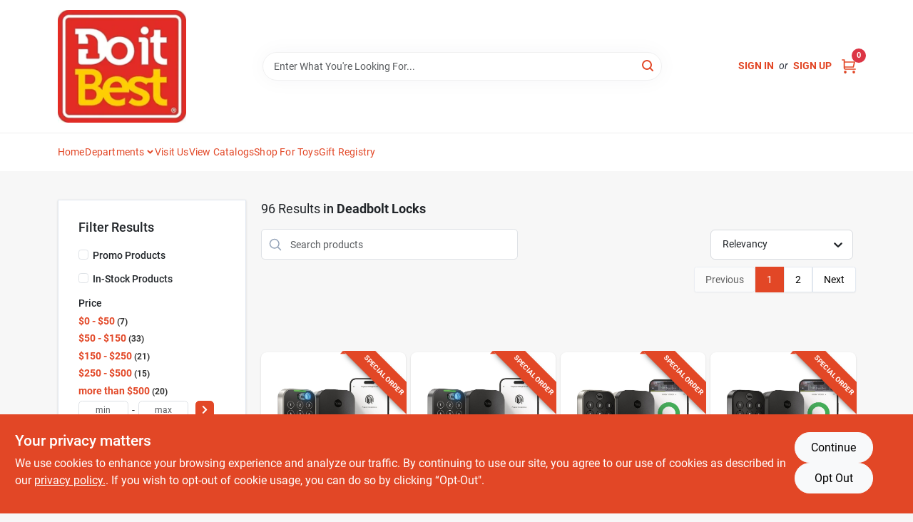

--- FILE ---
content_type: text/html
request_url: https://doitbestbarbados.com/department/hardware-70969/locksets-and-door-knobs-132295/deadbolt-locks-132296
body_size: 89629
content:
<!DOCTYPE html>
<html lang="en">
	<head>
		<meta charset="utf-8" />
		<link rel="preconnect" href="https://maps.googleapis.com">
		<link rel="preconnect" href="https://storage.googleapis.com">
		<link rel="preconnect" href="https://images.ezad.io">
		<link rel="preconnect" href="https://api.ezadlive.com">
		<meta name="viewport" content="width=device-width, initial-scale=1.0, maximum-scale=2.0">


		
		<link href="https://static.ezadlive.com/fe/version2881/_app/immutable/assets/vendor.f0fcb5ba.css" rel="stylesheet">
		<link href="https://static.ezadlive.com/fe/version2881/_app/immutable/assets/0.1cbb51b9.css" rel="stylesheet">
		<link href="https://static.ezadlive.com/fe/version2881/_app/immutable/assets/login-module.7fe72062.css" rel="stylesheet">
		<link href="https://static.ezadlive.com/fe/version2881/_app/immutable/assets/main-footer.6c797e80.css" rel="stylesheet">
		<link href="https://static.ezadlive.com/fe/version2881/_app/immutable/assets/document-modal.a3b96a58.css" rel="stylesheet">
		<link href="https://static.ezadlive.com/fe/version2881/_app/immutable/assets/modal.577dbff6.css" rel="stylesheet">
		<link href="https://static.ezadlive.com/fe/version2881/_app/immutable/assets/cart-sidebar.bbe547ba.css" rel="stylesheet">
		<link href="https://static.ezadlive.com/fe/version2881/_app/immutable/assets/cart-items.08954f67.css" rel="stylesheet">
		<link href="https://static.ezadlive.com/fe/version2881/_app/immutable/assets/change-quantity.693882c3.css" rel="stylesheet">
		<link href="https://static.ezadlive.com/fe/version2881/_app/immutable/assets/recaptcha.ab6e1a2f.css" rel="stylesheet">
		<link href="https://static.ezadlive.com/fe/version2881/_app/immutable/assets/bogo-discount-card.2b8bc076.css" rel="stylesheet">
		<link href="https://static.ezadlive.com/fe/version2881/_app/immutable/assets/locations-modal.8c32552f.css" rel="stylesheet">
		<link href="https://static.ezadlive.com/fe/version2881/_app/immutable/assets/big-map.bdb2e239.css" rel="stylesheet">
		<link href="https://static.ezadlive.com/fe/version2881/_app/immutable/assets/_page.ee24268f.css" rel="stylesheet">
		<link href="https://static.ezadlive.com/fe/version2881/_app/immutable/assets/product-card.8c7218bf.css" rel="stylesheet">
		<link href="https://static.ezadlive.com/fe/version2881/_app/immutable/assets/paginator-with-links.3eb3ead3.css" rel="stylesheet">
		<link href="https://static.ezadlive.com/fe/version2881/_app/immutable/assets/paginator.12bdcbbb.css" rel="stylesheet">
		<link href="https://static.ezadlive.com/fe/version2881/_app/immutable/assets/filter-item.7ff41a8f.css" rel="stylesheet">
		<link href="https://static.ezadlive.com/fe/version2881/_app/immutable/assets/brand-dept-popup.8ae3b42d.css" rel="stylesheet"><title>Deadbolt Locks | Do it Best Barbados</title><!-- HEAD_svelte-145cly0_START --><!-- Project: undefined - Channel Id: 32 - Version: 2892 - Release Latest Version: undefined -->   <meta name="msapplication-TileColor" content="#da532c"> <meta name="theme-color" content="#ffffff"> <link rel="icon" type="image/x-icon" href="https://storage.googleapis.com/content.ezadtv.com/2025/11/19/691dfaea8c887_do-it-best-retail-logo-R-1600x1400-eb34365.jpg"> <link rel="icon" type="image/png" sizes="32x32" href="https://storage.googleapis.com/content.ezadtv.com/2025/11/19/691dfaea8c887_do-it-best-retail-logo-R-1600x1400-eb34365.jpg"> <link rel="apple-touch-icon" sizes="180x180" href="https://storage.googleapis.com/content.ezadtv.com/2025/11/19/691dfaea8c887_do-it-best-retail-logo-R-1600x1400-eb34365.jpg">  <meta name="twitter:title" content="Deadbolt Locks"> <meta name="og:title" content="Deadbolt Locks"> <meta property="og:title" content="Deadbolt Locks">  <meta name="description" content="Shop for Deadbolt Locks products at Do it Best Barbados"> <meta name="twitter:description" content="Shop for Deadbolt Locks products at Do it Best Barbados"> <meta name="og:description" content="Shop for Deadbolt Locks products at Do it Best Barbados"> <meta property="og:description" content="Shop for Deadbolt Locks products at Do it Best Barbados">  <script >__EZ_DEPT_NAME = 'Deadbolt Locks' </script> <meta name="google-site-verification" content="CIMTbAYiiPUjdiKRb9U4uhdke_A_ZdIPaaCwZsvxv1M"> <meta property="og:site_name" content="Do it Best Barbados"> <meta property="og:type" content="website"> <meta property="twitter:site" content="Do it Best Barbados"> <meta property="twitter:card" content="summary"> <meta name="google-site-verification" content="dqSua1u5BuInl3Ap2VdjyBgbTTKvsDVDyL3Pt2e7Jjw" /> <!-- Google tag (gtag.js) -->
<script async src="https://www.googletagmanager.com/gtag/js?id=G-Z8PD3B6FXY"></script>
<script>
  window.dataLayer = window.dataLayer || [];
  function gtag(){dataLayer.push(arguments);}
  gtag('js', new Date());
  gtag('config', 'G-Z8PD3B6FXY');
</script>   <script> window.dataLayerEz = window.dataLayerEz || []; window.dataLayerEz.push({'storeNumber': '', 'user_properties.store_number': ''}); </script>  <meta name="twitter:image:src" content="https://images.ezad.io/thumb/aHR0cHM6Ly9zdG9yYWdlLmdvb2dsZWFwaXMuY29tL2NvbnRlbnQuZXphZHR2LmNvbS8yMDI1LzExLzE5LzY5MWRmYjA2NjBjZjNfZG8taXQtYmVzdC1yZXRhaWwtbG9nby1SLTE2MDB4MTQwMC1lYjM0MzY1LndlYnA.webp"> <meta name="twitter:image" content="https://images.ezad.io/thumb/aHR0cHM6Ly9zdG9yYWdlLmdvb2dsZWFwaXMuY29tL2NvbnRlbnQuZXphZHR2LmNvbS8yMDI1LzExLzE5LzY5MWRmYjA2NjBjZjNfZG8taXQtYmVzdC1yZXRhaWwtbG9nby1SLTE2MDB4MTQwMC1lYjM0MzY1LndlYnA.webp"> <meta name="og:image" content="https://images.ezad.io/thumb/aHR0cHM6Ly9zdG9yYWdlLmdvb2dsZWFwaXMuY29tL2NvbnRlbnQuZXphZHR2LmNvbS8yMDI1LzExLzE5LzY5MWRmYjA2NjBjZjNfZG8taXQtYmVzdC1yZXRhaWwtbG9nby1SLTE2MDB4MTQwMC1lYjM0MzY1LndlYnA.webp"> <meta property="og:image" content="https://images.ezad.io/thumb/aHR0cHM6Ly9zdG9yYWdlLmdvb2dsZWFwaXMuY29tL2NvbnRlbnQuZXphZHR2LmNvbS8yMDI1LzExLzE5LzY5MWRmYjA2NjBjZjNfZG8taXQtYmVzdC1yZXRhaWwtbG9nby1SLTE2MDB4MTQwMC1lYjM0MzY1LndlYnA.webp"> <link rel="canonical" href="https://doitbestbarbados.com/department/hardware-70969/locksets-and-door-knobs-132295/deadbolt-locks-132296"> <meta property="og:url" content="https://doitbestbarbados.com/department/hardware-70969/locksets-and-door-knobs-132295/deadbolt-locks-132296"> <script type="application/ld+json">[{"@context":"https://schema.org","@type":"HardwareStore","name":"Do it Best Barbados","telephone":"246-826-4435","image":"https://images.ezad.io/thumb/aHR0cHM6Ly9zdG9yYWdlLmdvb2dsZWFwaXMuY29tL2NvbnRlbnQuZXphZHR2LmNvbS8yMDI1LzExLzE5LzY5MWRmYjA2NjBjZjNfZG8taXQtYmVzdC1yZXRhaWwtbG9nby1SLTE2MDB4MTQwMC1lYjM0MzY1LndlYnA.webp","address":{"@type":"PostalAddress","streetAddress":"","addressLocality":"","addressRegion":"","postalCode":"","addressCountry":"BB"}},{"@context":"https://schema.org","@type":"WebSite","name":"Do it Best Barbados","url":"https://doitbestbarbados.com/","alternateName":"Do it Best Barbados","potentialAction":[{"@type":"SearchAction","target":"https://doitbestbarbados.com//search/?keyword={search_term_string}","query-input":"required name=search_term_string"}]},{"@context":"https://schema.org","@type":"Organization","legalName":"Do it Best Barbados","url":"https://doitbestbarbados.com/","logo":"https://images.ezad.io/thumb/aHR0cHM6Ly9zdG9yYWdlLmdvb2dsZWFwaXMuY29tL2NvbnRlbnQuZXphZHR2LmNvbS8yMDI1LzExLzE5LzY5MWRmYjA2NjBjZjNfZG8taXQtYmVzdC1yZXRhaWwtbG9nby1SLTE2MDB4MTQwMC1lYjM0MzY1LndlYnA.webp","sameAs":["https://www.facebook.com/doitbestbarbados/","https://twitter.com/doitbestbb","https://www.instagram.com/doitbestbarbados","https://www.linkedin.com/company/do-it-best-barbados/"],"contactPoint":[{"@type":"ContactPoint","contactType":"customer service","telephone":"246-826-4435","email":"orderdoitbest@gmail.com"}]},{"@context":"https://schema.org","@type":"BreadcrumbList","itemListElement":[{"@type":"ListItem","position":1,"name":"Departments","item":"https://doitbestbarbados.com"},{"@type":"ListItem","position":2,"name":"Deadbolt Locks","item":"https://doitbestbarbados.com/department/hardware-70969/locksets-and-door-knobs-132295/deadbolt-locks-132296"}]}]</script> <script >__EZ_STORE_SETTINGS = {"businessSlug":"E75PPMP75FJD35LR","stripePublishable":"pk_test_SoQebsTMOLR2iExxLINSedwP","stripeLive":"","businessName":"Do it Best Barbados","favicon":"https://storage.googleapis.com/content.ezadtv.com/2025/11/19/691dfaea8c887_do-it-best-retail-logo-R-1600x1400-eb34365.jpg","colors":{"primary":"#e24726","secondary":"#f0c300","text":"#2f3540","background":"#F7F7F7","header":"#fff","headerLinkColor":"","headerText":"","navigation":"#fff","priceColor":"","promoPriceColor":"","storeColor":""},"layout":"default","font":"Roboto","logo":"https://images.ezad.io/thumb/aHR0cHM6Ly9zdG9yYWdlLmdvb2dsZWFwaXMuY29tL2NvbnRlbnQuZXphZHR2LmNvbS8yMDI1LzExLzE5LzY5MWRmYjA2NjBjZjNfZG8taXQtYmVzdC1yZXRhaWwtbG9nby1SLTE2MDB4MTQwMC1lYjM0MzY1LndlYnA.webp","subscribeBannerImage":"url('https://storage.googleapis.com/content.ezadtv.com/2020/06/01/5ed5530c847ce_Generic.jpg')","buyingFromAlert":{"background":"","textColor":"","visible":""},"homeAlert":{"visible":"","text":"","background":"","textColor":"","fontSize":"","fontWeight":"","allowOverrideEvenBasicPlan":"","fontFamily":"","padding":"","rayyan":""},"text":{"featuredProductText":"","inStore":"In-Store","specialOrderWarning":"Special Order - Arrives in 3-4 weeks","outOfStock":"","noRentalItems":"There are no rental items","specialOrderTitle":"Special Order ","specialOrderText":"Call to place an order for 2 week international shipping directly to you","trademark":"All product and company names are trademarks™ or registered® trademarks of their respective holders. Use of them does not imply any affiliation with or endorsement by them.","checkAvailability":"Call Your Local Store For Availability","emptyCart":"Cart is empty. Browse the website and add the things you like!","cartDeliveryDisclaimer":"","forRental":"","promoQuantityHeader":"","specialOrderTextByLocation":"","deliveryConfirmationText":"","vendorInStockText":"","vendorSpecialOrderText":{"2020":"Special Order 2 week delivery"},"vendorOutOfStockText":{"2020":"Out of Stock"},"catalogInStockText":{"_ezdib":"Special Order 2 week delivery"},"outOfStockText":"","extraProductMessage":"","inStockText":"In-Stock: ##","customPurchaseTitle":"","customPurchaseText":"","tvCustomQtyMessage":"","tvCustomAvailableMessage":"","specialOrderFee":"","onlyXLeftText":"","footerConnectText":"","receiveMarketingText":""},"footer":{"links":"","facebookPage":"","showSslLogo":"1","locations":null,"instagramPage":"","showLogo":"","hideBusinessName":"","modern":"","modernLocations":"","hideBuiltByEZAD":"","hideStoreHours":true},"products":{"inventoryItemsMin":4,"itemsPerPage":48,"showVideos":false,"showDescription":true,"showSimilarProducts":true,"showQtyInWidgets":true,"sortOptions":"","defaultSorting":"relevancy","hideReg":"","filterShowOutOfStock":true,"inStockProductRename":"","hideUpc":"","hideInStockCheckbox":"","disableOrdering":"","showThreeFiveDays":"","capitalizeTitle":"","regularPriceText":"","disableSpecialOrdering":false,"currencyPrefix":"BD","useOriginalTitle":"","hidePriceOutOfStock":false,"showTopBrandProducts":"","showSimilarProductsByProduct":"","showDepartmentDropdownInSearch":"","getQuoteSpecial":"1","hideProductLocation":"1","getQuoteEmail":"orderdoitbest@gmail.com","hideProductUnit":"","hiddenPriceText":"","syncHandlePromos":"","showPartnerInventories":"","hideQuantity":false,"alwaysShowProp65":"","widgetPromoLabel":"","singlePromoLabel":"","hideBrandFromTitle":true,"hideOutOfStockItems":"","showUnitInventory":"","showOutOfStockItems":"","hideRentalPrices":"","hidePrice":"","alwaysShowProductLocation":"","showSpecs":"","disableSearchBar":"","hideNotifyMeOption":"","hideDeliveryLocationsModal":"","hideSecondSpecialWarning":"","showModelNumber":"","showSortByCustomerPartNumberOnMyOrders":"","removeZoominEffect":true,"hideAvailability":"","includeBrandInTitle":"","hideSpecialOrderBadgeAboveImage":"","hidePriceFilter":""},"departments":{"defaultSorting":"relevancy","skipAutoFormat":"","multiLevel":"","sortOptions":"","hideHeadersInMenu":"","collapseDepartmentsOnSearch":"","hideNoSubDeptTextInDeptList":"","description":"Shop our selection of Housewares, Plumbing Supplies, and Outdoor Living essentials. We also offer a variety of Electrical Supplies to meet your needs. Discover great deals today! Shop online now or visit us at STORE_NAME_AND_LOCATION for all your home and garden essentials in one place!"},"brands":{"defaultSorting":"relevancy","showImages":"","sortAlphabetical":"","capitalize":"","description":"Browse our selection of essential products from brands like Cobra and Mays. We offer a variety of items to meet your home and garden needs. Find what you're looking for today! Shop online now or visit us at STORE_NAME_AND_LOCATION for a comprehensive shopping experience!"},"cart":{"rewardMembers":"","hideAddress":"","specialOrderMessage":"Special order May Be Required","specialOrderDisclaimer":"Two week international shipping directly to you.","specialOrderBadge":"","specialOrderMessageTooltip":"You will receive shipping information over email within the next business day","empty":"Cart is empty. Browse the website and add the things you like!","submittedOrderImage":"","confirmationText":"","deliveryDisclaimer":"","taxJar":"","hideShipping":"","showSpecialOrderDays":"","enableDeliveryDate":"","promos":"","allowSpecialOrderVendors":"","taxDisclaimer":"","taxExemptionCheck":"","discountEligibilityCheck":"","additionalCountries":{"BRB":"Barbados","CA":"Canada","GB":"United Kingdom","AF":"Afghanistan","AL":"Albania","DZ":"Algeria","AS":"American Samoa","AD":"Andorra","AO":"Angola","AI":"Anguilla","AQ":"Antarctica","AG":"Antigua and Barbuda","AR":"Argentina","AM":"Armenia","AW":"Aruba","AC":"Ascension Island","AU":"Australia","AT":"Austria","AZ":"Azerbaijan","BS":"Bahamas","BH":"Bahrain","BD":"Bangladesh","BB":"Barbados","BY":"Belarus","BE":"Belgium","BZ":"Belize","BJ":"Benin","BM":"Bermuda","BT":"Bhutan","BO":"Bolivia","BA":"Bosnia and Herzegovina","BW":"Botswana","BV":"Bouvet Island","BR":"Brazil","IO":"British Indian Ocean Territory","BN":"Brunei Darussalam","BG":"Bulgaria (Rep.)","BF":"Burkina Faso","BI":"Burundi","KH":"Cambodia","CM":"Cameroon","CV":"Cape Verde","KY":"Cayman Islands","CF":"Central African Republic","TD":"Chad","JE":"Channel Islands","GG":"Channel Islands","CL":"Chile","CN":"China","CX":"Christmas Island","CC":"Cocos (Keeling) Islands","CO":"Colombia","KM":"Comoros","CD":"Congo (Dem. Rep.)","CG":"Congo (Rep.)","CK":"Cook Islands","CR":"Costa Rica","CI":"Cote D'ivoire","HR":"Croatia","CY":"Cyprus","CZ":"Czech Rep.","DK":"Denmark","DJ":"Djibouti","DM":"Dominica","DO":"Dominican Rep.","EC":"Ecuador","EG":"Egypt","SV":"El Salvador","GQ":"Equatorial Guinea","ER":"Eritrea","EE":"Estonia","ET":"Ethiopia","FK":"Falkland Islands (Malvinas)","FO":"Faroe Islands","FJ":"Fiji","FI":"Finland","AX":"Finland","FR":"France","GF":"French Guiana","PF":"French Polynesia","TF":"French Southern Territories","GA":"Gabon","GM":"Gambia","GE":"Georgia","DE":"Germany","GH":"Ghana","GI":"Gibraltar","GR":"Greece","GL":"Greenland","GD":"Grenada (West Indies)","GP":"Guadeloupe","GU":"Guam","GT":"Guatemala","GN":"Guinea","GW":"Guinea-bissau","GY":"Guyana","HT":"Haiti","HM":"Heard and McDonald Islands","HN":"Honduras","HK":"Hong Kong","HU":"Hungary (Rep.)","IS":"Iceland","IN":"India","ID":"Indonesia","IQ":"Iraq","IE":"Ireland","IM":"Isle of Man","IL":"Israel","IT":"Italy","JM":"Jamaica","JP":"Japan","JO":"Jordan","KZ":"Kazakhstan","KE":"Kenya","KI":"Kiribati","KR":"Korea (Rep.)","XK":"Kosovo","KW":"Kuwait","KG":"Kyrgyzstan","LA":"Lao (People's Dem. Rep.)","LV":"Latvia","LB":"Lebanon","LS":"Lesotho","LR":"Liberia","LY":"Libya","LI":"Liechtenstein","LT":"Lithuania","LU":"Luxembourg","MO":"Macao","MK":"Macedonia","MG":"Madagascar","MW":"Malawi","MY":"Malaysia","MV":"Maldives","ML":"Mali","MT":"Malta","MH":"Marshall Islands","MQ":"Martinique","MR":"Mauritania","MU":"Mauritius","YT":"Mayotte","MX":"Mexico","FM":"Micronesia (Federated State of)","MC":"Monaco","MN":"Mongolia","ME":"Montenegro","MS":"Montserrat","MA":"Morocco","MZ":"Mozambique","NA":"Namibia","NR":"Nauru Central Pacific","NP":"Nepal","NL":"Netherlands","AN":"Netherlands Antilles","NC":"New Caledonia","NZ":"New Zealand","NI":"Nicaragua","NE":"Niger","NG":"Nigeria","NU":"Niue","NF":"Norfolk Island","MP":"Northern Mariana Islands","NO":"Norway","OM":"Oman","PK":"Pakistan","PW":"Palau","PS":"Palestinian Territory","PA":"Panama (Rep.)","PG":"Papua New Guinea","PY":"Paraguay","PE":"Peru","PH":"Philippines","PN":"Pitcairn","PL":"Poland","PT":"Portugal","PR":"Puerto Rico","QA":"Qatar","MD":"Rep. Moldova","SG":"Rep. of Singapore","RS":"Republic of Serbia","RE":"Reunion","RO":"Romania","RU":"Russian Federation","RW":"Rwanda","BL":"Saint Barthelemy","SH":"Saint Helena","KN":"Saint Kitts and Nevis","LC":"Saint Lucia","MF":"Saint Martin","VC":"Saint Vincent and the Grenadines (Antilles)","WS":"Samoa","SM":"San Marino","ST":"Sao Tome and Principe","SA":"Saudi Arabia","SN":"Senegal","CS":"Serbia and Montenegro","SC":"Seychelles","SL":"Sierra Leone","SK":"Slovakia","SI":"Slovenia","SB":"Solomon Islands","SO":"Somalia","ZA":"South Africa","GS":"South Georgia","ES":"Spain","LK":"Sri Lanka","PM":"St. Pierre and Miquelon","SR":"Suriname","SJ":"Svalbard and Jan Mayen Islands","SZ":"Swaziland","SE":"Sweden","CH":"Switzerland","TW":"Taiwan","TJ":"Tajikistan","TZ":"Tanzania (United Rep.)","TH":"Thailand","TL":"Timor-leste","TG":"Togo","TK":"Tokelau","TO":"Tonga","TT":"Trinidad and Tobago","TA":"Tristan Da Cunha","TN":"Tunisia","TR":"Turkey","TM":"Turkmenistan","TC":"Turks and Caicos Islands","TV":"Tuvalu","UG":"Uganda","UA":"Ukraine","AE":"United Arab Emirates","UM":"United States Minor Outlying Islands","UY":"Uruguay","UZ":"Uzbekistan","VU":"Vanuatu","VA":"Vatican","VE":"Venezuela","VN":"Viet Nam","VG":"Virgin Islands (British)","VI":"Virgin Islands (U.S.)","WF":"Wallis and Futuna Islands","EH":"Western Sahara","YE":"Yemen","ZM":"Zambia","ZW":"Zimbabwe"},"disclaimer":"Prices are VAT INCLUSIVE","showCardProviders":"1","hideVendorInSpecialOrder":"","refundInfo":"","deliveryZipsAllowed":"","allowedZips":"","allowSavedCarts":"","hideTax":true,"hideDeliveryZipcode":true,"cartModal":"","deferCapture":"","pickupDistanceLimit":"","alwaysRequireAddress":"","showUnitPrice":"","distanceModal":"","showCheckoutCbLayout":"","hideUnitedStatesDeliveryOption":true,"restrictedStatesForShipping":"","restrictedStatesMessage":"","hideSpecialOrderMessage":true,"rdcAware":"","guestCheckoutWithPaypalOnly":"","allowRecurringOrders":"","mergeAdditionalFeeWithSubtotal":"","displayRecurringOrdersSectionBorder":"","hidePickupZipcode":"","enableMarketingEmailsByDefault":"","enableShareCartLink":"","hideSpecialOrderBadge":"","showShippingRateDisclaimer":"","dummyPostalCode":"","receiveMarketing":"","receiveSms":""},"admin":{"showStats":true,"showOrderLocationFilters":true,"orders":"","hideSecondStep":"","RSCOptions":"","showContractors":"","orderTimeZone":"","hideInStorePingOption":"","autoSelectStore":"","enableNewOrderNotification":"","hideBusinessNameFromHeaderOnMobile":"","showAvailableFulfilmentOptions":"","defaultSelectedStore":"","allowOverridingDeliveryCharges":"","enableTaxWaiverIfExempt":"","hideGuestCheckout":"","enableRequestAQuoteFeature":"","googleMapDirection":""},"testimonials":{"1":"","2":""},"liveChatCode":"","storeNumber":"","logoMaxWidth":"","logoMaxHeight":"","signup":{"extraFields":""},"contactUs":{"hideEmail":""},"logoSize":"","navigationBackground":"","whiteHeader":"","lightNav":"","displayName":"Do it Best Barbados","domain":"oran","newOrderEmails":"areloran@gmail.com","contactEmail":"areloran@gmail.com","company":"doitbest","navigation":[{"name":"home"},{"name":"departments"},{"name":"brands"},{"name":"About Us","align":"right"}],"demo":false,"homepageBanner":"","search":{"checkboxFilters":""},"timezone":"","meta":{"description":"","loginDescription":"","mainImage":"","loginTitle":"","departmentsDescription":"Visit [store_name] for a wide range of departments in [city], [state] catering to your shopping needs.","departmentsTitle":"Discover Our Departments At STORE_NAME","brandsDescription":"Discover brands at [store_name] in [city], [state]. Quality hardware and supplies for your projects!","brandsTitle":"Hunt for the Best Brands at STORE_NAME","searchPageDescription":"Discover [search_term] at [store_name]. Likewise, Grab top-selling air conditioners, storage sheds, outdoor furniture, and more to enhance your living space."},"directory":"www-oran","overrideSubscribeImage":"","tax_rate":"","adminNavigation":1,"showPhoneInNavigation":"","emailNavLink":"","onlyFeatured":"","navigationLayout":"1","aboutUsLocations":"1","customLayout":"","aboutUsEmails":"1","locationData":{"Millhouse":{"lat":"13.147412","lon":"-59.593178"},"Wildey":{"lat":"13.094871","lon":"-59.587800"}},"showAdvancedSetting":"","principles":"","registrationOptions":{"companyInput":"","hideFromHeader":""},"testKey":"","business":"","authData":"","logoMaxheight":"","undefined":"","logoLink":"","showConsultationReport":"","dynamicMap":"","customCss":"","extraProductMessage":"","styles":{"vendorInStockClasses":{"2020":""},"catalogInStockClasses":{"_ezdib":"font-weight-bold text-danger"},"rentalFilterNodeClasses":""},"specialPricePositionBottom":"","aboutUsTitle":"","aboutUsTitleHidden":"","showLocationPhoneInNav":"","business_telephone":"","business_address":"","business_city":"","business_state":"","business_country":"","ecommercePlan":"null","tvRDC":"","dibRSC":"","e2Warehouse":"","logoPrint":"","business_zipcode":"","business_email":"","rentals":{"disableLocationSelection":"","allowDeliveryLocations":"","hideFulfillmentOptions":"","rentalContactText":"","disableContactForm":"","rentalInStockText":"","disclaimer":"","submitFormDisclaimerTop":"","submitFormDisclaimerBottom":"","rentalReserveText":"","hideUpc":"","verbiage":""},"aboutUs":{"hideContactUsOption":""},"localAd":{"hideLocalAdNavLink":""},"header":{"locationSelector":{"show":"false"},"modern":"","MyOrdersText":"","languages":""},"navStyle":{"links":"","locationSelector":""},"e2ReportExemption":"","svelte":"","null":"","aiSettings":{"useAIProductsTable":"","useAIProductsCategories":"","excludeAIProductsTable":""},"logoAltText":"","partner_businesses":""}</script>  <script >__EZ_PREGEN = 0</script> <script >__EZ_TV_ECOM_PLAN = 'E1P'</script> <script >__EZ_TVR_NAME = "True Value Rewards"</script> <script >__EZ_IS_TRUEVALUE = false</script>  <style data-svelte-h="svelte-1ke9ioy">/* embed the latin fonts directly */
    @font-face {
      font-family: 'Roboto';
      font-style: normal;
      font-weight: 300;
      font-display: swap;
      src: url(https://static.ezadlive.com/fonts/KFOlCnqEu92Fr1MmSU5fBBc4.woff2) format('woff2');
      unicode-range: U+0000-00FF, U+0131, U+0152-0153, U+02BB-02BC, U+02C6, U+02DA, U+02DC, U+0304, U+0308, U+0329, U+2000-206F, U+2074, U+20AC, U+2122, U+2191, U+2193, U+2212, U+2215, U+FEFF, U+FFFD;
    }
    @font-face {
      font-family: 'Roboto';
      font-style: normal;
      font-weight: 400;
      font-display: swap;
      src: url(https://static.ezadlive.com/fonts/KFOmCnqEu92Fr1Mu4mxK.woff2) format('woff2');
      unicode-range: U+0000-00FF, U+0131, U+0152-0153, U+02BB-02BC, U+02C6, U+02DA, U+02DC, U+0304, U+0308, U+0329, U+2000-206F, U+2074, U+20AC, U+2122, U+2191, U+2193, U+2212, U+2215, U+FEFF, U+FFFD;
    }
    @font-face {
      font-family: 'Roboto';
      font-style: normal;
      font-weight: 700;
      font-display: swap;
      src: url(https://static.ezadlive.com/fonts/KFOlCnqEu92Fr1MmWUlfBBc4.woff2) format('woff2');
      unicode-range: U+0000-00FF, U+0131, U+0152-0153, U+02BB-02BC, U+02C6, U+02DA, U+02DC, U+0304, U+0308, U+0329, U+2000-206F, U+2074, U+20AC, U+2122, U+2191, U+2193, U+2212, U+2215, U+FEFF, U+FFFD;
    }</style>  <link rel="stylesheet" type="text/css" media="print" href="https://static.ezadlive.com/fonts/font-roboto.css" onload="this.media='all';"><style>
:root {
  --primary: #e24726;
  --bs-primary: #e24726;
  --secondary: #f0c300;
  --bs-secondary: #f0c300;
  --text: #2f3540;
  --bs-text: #2f3540;
  --background: #F7F7F7;
  --bs-background: #F7F7F7;
  --header: #fff;
  --bs-header: #fff;
  --headerLinkColor: var(--bs-primary);
  --bs-headerLinkColor: #fff;
  --headerText: var(--text);
  --bs-headerText: #fff;
  --navigation: #fff;
  --bs-navigation: #fff;
  --priceColor: #fff;
  --bs-priceColor: #fff;
  --promoPriceColor: #fff;
  --bs-promoPriceColor: #fff;
  --storeColor: #fff;
  --bs-storeColor: #fff;
  --brandPrimary: #e24726;
  --headerLinkColorInv: #000;
  --navigationLinkColor: var(--bs-primary);
  --navigationText: var(--text);
  --navigationFontSize: 14px;
  --font: Roboto;
}
</style><!-- HEAD_svelte-145cly0_END --><!-- HEAD_svelte-rn6tfp_START --><!-- HEAD_svelte-rn6tfp_END -->

		<style>
			.text-success-dark {
				color: #124A1F !important;
			}
		</style>
	</head>
	<body data-sveltekit-preload-data="hover">
	
		<div style="display: contents">     <button class="skip-link svelte-1yub3rk" data-svelte-h="svelte-mn0oll">Skip to content</button> <div>  <header id="mainHeader" class="main-header position-relative 1 DoItBestBarbados svelte-1pee0jg"><div class="container gap-3 d-flex flex-column flex-lg-row align-items-center justify-content-center justify-content-lg-between py-3"> <button class="d-block nav-icon d-lg-none mobile-menu-button " aria-label="Menu"><span></span></button> <div class="d-flex flex-column flex-md-row align-items-center"><a href="/" class="brand text-white " aria-label="Do it Best Barbados Home" rel="prefetch"><img src="https://images.ezad.io/thumb/aHR0cHM6Ly9zdG9yYWdlLmdvb2dsZWFwaXMuY29tL2NvbnRlbnQuZXphZHR2LmNvbS8yMDI1LzExLzE5LzY5MWRmYjA2NjBjZjNfZG8taXQtYmVzdC1yZXRhaWwtbG9nby1SLTE2MDB4MTQwMC1lYjM0MzY1LndlYnA.webp" id="logo-img" alt="Do it Best Barbados" style="" class="logo-width svelte-1pee0jg" width="100%" height="100%"></a> </div> <form id="searchForm" name="search" role="search" class="search-wrapper position-relative svelte-om0n6w"><input aria-label="Search Term" class="form-control autosuggest svelte-om0n6w" type="text" placeholder="Enter What You're Looking For..." loading="lazy" value=""> <button type="submit" aria-label="Search" class="btn-search-custom svelte-om0n6w" data-svelte-h="svelte-6o76ou"><svg width="16" height="16" xmlns="http://www.w3.org/2000/svg" xmlns:xlink="http://www.w3.org/1999/xlink"><defs data-v-6d71ba7e=""><filter data-v-6d71ba7e="" x="-8.1%" y="-113.8%" width="116.2%" height="327.5%" filterUnits="objectBoundingBox"><feMorphology data-v-6d71ba7e="" radius=".5" operator="dilate" in="SourceAlpha" result="shadowSpreadOuter1"></feMorphology><feOffset data-v-6d71ba7e="" in="shadowSpreadOuter1" result="shadowOffsetOuter1"></feOffset><feGaussianBlur data-v-6d71ba7e="" stdDeviation="15" in="shadowOffsetOuter1" result="shadowBlurOuter1"></feGaussianBlur><feComposite data-v-6d71ba7e="" in="shadowBlurOuter1" in2="SourceAlpha" operator="out" result="shadowBlurOuter1"></feComposite><feColorMatrix data-v-6d71ba7e="" values="0 0 0 0 0.13236882 0 0 0 0 0.171002098 0 0 0 0 0.285297781 0 0 0 0.04 0" in="shadowBlurOuter1"></feColorMatrix></filter><rect data-v-6d71ba7e="" x="0" y="0" width="560" height="40" rx="20"></rect></defs><g data-v-6d71ba7e="" fill="none" fill-rule="evenodd"><path data-v-6d71ba7e="" fill="#FFF" d="M-884-28H556v1536H-884z"></path><g data-v-6d71ba7e="" transform="translate(-529 -11)"><use data-v-6d71ba7e="" fill="#000" filter="url(#a)" xlink:href="#b"></use><use data-v-6d71ba7e="" stroke="currentColor" fill="#FFF" xlink:href="#b"></use></g><g data-v-6d71ba7e="" stroke-width="2" transform="translate(1 1)" stroke="currentColor" stroke-linecap="round" stroke-linejoin="round"><circle data-v-6d71ba7e="" cx="6" cy="6" r="6"></circle><path data-v-6d71ba7e="" d="M14 14l-3.758-3.758"></path></g></g></svg></button> </form> <div class="d-flex align-items-center cart-wrapper  svelte-17u9cvc" style="z-index: 1;">  <div id="authorization" class="d-lg-flex d-none me-3"><div class="d-flex flex-lg-row align-items-center"><a href="/login" class="text-uppercase fw-bold text-nowrap" rel="prefetch">Sign In</a> <span class="my-n1 my-lg-0 mx-2 fst-italic" data-svelte-h="svelte-dz76fn">or</span> <a href="/register" class="text-uppercase fw-bold text-nowrap" rel="prefetch">Sign Up</a></div></div> <a href="/cart" class="cart-btn position-relative " aria-label="Cart, 0 Items" rel="prefetch"><svg width="20" height="20" xmlns="http://www.w3.org/2000/svg"><g transform="translate(1 1)" fill="none" fill-rule="evenodd"><circle fill="#000" fill-rule="nonzero" cx="4.235" cy="17.788" r="1"></circle><circle fill="currentColor" fill-rule="nonzero" cx="16.094" cy="17.788" r="1"></circle><circle stroke="currentColor" stroke-width="1.694" stroke-linecap="round" stroke-linejoin="round" cx="4" cy="17" r="1"></circle><circle stroke="currentColor" stroke-width="1.694" stroke-linecap="round" stroke-linejoin="round" cx="16" cy="17" r="1"></circle><path d="M0 0h2.571v11.25c0 .966.768 1.75 1.715 1.75H18" stroke="currentColor" stroke-width="1.694" stroke-linecap="round" stroke-linejoin="round"></path><path stroke="currentColor" stroke-width="1.694" stroke-linecap="round" stroke-linejoin="round" d="M3 3h14l-1.647 7H3"></path></g></svg> <span class="position-absolute badge bg-danger rounded-circle ">0</span></a>  </div></div> </header>  <nav class="navbar p-0 navbar-light main-nav  collapsed  1 svelte-t4umeu" id="mainNav"> <div class="container pb-3 pb-lg-0 w-100 h-100 align-items-start"><div class="px-2 px-lg-0 w-100"><div class="d-flex justify-content-end mt-4 d-lg-none mb-n2 w-100"><button class="toggle-menu-bt" id="toggle-menu-bt" aria-label="Menu" data-svelte-h="svelte-1bfgfmg"><svg xmlns="http://www.w3.org/2000/svg" fill="none" width="32" viewBox="0 0 24 24" stroke-width="2" stroke="currentColor"><path stroke-linecap="round" stroke-linejoin="round" d="M6 18L18 6M6 6l12 12"></path></svg></button></div> <ul class="navbar-nav flex-column flex-lg-row flex-wrap "><li class="nav-item  left   svelte-t4umeu"><a href="/" class="nav-link text-capitalize home" style="font-size: " rel="prefetch">Home </a> </li><li class="nav-item b-nav-dropdown dropdown left   svelte-t4umeu"><button tabindex="0" class=" c-dropdown h-100 d-flex align-items-center main-link justify-content-between svelte-nnj2yx" aria-expanded="false" aria-controls="departments-menu"><a class="nav-link text-capitalize svelte-nnj2yx" href="/departments" style="fontSize: ">Departments</a> <svg fill="none" class="ms-1 caret svelte-nnj2yx" width="10" height="6" xmlns="http://www.w3.org/2000/svg"><path d="M7.5 1.5l-3 3-3-3" stroke="currentColor" stroke-linecap="round" stroke-linejoin="round" stroke-width="2" class="svelte-nnj2yx"></path></svg>   </button> </li><li class="nav-item  left   svelte-t4umeu"><a href="/about-us" class="nav-link text-capitalize " style="font-size: " rel="prefetch">Visit Us </a> </li><li class="nav-item  left   svelte-t4umeu"><a href="https://linktr.ee/doitbest" class="nav-link text-capitalize " target="_blank" rel="noopener noreferrer" style="font-size: " aria-label="To View Catalogs  (opens in a new tab)">View Catalogs  </a> </li><li class="nav-item  left   svelte-t4umeu"><a href="/department/toys-70947?name=toys&amp;in_stock_only=1" class="nav-link text-capitalize " style="font-size: " rel="prefetch">Shop For Toys </a> </li><li class="nav-item  left   svelte-t4umeu"><a href="/gift-registry" class="nav-link text-capitalize " style="font-size: " rel="prefetch">Gift Registry </a> </li>   </ul></div></div> </nav>   <div> <main><div class="container search-container  svelte-141ptr8"> <div class="row"><div class="col-lg-3"> <div class="filterWrapper card filters rounded-0  svelte-5l9ewu"><div class="card-body svelte-5l9ewu"><h2 class="mb-3 h5" data-svelte-h="svelte-1x7u8c7">Filter Results</h2> <button class="d-lg-none filters-close-bt svelte-5l9ewu" aria-label="Hide Filters" data-svelte-h="svelte-zl9rcq"><svg xmlns="http://www.w3.org/2000/svg" width="24" height="24" viewBox="0 0 24 24"><title>e-remove</title><g stroke-linecap="round" stroke-linejoin="round" stroke-width="2" fill="#a0a0ba" stroke="#a0a0ba"><line fill="none" stroke="#a0a0ba" stroke-miterlimit="10" x1="19" y1="5" x2="5" y2="19"></line><line fill="none" stroke="#a0a0ba" stroke-miterlimit="10" x1="19" y1="19" x2="5" y2="5"></line></g></svg></button>  <div class="d-flex flex-column align-items-start"> </div> <div class="mb-2"><div class="form-check"><input id="promoCheck" type="checkbox" class="form-check-input" aria-label="Promo Products"> <h3 class="fs-6" style="margin-top: 9px;line-height: 10px;"><label class="form-check-label" for="promoCheck">Promo Products</label></h3></div></div> <div class="mb-3"><div class="form-check"><input id="inStockCheck" type="checkbox" class="form-check-input" aria-label="In-Stock Products"> <h3 class="fs-6" style="margin-top: 9px;line-height: 10px;"><label class="form-check-label" for="inStockCheck"><a href="/department/hardware-70969/locksets-and-door-knobs-132295/deadbolt-locks-132296?in_stock_only=1" class="heading-color" rel="prefetch">In-Stock Products</a></label></h3></div></div>   <div class="mb-3" style="max-width: 200px;"><h2 class="h6" data-svelte-h="svelte-6n5n7u">Price</h2> <ul class="p-0"><li class="none-style-list price-range mb-1 svelte-5l9ewu"><button><h3 class="fs-6 fw-bold d-inline">$0 - $50</h3> <span class="item-counts svelte-5l9ewu">7 </span></button> </li><li class="none-style-list price-range mb-1 svelte-5l9ewu"><button><h3 class="fs-6 fw-bold d-inline">$50 - $150</h3> <span class="item-counts svelte-5l9ewu">33 </span></button> </li><li class="none-style-list price-range mb-1 svelte-5l9ewu"><button><h3 class="fs-6 fw-bold d-inline">$150 - $250</h3> <span class="item-counts svelte-5l9ewu">21 </span></button> </li><li class="none-style-list price-range mb-1 svelte-5l9ewu"><button><h3 class="fs-6 fw-bold d-inline">$250 - $500</h3> <span class="item-counts svelte-5l9ewu">15 </span></button> </li><li class="none-style-list price-range mb-1 svelte-5l9ewu"><button><h3 class="fs-6 fw-bold d-inline">more than $500</h3> <span class="item-counts svelte-5l9ewu">20 </span></button> </li> <li class="none-style-list d-flex svelte-5l9ewu"><form name="searchFiltersForm" class="d-flex"><input placeholder="min" type="number" size="sm" class="form-control price-range-select price-min svelte-5l9ewu" aria-label="min price"> <span style="margin-top: 3px" data-svelte-h="svelte-vpnvjw">-</span> <input placeholder="max" type="number" size="sm" class="form-control price-range-select price-max svelte-5l9ewu" aria-label="max price"> <button type="submit" class="btn btn-primary price-select-btn svelte-5l9ewu" aria-label="Select Price" data-svelte-h="svelte-poisjr"><svg aria-hidden="true" width="8" viewBox="0 0 320 512" focusable="false" fill="currentColor"><path d="M285.5 273l-194.3 194.3c-9.4 9.4-24.6 9.4-33.9 0l-22.7-22.7c-9.4-9.4-9.4-24.5 0-33.9l154-154.7-154-154.7c-9.3-9.4-9.3-24.5 0-33.9l22.7-22.7c9.4-9.4 24.6-9.4 33.9 0l194.3 194.3c9.4 9.4 9.4 24.6 0 33.9z"></path></svg></button></form></li></ul></div>          </div> </div></div> <div class="col-lg-9"><div class="w-100 position-relative"></div> </div></div></div> </main> </div>  <div> </div> <div id="user-consent-banner" class="consent-banner row m-0 alert alert-info alert-dismissible top-bg-1 hide-consent-banner svelte-wa0yp2" role="alert"><div class="d-flex flex-column flex-md-row justify-content-between gap-4"><div data-svelte-h="svelte-1dkqoer"><div class="h4">Your privacy matters</div> <p class="lead svelte-wa0yp2" id="cookie-consent-text">We use cookies to enhance your browsing experience and analyze our traffic. By continuing to use our site, you agree to our use of cookies as described in our <a href="/privacy-policy" target="_blank" rel="noopener noreferrer" aria-label="privacy policy (opens in a new tab)">privacy policy.</a>. If you wish to opt-out of cookie usage, you can do so by clicking “Opt-Out&quot;.</p></div> <div class="d-flex flex-md-column align-items-center gap-3 action-btn svelte-wa0yp2"><button type="button" class="lead btn btn-light rounded-pill action-btn text-nowrap svelte-wa0yp2" data-dismiss="alert" aria-label="Continue" data-svelte-h="svelte-6eb4ps">Continue</button> <button type="button" class="lead btn btn-light action-btn rounded-pill text-nowrap svelte-wa0yp2" data-dismiss="alert" aria-label="Opt Out" data-svelte-h="svelte-1fjazhb">Opt Out</button></div></div></div>  </div> 
			
			<script>
				{
					__sveltekit_twwrf7 = {
						assets: "https://static.ezadlive.com/fe/version2881",
						base: new URL("../../..", location).pathname.slice(0, -1),
						env: {}
					};

					const element = document.currentScript.parentElement;

					const data = [{"type":"data","data":(function(a){a.businessSlug="E75PPMP75FJD35LR";a.stripePublishable="pk_test_SoQebsTMOLR2iExxLINSedwP";a.stripeLive="";a.businessName="Do it Best Barbados";a.favicon="https://storage.googleapis.com/content.ezadtv.com/2025/11/19/691dfaea8c887_do-it-best-retail-logo-R-1600x1400-eb34365.jpg";a.colors={primary:"#e24726",secondary:"#f0c300",text:"#2f3540",background:"#F7F7F7",header:"#fff",headerLinkColor:"",headerText:"",navigation:"#fff",priceColor:"",promoPriceColor:"",storeColor:""};a.layout="default";a.font="Roboto";a.logo="https://images.ezad.io/thumb/aHR0cHM6Ly9zdG9yYWdlLmdvb2dsZWFwaXMuY29tL2NvbnRlbnQuZXphZHR2LmNvbS8yMDI1LzExLzE5LzY5MWRmYjA2NjBjZjNfZG8taXQtYmVzdC1yZXRhaWwtbG9nby1SLTE2MDB4MTQwMC1lYjM0MzY1LndlYnA.webp";a.subscribeBannerImage="url('https://storage.googleapis.com/content.ezadtv.com/2020/06/01/5ed5530c847ce_Generic.jpg')";a.buyingFromAlert={background:"",textColor:"",visible:""};a.homeAlert={visible:"",text:"",background:"",textColor:"",fontSize:"",fontWeight:"",allowOverrideEvenBasicPlan:"",fontFamily:"",padding:"",rayyan:""};a.text={featuredProductText:"",inStore:"In-Store",specialOrderWarning:"Special Order - Arrives in 3-4 weeks",outOfStock:"",noRentalItems:"There are no rental items",specialOrderTitle:"Special Order ",specialOrderText:"Call to place an order for 2 week international shipping directly to you",trademark:"All product and company names are trademarks™ or registered® trademarks of their respective holders. Use of them does not imply any affiliation with or endorsement by them.",checkAvailability:"Call Your Local Store For Availability",emptyCart:"Cart is empty. Browse the website and add the things you like!",cartDeliveryDisclaimer:"",forRental:"",promoQuantityHeader:"",specialOrderTextByLocation:"",deliveryConfirmationText:"",vendorInStockText:"",vendorSpecialOrderText:{"2020":"Special Order 2 week delivery"},vendorOutOfStockText:{"2020":"Out of Stock"},catalogInStockText:{_ezdib:"Special Order 2 week delivery"},outOfStockText:"",extraProductMessage:"",inStockText:"In-Stock: ##",customPurchaseTitle:"",customPurchaseText:"",tvCustomQtyMessage:"",tvCustomAvailableMessage:"",specialOrderFee:"",onlyXLeftText:"",footerConnectText:"",receiveMarketingText:""};a.footer={links:"",facebookPage:"",showSslLogo:"1",locations:null,instagramPage:"",showLogo:"",hideBusinessName:"",modern:"",modernLocations:"",hideBuiltByEZAD:"",hideStoreHours:true};a.products={inventoryItemsMin:4,itemsPerPage:48,showVideos:false,showDescription:true,showSimilarProducts:true,showQtyInWidgets:true,sortOptions:"",defaultSorting:"relevancy",hideReg:"",filterShowOutOfStock:true,inStockProductRename:"",hideUpc:"",hideInStockCheckbox:"",disableOrdering:"",showThreeFiveDays:"",capitalizeTitle:"",regularPriceText:"",disableSpecialOrdering:false,currencyPrefix:"BD",useOriginalTitle:"",hidePriceOutOfStock:false,showTopBrandProducts:"",showSimilarProductsByProduct:"",showDepartmentDropdownInSearch:"",getQuoteSpecial:"1",hideProductLocation:"1",getQuoteEmail:"orderdoitbest@gmail.com",hideProductUnit:"",hiddenPriceText:"",syncHandlePromos:"",showPartnerInventories:"",hideQuantity:false,alwaysShowProp65:"",widgetPromoLabel:"",singlePromoLabel:"",hideBrandFromTitle:true,hideOutOfStockItems:"",showUnitInventory:"",showOutOfStockItems:"",hideRentalPrices:"",hidePrice:"",alwaysShowProductLocation:"",showSpecs:"",disableSearchBar:"",hideNotifyMeOption:"",hideDeliveryLocationsModal:"",hideSecondSpecialWarning:"",showModelNumber:"",showSortByCustomerPartNumberOnMyOrders:"",removeZoominEffect:true,hideAvailability:"",includeBrandInTitle:"",hideSpecialOrderBadgeAboveImage:"",hidePriceFilter:""};a.departments={defaultSorting:"relevancy",skipAutoFormat:"",multiLevel:"",sortOptions:"",hideHeadersInMenu:"",collapseDepartmentsOnSearch:"",hideNoSubDeptTextInDeptList:"",description:"Shop our selection of Housewares, Plumbing Supplies, and Outdoor Living essentials. We also offer a variety of Electrical Supplies to meet your needs. Discover great deals today! Shop online now or visit us at STORE_NAME_AND_LOCATION for all your home and garden essentials in one place!"};a.brands={defaultSorting:"relevancy",showImages:"",sortAlphabetical:"",capitalize:"",description:"Browse our selection of essential products from brands like Cobra and Mays. We offer a variety of items to meet your home and garden needs. Find what you're looking for today! Shop online now or visit us at STORE_NAME_AND_LOCATION for a comprehensive shopping experience!"};a.cart={rewardMembers:"",hideAddress:"",specialOrderMessage:"Special order May Be Required",specialOrderDisclaimer:"Two week international shipping directly to you.",specialOrderBadge:"",specialOrderMessageTooltip:"You will receive shipping information over email within the next business day",empty:"Cart is empty. Browse the website and add the things you like!",submittedOrderImage:"",confirmationText:"",deliveryDisclaimer:"",taxJar:"",hideShipping:"",showSpecialOrderDays:"",enableDeliveryDate:"",promos:"",allowSpecialOrderVendors:"",taxDisclaimer:"",taxExemptionCheck:"",discountEligibilityCheck:"",additionalCountries:{BRB:"Barbados",CA:"Canada",GB:"United Kingdom",AF:"Afghanistan",AL:"Albania",DZ:"Algeria",AS:"American Samoa",AD:"Andorra",AO:"Angola",AI:"Anguilla",AQ:"Antarctica",AG:"Antigua and Barbuda",AR:"Argentina",AM:"Armenia",AW:"Aruba",AC:"Ascension Island",AU:"Australia",AT:"Austria",AZ:"Azerbaijan",BS:"Bahamas",BH:"Bahrain",BD:"Bangladesh",BB:"Barbados",BY:"Belarus",BE:"Belgium",BZ:"Belize",BJ:"Benin",BM:"Bermuda",BT:"Bhutan",BO:"Bolivia",BA:"Bosnia and Herzegovina",BW:"Botswana",BV:"Bouvet Island",BR:"Brazil",IO:"British Indian Ocean Territory",BN:"Brunei Darussalam",BG:"Bulgaria (Rep.)",BF:"Burkina Faso",BI:"Burundi",KH:"Cambodia",CM:"Cameroon",CV:"Cape Verde",KY:"Cayman Islands",CF:"Central African Republic",TD:"Chad",JE:"Channel Islands",GG:"Channel Islands",CL:"Chile",CN:"China",CX:"Christmas Island",CC:"Cocos (Keeling) Islands",CO:"Colombia",KM:"Comoros",CD:"Congo (Dem. Rep.)",CG:"Congo (Rep.)",CK:"Cook Islands",CR:"Costa Rica",CI:"Cote D'ivoire",HR:"Croatia",CY:"Cyprus",CZ:"Czech Rep.",DK:"Denmark",DJ:"Djibouti",DM:"Dominica",DO:"Dominican Rep.",EC:"Ecuador",EG:"Egypt",SV:"El Salvador",GQ:"Equatorial Guinea",ER:"Eritrea",EE:"Estonia",ET:"Ethiopia",FK:"Falkland Islands (Malvinas)",FO:"Faroe Islands",FJ:"Fiji",FI:"Finland",AX:"Finland",FR:"France",GF:"French Guiana",PF:"French Polynesia",TF:"French Southern Territories",GA:"Gabon",GM:"Gambia",GE:"Georgia",DE:"Germany",GH:"Ghana",GI:"Gibraltar",GR:"Greece",GL:"Greenland",GD:"Grenada (West Indies)",GP:"Guadeloupe",GU:"Guam",GT:"Guatemala",GN:"Guinea",GW:"Guinea-bissau",GY:"Guyana",HT:"Haiti",HM:"Heard and McDonald Islands",HN:"Honduras",HK:"Hong Kong",HU:"Hungary (Rep.)",IS:"Iceland",IN:"India",ID:"Indonesia",IQ:"Iraq",IE:"Ireland",IM:"Isle of Man",IL:"Israel",IT:"Italy",JM:"Jamaica",JP:"Japan",JO:"Jordan",KZ:"Kazakhstan",KE:"Kenya",KI:"Kiribati",KR:"Korea (Rep.)",XK:"Kosovo",KW:"Kuwait",KG:"Kyrgyzstan",LA:"Lao (People's Dem. Rep.)",LV:"Latvia",LB:"Lebanon",LS:"Lesotho",LR:"Liberia",LY:"Libya",LI:"Liechtenstein",LT:"Lithuania",LU:"Luxembourg",MO:"Macao",MK:"Macedonia",MG:"Madagascar",MW:"Malawi",MY:"Malaysia",MV:"Maldives",ML:"Mali",MT:"Malta",MH:"Marshall Islands",MQ:"Martinique",MR:"Mauritania",MU:"Mauritius",YT:"Mayotte",MX:"Mexico",FM:"Micronesia (Federated State of)",MC:"Monaco",MN:"Mongolia",ME:"Montenegro",MS:"Montserrat",MA:"Morocco",MZ:"Mozambique",NA:"Namibia",NR:"Nauru Central Pacific",NP:"Nepal",NL:"Netherlands",AN:"Netherlands Antilles",NC:"New Caledonia",NZ:"New Zealand",NI:"Nicaragua",NE:"Niger",NG:"Nigeria",NU:"Niue",NF:"Norfolk Island",MP:"Northern Mariana Islands",NO:"Norway",OM:"Oman",PK:"Pakistan",PW:"Palau",PS:"Palestinian Territory",PA:"Panama (Rep.)",PG:"Papua New Guinea",PY:"Paraguay",PE:"Peru",PH:"Philippines",PN:"Pitcairn",PL:"Poland",PT:"Portugal",PR:"Puerto Rico",QA:"Qatar",MD:"Rep. Moldova",SG:"Rep. of Singapore",RS:"Republic of Serbia",RE:"Reunion",RO:"Romania",RU:"Russian Federation",RW:"Rwanda",BL:"Saint Barthelemy",SH:"Saint Helena",KN:"Saint Kitts and Nevis",LC:"Saint Lucia",MF:"Saint Martin",VC:"Saint Vincent and the Grenadines (Antilles)",WS:"Samoa",SM:"San Marino",ST:"Sao Tome and Principe",SA:"Saudi Arabia",SN:"Senegal",CS:"Serbia and Montenegro",SC:"Seychelles",SL:"Sierra Leone",SK:"Slovakia",SI:"Slovenia",SB:"Solomon Islands",SO:"Somalia",ZA:"South Africa",GS:"South Georgia",ES:"Spain",LK:"Sri Lanka",PM:"St. Pierre and Miquelon",SR:"Suriname",SJ:"Svalbard and Jan Mayen Islands",SZ:"Swaziland",SE:"Sweden",CH:"Switzerland",TW:"Taiwan",TJ:"Tajikistan",TZ:"Tanzania (United Rep.)",TH:"Thailand",TL:"Timor-leste",TG:"Togo",TK:"Tokelau",TO:"Tonga",TT:"Trinidad and Tobago",TA:"Tristan Da Cunha",TN:"Tunisia",TR:"Turkey",TM:"Turkmenistan",TC:"Turks and Caicos Islands",TV:"Tuvalu",UG:"Uganda",UA:"Ukraine",AE:"United Arab Emirates",UM:"United States Minor Outlying Islands",UY:"Uruguay",UZ:"Uzbekistan",VU:"Vanuatu",VA:"Vatican",VE:"Venezuela",VN:"Viet Nam",VG:"Virgin Islands (British)",VI:"Virgin Islands (U.S.)",WF:"Wallis and Futuna Islands",EH:"Western Sahara",YE:"Yemen",ZM:"Zambia",ZW:"Zimbabwe"},disclaimer:"Prices are VAT INCLUSIVE",showCardProviders:"1",hideVendorInSpecialOrder:"",refundInfo:"",deliveryZipsAllowed:"",allowedZips:"",allowSavedCarts:"",hideTax:true,hideDeliveryZipcode:true,cartModal:"",deferCapture:"",pickupDistanceLimit:"",alwaysRequireAddress:"",showUnitPrice:"",distanceModal:"",showCheckoutCbLayout:"",hideUnitedStatesDeliveryOption:true,restrictedStatesForShipping:"",restrictedStatesMessage:"",hideSpecialOrderMessage:true,rdcAware:"",guestCheckoutWithPaypalOnly:"",allowRecurringOrders:"",mergeAdditionalFeeWithSubtotal:"",displayRecurringOrdersSectionBorder:"",hidePickupZipcode:"",enableMarketingEmailsByDefault:"",enableShareCartLink:"",hideSpecialOrderBadge:"",showShippingRateDisclaimer:"",dummyPostalCode:"",receiveMarketing:"",receiveSms:""};a.admin={showStats:true,showOrderLocationFilters:true,orders:"",hideSecondStep:"",RSCOptions:"",showContractors:"",orderTimeZone:"",hideInStorePingOption:"",autoSelectStore:"",enableNewOrderNotification:"",hideBusinessNameFromHeaderOnMobile:"",showAvailableFulfilmentOptions:"",defaultSelectedStore:"",allowOverridingDeliveryCharges:"",enableTaxWaiverIfExempt:"",hideGuestCheckout:"",enableRequestAQuoteFeature:"",googleMapDirection:""};a.testimonials={"1":"","2":""};a.liveChatCode="";a.storeNumber="";a.logoMaxWidth="";a.logoMaxHeight="";a.signup={extraFields:""};a.contactUs={hideEmail:""};a.logoSize="";a.navigationBackground="";a.whiteHeader="";a.lightNav="";a.displayName="Do it Best Barbados";a.domain="oran";a.newOrderEmails="areloran@gmail.com";a.contactEmail="areloran@gmail.com";a.company="doitbest";a.navigation=[{name:"home"},{name:"departments"},{name:"brands"},{name:"About Us",align:"right"}];a.demo=false;a.homepageBanner="";a.search={checkboxFilters:""};a.timezone="";a.meta={description:"",loginDescription:"",mainImage:"",loginTitle:"",departmentsDescription:"Visit [store_name] for a wide range of departments in [city], [state] catering to your shopping needs.",departmentsTitle:"Discover Our Departments At STORE_NAME",brandsDescription:"Discover brands at [store_name] in [city], [state]. Quality hardware and supplies for your projects!",brandsTitle:"Hunt for the Best Brands at STORE_NAME",searchPageDescription:"Discover [search_term] at [store_name]. Likewise, Grab top-selling air conditioners, storage sheds, outdoor furniture, and more to enhance your living space."};a.directory="www-oran";a.overrideSubscribeImage="";a.tax_rate="";a.adminNavigation=1;a.showPhoneInNavigation="";a.emailNavLink="";a.onlyFeatured="";a.navigationLayout="1";a.aboutUsLocations="1";a.customLayout="";a.aboutUsEmails="1";a.locationData={Millhouse:{lat:"13.147412",lon:"-59.593178"},Wildey:{lat:"13.094871",lon:"-59.587800"}};a.showAdvancedSetting="";a.principles="";a.registrationOptions={companyInput:"",hideFromHeader:""};a.testKey="";a.business="";a.authData="";a.logoMaxheight="";a.undefined="";a.logoLink="";a.showConsultationReport="";a.dynamicMap="";a.customCss="";a.extraProductMessage="";a.styles={vendorInStockClasses:{"2020":""},catalogInStockClasses:{_ezdib:"font-weight-bold text-danger"},rentalFilterNodeClasses:""};a.specialPricePositionBottom="";a.aboutUsTitle="";a.aboutUsTitleHidden="";a.showLocationPhoneInNav="";a.business_telephone="";a.business_address="";a.business_city="";a.business_state="";a.business_country="";a.ecommercePlan="null";a.tvRDC="";a.dibRSC="";a.e2Warehouse="";a.logoPrint="";a.business_zipcode="";a.business_email="";a.rentals={disableLocationSelection:"",allowDeliveryLocations:"",hideFulfillmentOptions:"",rentalContactText:"",disableContactForm:"",rentalInStockText:"",disclaimer:"",submitFormDisclaimerTop:"",submitFormDisclaimerBottom:"",rentalReserveText:"",hideUpc:"",verbiage:""};a.aboutUs={hideContactUsOption:""};a.localAd={hideLocalAdNavLink:""};a.header={locationSelector:{show:"false"},modern:"",MyOrdersText:"",languages:""};a.navStyle={links:"",locationSelector:""};a.e2ReportExemption="";a.svelte="";a.null="";a.aiSettings={useAIProductsTable:"",useAIProductsCategories:"",excludeAIProductsTable:""};a.logoAltText="";a.partner_businesses="";return {storeSettings:a,validStores:["4290"],brandPlugins:[],gmapsKey:"AIzaSyAJwrMIP92eZ-6PypOba1_WByASWo_bMrQ",tvEcomPlan:"E1P",tvrName:"True Value Rewards",isTrueValue:false,theme:"default",devOptions:null,business:{business_id:"4290",partner_business:"4290",business_name:"Do it Best Barbados",meta_description:"Has some of the best selections of lawn care products & many more. Our friendly website is here to assist you with all of your purchasing needs. Feel free to contact us if you have any questions!",meta_title:"",company:"doitbest",company_logo:"https://storage.googleapis.com/content.ezadtv.com/2025/11/19/691dfb0660cf3_do-it-best-retail-logo-R-1600x1400-eb34365.jpg",google_verify_code:"CIMTbAYiiPUjdiKRb9U4uhdke_A_ZdIPaaCwZsvxv1M",business_zipcode:"",business_address:"",business_state:"",business_city:"",business_country:"BB",google_search_console:"\u003Cmeta name=\"google-site-verification\" content=\"dqSua1u5BuInl3Ap2VdjyBgbTTKvsDVDyL3Pt2e7Jjw\" />",google_analytics:"\u003C!-- Google tag (gtag.js) -->\n\u003Cscript async src=\"https://www.googletagmanager.com/gtag/js?id=G-Z8PD3B6FXY\">\u003C/script>\n\u003Cscript>\n  window.dataLayer = window.dataLayer || [];\n  function gtag(){dataLayer.push(arguments);}\n  gtag('js', new Date());\n  gtag('config', 'G-Z8PD3B6FXY');\n\u003C/script>",facebook_pixel:null,live_chat:null,gtag_conversion_id:null,facebook_link:"https://www.facebook.com/doitbestbarbados/",twitter_link:"https://twitter.com/doitbestbb",youtube_link:null,instagram_link:"https://www.instagram.com/doitbestbarbados",googleplus_link:"",linkedin_link:"https://www.linkedin.com/company/do-it-best-barbados/",pinterest_link:null,business_telephone:"246-826-4435",contact_email:"orderdoitbest@gmail.com",truevalue_ecommerce_plan:null,other_ecommerce_plan:"E1P",store_number:"7051",release_channel_id:"55",release_version:"2881",release_channel_category:"default",release_project:"svelte",release_latest_version:"2881",website_theme:"default",pickup_pdp_message:null,sitemap_plan:null,is_truevalue_ecommerce:null,backlink_text:"\u003Cspan>\n\tThis site uses AI from  \u003Ca class=\"font-weight-bold\" rel=\"noopener noreferrer\" href=\"https://ezai.io/\" target=\"_blank\" style=\"text-decoration: underline;\" aria-label=\"EZ AI (opens in a new tab)\">EZ AI\u003C/a>,  Modernize Your Business With AI!\n\u003C/span>\n\u003Cspan>\n\tPOS E-Commerce Integration With \u003Ca class=\"font-weight-bold\" rel=\"noopener noreferrer\" href=\"https://localecommerce.com/\" target=\"_blank\" style=\"text-decoration: underline;\" aria-label=\"Digital Commerce (opens in a new tab)\">Digital Commerce\u003C/a> by EZ-AD\n\u003C/span>",company_billing:"5",paint_enabled:"0",is_bm_module_enabled:"0",currency_code:"BBD"},details:{business_slug:"E75PPMP75FJD35LR",business_name:"Do it Best Barbados",website_domain:"https://doitbestbarbados.com/",store_number:"7051",company:"doitbest",meta_description:"Has some of the best selections of lawn care products & many more. Our friendly website is here to assist you with all of your purchasing needs. Feel free to contact us if you have any questions!",meta_title:null,business_zipcode:"",business_state:"",business_telephone:"246-826-4435",business_address:"",business_city:"",business_country:"BB",hours:"{\"mon\":{\"open\":\"08:00 AM\",\"close\":\"08:00 PM\",\"closed\":false},\"tue\":{\"open\":\"08:00 AM\",\"close\":\"08:00 PM\",\"closed\":false},\"wed\":{\"open\":\"08:00 AM\",\"close\":\"08:00 PM\",\"closed\":false},\"thu\":{\"open\":\"08:00 AM\",\"close\":\"08:00 PM\",\"closed\":false},\"fri\":{\"open\":\"08:00 AM\",\"close\":\"08:00 PM\",\"closed\":false},\"sat\":{\"open\":\"09:00 AM\",\"close\":\"08:00 PM\",\"closed\":false},\"sun\":{\"open\":\"09:00 AM\",\"close\":\"04:00 PM\",\"closed\":false}}",latitude:13.0855,longitude:-59.5714,facebook_link:"https://www.facebook.com/doitbestbarbados/",twitter_link:"https://twitter.com/doitbestbb",instagram_link:"https://www.instagram.com/doitbestbarbados",youtube_link:null,linkedin_link:"https://www.linkedin.com/company/do-it-best-barbados/",googleplus_link:"",pinterest_link:null,snapchat_link:null,show_stock_level:"1",show_oos_special:0,show_competitors:0,pickup_enabled:1,delivery_enabled:1,shipping_enabled:0,ship_to_home_enabled:0,special_enabled:1,pickup_payment:"website",delivery_fee:"25.00",delivery_locations:[],delivery_payment:"website",shipping_destination:"store",shipping_base_price:"5.00",shipping_extra_price:"2.00",shipping_extra_max:"0",default_product_weight:null,default_recurring_product_weight:null,default_product_width:null,default_product_height:null,default_product_length:null,shipping_states:[],tax_type:"checkout",tax_rate:"0.000",account_field_info:null,stripe_account_id:"acct_1FfGpZHZr0VstNJC",stripe_account_id_mig:null,stripe_live:"1",stripe_migrated:"0",stripe_fee_percent:"0.60",company_logo:"https://storage.googleapis.com/content.ezadtv.com/2025/11/19/691dfb0660cf3_do-it-best-retail-logo-R-1600x1400-eb34365.jpg",contact_link:null,contact_email:"orderdoitbest@gmail.com",hours_of_operation:null,website_url:"https://doitbestbarbados.com/",color:null,product_email_frequency:null,new_customer_email:"1",order_sms_number:null,changelog_last_viewed:"2021-03-17 11:26:14",demo:"1",sms_notifications_enabled:"0",outbound_sms_number:null,use_multilevel_categories:"1",adyen_config_public:null,payment_provider:"plugnpay",currency_code:"BBD",defer_cc_capture:"1",plugnpay_config:"{\"host\":\"https://pay1.plugnpay.com/pay/\",\"username\":\"doitbest\",\"currency\":\"BBD\"}",delivery_settings:{delivery_disclaimer:"Delivery flat rate of $25. ",delivery_datepicker:false,time_ranges:[{day:"mon",from:"",to:""},{day:"tue",from:"",to:""},{day:"wed",from:"",to:""},{day:"thu",from:"",to:""},{day:"fri",from:"",to:""},{day:"sat",from:"",to:""},{day:"sun",from:"",to:""}]},delivery_locations2:null,rental_delivery_locations:[],pickup_disclaimer:null,pickup_pdp_message:null,special_order_sla:"21-28 days",special_disclaimer:null,user_fields:null,release_channel_id:"32",release_version:"2892",svelte_release_channel_id:"55",svelte_release_version:"2881",alt_server_index:null,filter_brands:"1",custom_fields:{signup:[],cart:[{name:"gift_wrap",label:"Gift Wrap",type:"checkbox",placeholder:"",required:false,options:[]}],pickup:[{name:"gift_card",label:"Gift Card",type:"select",placeholder:"",required:false,options:[{value:"50",text:"$50"},{value:"100",text:"$100"},{value:"200",text:"$200"}]},{name:"pickup_location",label:"Pickup Location",type:"select",placeholder:"",required:true,options:[{value:"sheraton",text:"Sheraton"},{value:"wildey",text:"Wildey"},{value:"canewood",text:"Canewood"},{value:"speightstown",text:"Speightstown"},{value:"w_plaza",text:"W Plaza"}]},{name:"order_notes",label:"Order Notes",type:"text",placeholder:"Special Instructions",required:false,options:[]}],delivery:[{name:"order_notes",label:"Order Notes",type:"text",placeholder:"Special Instructions",required:false,options:[]}],shipping:[{name:"order_notes",label:"Order Notes",type:"text",placeholder:"Special Instructions",required:false,options:[]}],rental:[],contactus:[]},show_brand_logos:"0",save_cart:"0",min_brand_quantity:"5",mailchimp_integration:"0",truevalue_ecommerce_plan:null,other_ecommerce_plan:"E1P",ecommerce_plan_locked:"1",truevalue_rewards:null,timezone:"America/New_York",ignore_email:null,signed_orgill_contract:null,extra_data:"{\"svelte\":1}",advanced_shipping_enabled:0,product_database:null,elastic_server_id:null,truevalue_storeguid:null,truevalue_localad:null,departments_hierarchy_level:"3",storeReplaceText:null,websiteReplaceText:null,advance_stripe_checkout:null,website_theme:"default",advanced_shipping_fee:75,tiktok_link:null,paypal_checkout_enabled:"0",paypal_live:"0",landing_page_update_opt_out:"1",hide_seo_analytic:"0",cancelled:null,social_share_opts:"[\"fb\", \"ig\", \"ln\", \"pt\", \"wp\", \"x\", \"cl\"]",paypal_paylater_enabled:"0",enable_recurring_orders:"0",rentals_enabled:"0",shipping_disabled_states:null,gift_registry_enabled:"1",request_a_quote_enabled:"0",fulfillment_option_aliases:null,og_image:null,is_bm_module_enabled:"0",skip_domain_alerts:"0",domain_reminder_done:"0",languages:"[]",notification_fallback_email:null,notification_fallback_phone:null,ai_shipping_calculation_enabled:"1",storeinfo_banner:null,storeinfo_show_banner:"1",nash_enabled:null,nash_settings:null,order_success_messages:{"4290":[]},coupons:[],custom_nav_groups:[],custom_navs:[{id:"121",name:"Departments",target:"/departments",dropdown:null,hide:null,align:"left",order:"1",show_in_header:null,megamenu:null,hide_on_locations:null},{id:"122",name:"Visit Us",target:"/about-us",dropdown:null,hide:null,align:"left",order:"2",show_in_header:null,megamenu:null,hide_on_locations:null},{id:"123",name:"Home",target:"/",dropdown:null,hide:null,align:"left",order:"0",show_in_header:null,megamenu:null,hide_on_locations:null},{id:"2133",name:"View Catalogs ",target:"https://linktr.ee/doitbest",dropdown:null,hide:null,align:"left",order:"3",show_in_header:"0",megamenu:null,hide_on_locations:null},{id:"9515",name:"Shop For Toys",target:"/department/toys-70947?name=TOYS&in_stock_only=1",dropdown:null,hide:null,align:"left",order:"4",show_in_header:"0",megamenu:null,hide_on_locations:null},{id:"10494",name:"Gift Registry",target:"/Gift-Registry",dropdown:null,hide:null,align:"left",order:"6",show_in_header:"0",megamenu:null,hide_on_locations:null}],custom_page_expiries:[{id:148,title:"Privacy Policy",link:"privacy-policy",publish_date:null,expiry_date:null},{id:2469,title:"Return Policy",link:"return-policy",publish_date:"2023-01-01 00:00:00",expiry_date:null}],about_us:{title:"",description:"\u003Ch2>\u003Cfont size=\"5\">\u003Cb>Visit any of our 5 convenient locations!\u003C/b>\u003C/font>\u003C/h2>\u003Cp>W Plaza 421-BEST (2378)\u003C/p>\u003Cp>Sheraton Mall 431-6895 \u003C/p>\u003Cp>Millhouse 434-6740&nbsp;\u003C/p>\u003Cp> Wildey 425-7157\u003C/p>\u003Cp>\u003Cspan style=\"font-family: var(--font),Arial,sans-serif;\">Speightstown 419-8602\u003C/span>\u003C/p>\u003Cp>\u003Cspan style=\"font-family: var(--font),Arial,sans-serif;\">WHATSAPP 826-4435\u003Cbr>\u003C/span>\u003C/p>\u003Cp>\u003Cfont size=\"5\">\u003Cb>About Us\u003C/b>\u003C/font>\u003C/p>\u003Cp>Established in 1991, Do it Best Home Centre offers products for the do-it-yourselfers, contractors, professionals, and hoteliers.&nbsp;\u003C/p>\u003Cp>With 4 easy locations, we're your one-stop-shop for all of your houseware and hardware needs. Shop for paint, home decor, outdoor furniture, back to school supplies, toys, gardening and more! We'd love to hear from you! Send us a message at&nbsp;\u003Ca href=\"mailto:orderdoitbest@gmail.com\" style=\"background-color: rgb(255, 255, 255); font-family: var(--font),Arial,sans-serif;\">orderdoitbest@gmail.com\u003C/a>&nbsp;or WhatsApp us at 246-826-4435.\u003C/p>\u003Cp>\u003Cbr>\u003C/p>",locations:[{business_id:"4290",partner_business:"4290",name:"Do it Best Barbados",city:"",address:"",state:"",phone:"246-826-4435",email:"orderdoitbest@gmail.com",zip:"",latitude:13.0855,longitude:-59.5714,store_number:"7051",hours:{mon:{open:"08:00 AM",close:"08:00 PM",closed:false},tue:{open:"08:00 AM",close:"08:00 PM",closed:false},wed:{open:"08:00 AM",close:"08:00 PM",closed:false},thu:{open:"08:00 AM",close:"08:00 PM",closed:false},fri:{open:"08:00 AM",close:"08:00 PM",closed:false},sat:{open:"09:00 AM",close:"08:00 PM",closed:false},sun:{open:"09:00 AM",close:"04:00 PM",closed:false}},id:"4290",description:"",name_hide_from_header:false}]},can_show_synonyms:true,froala:false,special_order_sla_fields:{min:21,max:28},original_company:"doitbest",paint_enabled:0,discrepancy_enabled:true,release_updates_enabled:0,rentals_tab:0,gmc_enabled:0,all_stores_products:0,wizard_enabled:true,backlink_text:"\u003Cspan>\n\tThis site uses AI from  \u003Ca class=\"font-weight-bold\" rel=\"noopener noreferrer\" href=\"https://ezai.io/\" target=\"_blank\" style=\"text-decoration: underline;\" aria-label=\"EZ AI (opens in a new tab)\">EZ AI\u003C/a>,  Modernize Your Business With AI!\n\u003C/span>\n\u003Cspan>\n\tPOS E-Commerce Integration With \u003Ca class=\"font-weight-bold\" rel=\"noopener noreferrer\" href=\"https://localecommerce.com/\" target=\"_blank\" style=\"text-decoration: underline;\" aria-label=\"Digital Commerce (opens in a new tab)\">Digital Commerce\u003C/a> by EZ-AD\n\u003C/span>",currency_prefix:"BBD",store_overrides:{},delivery_promos:false,ship_to_home_settings:{company:"doitbest",auto_send_to_warehouse:false,defer_cc_capture:false,apply_handling_fee:true,handling_fee_type:"percentage",handling_fee:"15.00"},sendFullDepts:true,noindex_on_ezadio:false,countries:{US:"United States of America",GB:"United Kingdom",CA:"Canada",FR:"France",DE:"Germany",AU:"Australia",RU:"Russian Federation",IN:"India",NL:"Netherlands",ES:"Spain",RO:"Romania",BR:"Brazil",PH:"Philippines",MX:"Mexico",AR:"Argentina",IT:"Italy","":"---------------",AF:"Afghanistan",AL:"Albania",DZ:"Algeria",AS:"American Samoa",AD:"Andorra",AO:"Angola",AI:"Anguilla",AQ:"Antarctica",AG:"Antigua and Barbuda",AM:"Armenia",AW:"Aruba",AC:"Ascension Island",AT:"Austria",AZ:"Azerbaijan",BS:"Bahamas",BH:"Bahrain",BD:"Bangladesh",BB:"Barbados",BY:"Belarus",BE:"Belgium",BZ:"Belize",BJ:"Benin",BM:"Bermuda",BT:"Bhutan",BO:"Bolivia",BA:"Bosnia and Herzegovina",BW:"Botswana",BV:"Bouvet Island",IO:"British Indian Ocean Territory",BN:"Brunei Darussalam",BG:"Bulgaria (Rep.)",BF:"Burkina Faso",BI:"Burundi",KH:"Cambodia",CM:"Cameroon",CV:"Cape Verde",KY:"Cayman Islands",CF:"Central African Republic",TD:"Chad",JE:"Channel Islands",GG:"Channel Islands",CL:"Chile",CN:"China",CX:"Christmas Island",CC:"Cocos (Keeling) Islands",CO:"Colombia",KM:"Comoros",CD:"Congo (Dem. Rep.)",CG:"Congo (Rep.)",CK:"Cook Islands",CR:"Costa Rica",CI:"Cote D'ivoire",HR:"Croatia",CY:"Cyprus",CZ:"Czech Rep.",DK:"Denmark",DJ:"Djibouti",DM:"Dominica",DO:"Dominican Rep.",EC:"Ecuador",EG:"Egypt",SV:"El Salvador",GQ:"Equatorial Guinea",ER:"Eritrea",EE:"Estonia",ET:"Ethiopia",FK:"Falkland Islands (Malvinas)",FO:"Faroe Islands",FJ:"Fiji",FI:"Finland",AX:"Finland",GF:"French Guiana",PF:"French Polynesia",TF:"French Southern Territories",GA:"Gabon",GM:"Gambia",GE:"Georgia",GH:"Ghana",GI:"Gibraltar",GR:"Greece",GL:"Greenland",GD:"Grenada (West Indies)",GP:"Guadeloupe",GU:"Guam",GT:"Guatemala",GN:"Guinea",GW:"Guinea-bissau",GY:"Guyana",HT:"Haiti",HM:"Heard and McDonald Islands",HN:"Honduras",HK:"Hong Kong",HU:"Hungary (Rep.)",IS:"Iceland",ID:"Indonesia",IQ:"Iraq",IE:"Ireland",IM:"Isle of Man",IL:"Israel",JM:"Jamaica",JP:"Japan",JO:"Jordan",KZ:"Kazakhstan",KE:"Kenya",KI:"Kiribati",KR:"Korea (Rep.)",XK:"Kosovo",KW:"Kuwait",KG:"Kyrgyzstan",LA:"Lao (People's Dem. Rep.)",LV:"Latvia",LB:"Lebanon",LS:"Lesotho",LR:"Liberia",LY:"Libya",LI:"Liechtenstein",LT:"Lithuania",LU:"Luxembourg",MO:"Macao",MK:"Macedonia",MG:"Madagascar",MW:"Malawi",MY:"Malaysia",MV:"Maldives",ML:"Mali",MT:"Malta",MH:"Marshall Islands",MQ:"Martinique",MR:"Mauritania",MU:"Mauritius",YT:"Mayotte",FM:"Micronesia (Federated State of)",MC:"Monaco",MN:"Mongolia",ME:"Montenegro",MS:"Montserrat",MA:"Morocco",MZ:"Mozambique",NA:"Namibia",NR:"Nauru Central Pacific",NP:"Nepal",AN:"Netherlands Antilles",NC:"New Caledonia",NZ:"New Zealand",NI:"Nicaragua",NE:"Niger",NG:"Nigeria",NU:"Niue",NF:"Norfolk Island",MP:"Northern Mariana Islands",NO:"Norway",OM:"Oman",PK:"Pakistan",PW:"Palau",PS:"Palestinian Territory",PA:"Panama (Rep.)",PG:"Papua New Guinea",PY:"Paraguay",PE:"Peru",PN:"Pitcairn",PL:"Poland",PT:"Portugal",PR:"Puerto Rico",QA:"Qatar",MD:"Rep. Moldova",SG:"Rep. of Singapore",RS:"Republic of Serbia",RE:"Reunion",RW:"Rwanda",BL:"Saint Barthelemy",SH:"Saint Helena",KN:"Saint Kitts and Nevis",LC:"Saint Lucia",MF:"Saint Martin",VC:"Saint Vincent and the Grenadines (Antilles)",WS:"Samoa",SM:"San Marino",ST:"Sao Tome and Principe",SA:"Saudi Arabia",SN:"Senegal",CS:"Serbia and Montenegro",SC:"Seychelles",SL:"Sierra Leone",SK:"Slovakia",SI:"Slovenia",SB:"Solomon Islands",SO:"Somalia",ZA:"South Africa",GS:"South Georgia",LK:"Sri Lanka",PM:"St. Pierre and Miquelon",SR:"Suriname",SJ:"Svalbard and Jan Mayen Islands",SZ:"Swaziland",SE:"Sweden",CH:"Switzerland",TW:"Taiwan",TJ:"Tajikistan",TZ:"Tanzania (United Rep.)",TH:"Thailand",TL:"Timor-leste",TG:"Togo",TK:"Tokelau",TO:"Tonga",TT:"Trinidad and Tobago",TA:"Tristan Da Cunha",TN:"Tunisia",TR:"Turkey",TM:"Turkmenistan",TC:"Turks and Caicos Islands",TV:"Tuvalu",UG:"Uganda",UA:"Ukraine",AE:"United Arab Emirates",UM:"United States Minor Outlying Islands",UY:"Uruguay",UZ:"Uzbekistan",VU:"Vanuatu",VA:"Vatican",VE:"Venezuela",VN:"Viet Nam",VG:"Virgin Islands (British)",VI:"Virgin Islands (U.S.)",WF:"Wallis and Futuna Islands",EH:"Western Sahara",YE:"Yemen",ZM:"Zambia",ZW:"Zimbabwe"},states:{AL:"Alabama",AK:"Alaska",AS:"American Samoa",AZ:"Arizona",AR:"Arkansas",AA:"Armed Forces (AA)",AE:"Armed Forces (AE)",AP:"Armed Forces (AP)",CA:"California",CO:"Colorado",CT:"Connecticut",DE:"Delaware",DC:"District of Columbia",FL:"Florida",GA:"Georgia",GU:"Guam",HI:"Hawaii",ID:"Idaho",IL:"Illinois",IN:"Indiana",IA:"Iowa",KS:"Kansas",KY:"Kentucky",LA:"Louisiana",ME:"Maine",MH:"Marshall Islands",MD:"Maryland",MA:"Massachusetts",MI:"Michigan",FM:"Micronesia",MN:"Minnesota",MS:"Mississippi",MO:"Missouri",MT:"Montana",NE:"Nebraska",NV:"Nevada",NH:"New Hampshire",NJ:"New Jersey",NM:"New Mexico",NY:"New York",NC:"North Carolina",ND:"North Dakota",MP:"Northern Mariana Islands",OH:"Ohio",OK:"Oklahoma",OR:"Oregon",PW:"Palau",PA:"Pennsylvania",PR:"Puerto Rico",RI:"Rhode Island",SC:"South Carolina",SD:"South Dakota",TN:"Tennessee",TX:"Texas",UT:"Utah",VT:"Vermont",VI:"Virgin Islands",VA:"Virginia",WA:"Washington",WV:"West Virginia",WI:"Wisconsin",WY:"Wyoming"},customMeta:{"/return-policy":{title:"Return Policy",mtitle:"Return Policy",mdesc:"Return Policy for Ecommerce Store"}}},enableDebugBar:null,authHeader:"Uhr35eJmuiWfX8FC",backendHost:{legacy:"https://api.ezadtv.com",modern:"https://api.ezadlive.com"},host:"doitbestbarbados.com",userAgent:"Mozilla/5.0 (Macintosh; Intel Mac OS X 10_15_7) AppleWebKit/537.36 (KHTML, like Gecko) Chrome/131.0.0.0 Safari/537.36; ClaudeBot/1.0; +claudebot@anthropic.com)",api:{host:"https://api.ezadlive.com",businessSlug:"E75PPMP75FJD35LR",selectedStore:"4290",settings:a,originalIp:"18.188.46.85",originalHost:"doitbestbarbados.com",originalAgent:"Mozilla/5.0 (Macintosh; Intel Mac OS X 10_15_7) AppleWebKit/537.36 (KHTML, like Gecko) Chrome/131.0.0.0 Safari/537.36; ClaudeBot/1.0; +claudebot@anthropic.com)",authHeader:"Uhr35eJmuiWfX8FC"},analyticsConsent:null,fullDeps:{departments:[{dept_id:70932,name:"Automotive",children:[{dept_id:131352,name:"Automotive Cleaning Supplies",children:[{dept_id:131353,name:"Brushes, Mops & Squeegees",children:[],slug:"automotive-70932/automotive-cleaning-supplies-131352/brushes-mops-and-squeegees-131353"},{dept_id:131354,name:"Degreasers & Oil Absorbents",children:[],slug:"automotive-70932/automotive-cleaning-supplies-131352/degreasers-and-oil-absorbents-131354"},{dept_id:131355,name:"Engine & Parts Cleaners",children:[],slug:"automotive-70932/automotive-cleaning-supplies-131352/engine-and-parts-cleaners-131355"},{dept_id:131356,name:"Exterior Cleaning & Protection",children:[],slug:"automotive-70932/automotive-cleaning-supplies-131352/exterior-cleaning-and-protection-131356"},{dept_id:131357,name:"Glass Cleaner",children:[],slug:"automotive-70932/automotive-cleaning-supplies-131352/glass-cleaner-131357"},{dept_id:131358,name:"Interior Cleaning",children:[],slug:"automotive-70932/automotive-cleaning-supplies-131352/interior-cleaning-131358"},{dept_id:131359,name:"Towels, Sponges & Mitts",children:[],slug:"automotive-70932/automotive-cleaning-supplies-131352/towels-sponges-and-mitts-131359"},{dept_id:131360,name:"Waxers & Polishers",children:[],slug:"automotive-70932/automotive-cleaning-supplies-131352/waxers-and-polishers-131360"}],slug:"automotive-70932/automotive-cleaning-supplies-131352"},{dept_id:131361,name:"Automotive Tools",children:[{dept_id:131362,name:"Engine & Ignition Tools",children:[],slug:"automotive-70932/automotive-tools-131361/engine-and-ignition-tools-131362"},{dept_id:131363,name:"Lubrication Equipment",children:[],slug:"automotive-70932/automotive-tools-131361/lubrication-equipment-131363"},{dept_id:131364,name:"Muffler & Tail Pipe Tools & Accessories",children:[],slug:"automotive-70932/automotive-tools-131361/muffler-and-tail-pipe-tools-and-accessories-131364"},{dept_id:131365,name:"Oil Change Tools and Accessories",children:[],slug:"automotive-70932/automotive-tools-131361/oil-change-tools-and-accessories-131365"},{dept_id:131366,name:"Testing Equipment",children:[],slug:"automotive-70932/automotive-tools-131361/testing-equipment-131366"},{dept_id:131367,name:"Transfer Pumps & Accessories",children:[],slug:"automotive-70932/automotive-tools-131361/transfer-pumps-and-accessories-131367"},{dept_id:131368,name:"Wrenches & Pliers",children:[],slug:"automotive-70932/automotive-tools-131361/wrenches-and-pliers-131368"}],slug:"automotive-70932/automotive-tools-131361"},{dept_id:131369,name:"Batteries, Chargers & Cables",children:[{dept_id:131370,name:"Batteries",children:[],slug:"automotive-70932/batteries-chargers-and-cables-131369/batteries-131370"},{dept_id:131371,name:"Battery Bolts & Box",children:[],slug:"automotive-70932/batteries-chargers-and-cables-131369/battery-bolts-and-box-131371"},{dept_id:131372,name:"Battery Chargers & Booster Cables",children:[],slug:"automotive-70932/batteries-chargers-and-cables-131369/battery-chargers-and-booster-cables-131372"},{dept_id:131373,name:"Battery Maintenance Supplies",children:[],slug:"automotive-70932/batteries-chargers-and-cables-131369/battery-maintenance-supplies-131373"},{dept_id:131374,name:"Battery Terminals, Posts & Cables",children:[],slug:"automotive-70932/batteries-chargers-and-cables-131369/battery-terminals-posts-and-cables-131374"}],slug:"automotive-70932/batteries-chargers-and-cables-131369"},{dept_id:131375,name:"Cargo Equipment, Tie Downs & Accessories",children:[{dept_id:131376,name:"Cargo Equipment",children:[],slug:"automotive-70932/cargo-equipment-tie-downs-and-accessories-131375/cargo-equipment-131376"},{dept_id:131378,name:"Elastic Cords & Tarp Straps",children:[],slug:"automotive-70932/cargo-equipment-tie-downs-and-accessories-131375/elastic-cords-and-tarp-straps-131378"},{dept_id:131379,name:"Straps & Tie-Downs",children:[],slug:"automotive-70932/cargo-equipment-tie-downs-and-accessories-131375/straps-and-tie-downs-131379"},{dept_id:131380,name:"Tie-Down Anchors",children:[],slug:"automotive-70932/cargo-equipment-tie-downs-and-accessories-131375/tie-down-anchors-131380"},{dept_id:131381,name:"Winches & Winch Straps",children:[],slug:"automotive-70932/cargo-equipment-tie-downs-and-accessories-131375/winches-and-winch-straps-131381"}],slug:"automotive-70932/cargo-equipment-tie-downs-and-accessories-131375"},{dept_id:131382,name:"Exterior Accessories",children:[{dept_id:131384,name:"License Plate Parts",children:[],slug:"automotive-70932/exterior-accessories-131382/license-plate-parts-131384"},{dept_id:131385,name:"Window Accessories",children:[],slug:"automotive-70932/exterior-accessories-131382/window-accessories-131385"}],slug:"automotive-70932/exterior-accessories-131382"},{dept_id:131386,name:"Fluids & Lubricants",children:[{dept_id:131387,name:"Brake Fluids",children:[],slug:"automotive-70932/fluids-and-lubricants-131386/brake-fluids-131387"},{dept_id:131388,name:"Coolants & Radiator Fluids",children:[],slug:"automotive-70932/fluids-and-lubricants-131386/coolants-and-radiator-fluids-131388"},{dept_id:131389,name:"Engine Treatments & Protectants",children:[],slug:"automotive-70932/fluids-and-lubricants-131386/engine-treatments-and-protectants-131389"},{dept_id:131390,name:"Fuel & Fuel Treatments",children:[],slug:"automotive-70932/fluids-and-lubricants-131386/fuel-and-fuel-treatments-131390"},{dept_id:131391,name:"Greases & Lubricants",children:[],slug:"automotive-70932/fluids-and-lubricants-131386/greases-and-lubricants-131391"},{dept_id:131392,name:"Oils",children:[],slug:"automotive-70932/fluids-and-lubricants-131386/oils-131392"},{dept_id:131393,name:"Power Steering Fluids",children:[],slug:"automotive-70932/fluids-and-lubricants-131386/power-steering-fluids-131393"},{dept_id:131394,name:"Starting Fluids",children:[],slug:"automotive-70932/fluids-and-lubricants-131386/starting-fluids-131394"},{dept_id:131395,name:"Transmission Fluids",children:[],slug:"automotive-70932/fluids-and-lubricants-131386/transmission-fluids-131395"},{dept_id:131396,name:"Wiper Fluid",children:[],slug:"automotive-70932/fluids-and-lubricants-131386/wiper-fluid-131396"}],slug:"automotive-70932/fluids-and-lubricants-131386"},{dept_id:131397,name:"Fuel Cans, Fluid Containers & Accessories",children:[{dept_id:131398,name:"Fluid Containers & Accessories",children:[],slug:"automotive-70932/fuel-cans-fluid-containers-and-accessories-131397/fluid-containers-and-accessories-131398"},{dept_id:131399,name:"Fuel Cans & Parts",children:[],slug:"automotive-70932/fuel-cans-fluid-containers-and-accessories-131397/fuel-cans-and-parts-131399"},{dept_id:131400,name:"Fuel Nozzles, Hoses & Parts",children:[],slug:"automotive-70932/fuel-cans-fluid-containers-and-accessories-131397/fuel-nozzles-hoses-and-parts-131400"}],slug:"automotive-70932/fuel-cans-fluid-containers-and-accessories-131397"},{dept_id:131401,name:"Ignition & Engine Parts",children:[{dept_id:131402,name:"Belts",children:[],slug:"automotive-70932/ignition-and-engine-parts-131401/belts-131402"},{dept_id:131403,name:"Primary Wire",children:[],slug:"automotive-70932/ignition-and-engine-parts-131401/primary-wire-131403"},{dept_id:131404,name:"Spark Plugs & Accessories",children:[],slug:"automotive-70932/ignition-and-engine-parts-131401/spark-plugs-and-accessories-131404"}],slug:"automotive-70932/ignition-and-engine-parts-131401"},{dept_id:131405,name:"Interior Auto Storage & Accessories",children:[{dept_id:131406,name:"Car Storage",children:[],slug:"automotive-70932/interior-auto-storage-and-accessories-131405/car-storage-131406"},{dept_id:131407,name:"Floor Mats",children:[],slug:"automotive-70932/interior-auto-storage-and-accessories-131405/floor-mats-131407"},{dept_id:131408,name:"Interior Accessories",children:[],slug:"automotive-70932/interior-auto-storage-and-accessories-131405/interior-accessories-131408"},{dept_id:131409,name:"Interior Electrical Accessories",children:[],slug:"automotive-70932/interior-auto-storage-and-accessories-131405/interior-electrical-accessories-131409"}],slug:"automotive-70932/interior-auto-storage-and-accessories-131405"},{dept_id:131410,name:"Jacks, Ramps & Stands",children:[{dept_id:131412,name:"Jacks & Jack Stands",children:[],slug:"automotive-70932/jacks-ramps-and-stands-131410/jacks-and-jack-stands-131412"},{dept_id:131413,name:"Ramps",children:[],slug:"automotive-70932/jacks-ramps-and-stands-131410/ramps-131413"}],slug:"automotive-70932/jacks-ramps-and-stands-131410"},{dept_id:131414,name:"Lights, Lamps & Fuses",children:[{dept_id:131415,name:"Auxiliary Lamps & Flashers",children:[],slug:"automotive-70932/lights-lamps-and-fuses-131414/auxiliary-lamps-and-flashers-131415"},{dept_id:131416,name:"Fuses & Accessories",children:[],slug:"automotive-70932/lights-lamps-and-fuses-131414/fuses-and-accessories-131416"},{dept_id:131417,name:"Light Bulbs & Headlights",children:[],slug:"automotive-70932/lights-lamps-and-fuses-131414/light-bulbs-and-headlights-131417"},{dept_id:131418,name:"Switches",children:[],slug:"automotive-70932/lights-lamps-and-fuses-131414/switches-131418"}],slug:"automotive-70932/lights-lamps-and-fuses-131414"},{dept_id:131419,name:"Mirrors & Reflectors",children:[{dept_id:131420,name:"Mirrors",children:[],slug:"automotive-70932/mirrors-and-reflectors-131419/mirrors-131420"},{dept_id:131421,name:"Reflectors",children:[],slug:"automotive-70932/mirrors-and-reflectors-131419/reflectors-131421"}],slug:"automotive-70932/mirrors-and-reflectors-131419"},{dept_id:131422,name:"Repair & Maintenance Supplies",children:[{dept_id:131423,name:"Air Conditioning Repair",children:[],slug:"automotive-70932/repair-and-maintenance-supplies-131422/air-conditioning-repair-131423"},{dept_id:131424,name:"Body Repair",children:[],slug:"automotive-70932/repair-and-maintenance-supplies-131422/body-repair-131424"},{dept_id:131425,name:"Filters",children:[],slug:"automotive-70932/repair-and-maintenance-supplies-131422/filters-131425"},{dept_id:131426,name:"Gaskets, Sealants & Materials",children:[],slug:"automotive-70932/repair-and-maintenance-supplies-131422/gaskets-sealants-and-materials-131426"},{dept_id:131427,name:"Glass & Lens Repair",children:[],slug:"automotive-70932/repair-and-maintenance-supplies-131422/glass-and-lens-repair-131427"},{dept_id:131428,name:"Hose Repair Parts",children:[],slug:"automotive-70932/repair-and-maintenance-supplies-131422/hose-repair-parts-131428"},{dept_id:131429,name:"Radiator & Gas Tank Parts",children:[],slug:"automotive-70932/repair-and-maintenance-supplies-131422/radiator-and-gas-tank-parts-131429"},{dept_id:131430,name:"Thread Repair",children:[],slug:"automotive-70932/repair-and-maintenance-supplies-131422/thread-repair-131430"},{dept_id:131431,name:"Truck Bed Protection",children:[],slug:"automotive-70932/repair-and-maintenance-supplies-131422/truck-bed-protection-131431"},{dept_id:131432,name:"Windshield Wiper Blades",children:[],slug:"automotive-70932/repair-and-maintenance-supplies-131422/windshield-wiper-blades-131432"}],slug:"automotive-70932/repair-and-maintenance-supplies-131422"},{dept_id:131433,name:"Safety Products",children:[{dept_id:131434,name:"Alerts, Alarms & Locks",children:[],slug:"automotive-70932/safety-products-131433/alerts-alarms-and-locks-131434"},{dept_id:131435,name:"Rescue & Escape Tool",children:[],slug:"automotive-70932/safety-products-131433/rescue-and-escape-tool-131435"},{dept_id:131436,name:"Road Emergency Products",children:[],slug:"automotive-70932/safety-products-131433/road-emergency-products-131436"},{dept_id:131437,name:"Safety Emblems & Accessories",children:[],slug:"automotive-70932/safety-products-131433/safety-emblems-and-accessories-131437"}],slug:"automotive-70932/safety-products-131433"},{dept_id:131438,name:"Tires & Wheels",children:[{dept_id:131439,name:"Inflators",children:[],slug:"automotive-70932/tires-and-wheels-131438/inflators-131439"},{dept_id:131440,name:"Tire Chucks & Valves",children:[],slug:"automotive-70932/tires-and-wheels-131438/tire-chucks-and-valves-131440"},{dept_id:131441,name:"Tire Repair Tools & Kits",children:[],slug:"automotive-70932/tires-and-wheels-131438/tire-repair-tools-and-kits-131441"}],slug:"automotive-70932/tires-and-wheels-131438"},{dept_id:131442,name:"Towing",children:[{dept_id:131443,name:"Hitch Balls & Mounts",children:[],slug:"automotive-70932/towing-131442/hitch-balls-and-mounts-131443"},{dept_id:131444,name:"Tow Straps, Ropes, Cables & Chains",children:[],slug:"automotive-70932/towing-131442/tow-straps-ropes-cables-and-chains-131444"},{dept_id:131445,name:"Towing Accessories",children:[],slug:"automotive-70932/towing-131442/towing-accessories-131445"}],slug:"automotive-70932/towing-131442"},{dept_id:131446,name:"Trailer Connectors & Wiring",children:[{dept_id:131448,name:"Connectors & Adapters",children:[],slug:"automotive-70932/trailer-connectors-and-wiring-131446/connectors-and-adapters-131448"},{dept_id:131450,name:"Trailer Wiring Kits",children:[],slug:"automotive-70932/trailer-connectors-and-wiring-131446/trailer-wiring-kits-131450"}],slug:"automotive-70932/trailer-connectors-and-wiring-131446"},{dept_id:131451,name:"Trailers & Parts & Accessories",children:[{dept_id:131452,name:"Trailer Jacks & Parts",children:[],slug:"automotive-70932/trailers-and-parts-and-accessories-131451/trailer-jacks-and-parts-131452"},{dept_id:131453,name:"Trailer Parts",children:[],slug:"automotive-70932/trailers-and-parts-and-accessories-131451/trailer-parts-131453"},{dept_id:131454,name:"Trailer Tires/Wheels",children:[],slug:"automotive-70932/trailers-and-parts-and-accessories-131451/trailer-tires-wheels-131454"},{dept_id:131455,name:"Trailer Wheel Bearings",children:[],slug:"automotive-70932/trailers-and-parts-and-accessories-131451/trailer-wheel-bearings-131455"}],slug:"automotive-70932/trailers-and-parts-and-accessories-131451"}],slug:"automotive-70932",noFmt:1,count:2136},{dept_id:70935,name:"Baby",children:[],slug:"baby-70935",noFmt:1,count:"326"},{dept_id:70919,name:"Builders Hardware",children:[],slug:"builders-hardware-70919",count:"5055"},{dept_id:70993,name:"Cleaning Supplies",children:[{dept_id:131593,name:"Adhesive Removers",children:[{dept_id:131594,name:"Adhesive Removers",children:[],slug:"cleaning-supplies-70993/adhesive-removers-131593/adhesive-removers-131594"}],slug:"cleaning-supplies-70993/adhesive-removers-131593"},{dept_id:131595,name:"Air Fresheners & Deodorizers",children:[{dept_id:131596,name:"Air Freshener",children:[],slug:"cleaning-supplies-70993/air-fresheners-and-deodorizers-131595/air-freshener-131596"},{dept_id:131598,name:"Air Freshener Refills",children:[],slug:"cleaning-supplies-70993/air-fresheners-and-deodorizers-131595/air-freshener-refills-131598"},{dept_id:131599,name:"Deodorizers & Sanitizers",children:[],slug:"cleaning-supplies-70993/air-fresheners-and-deodorizers-131595/deodorizers-and-sanitizers-131599"}],slug:"cleaning-supplies-70993/air-fresheners-and-deodorizers-131595"},{dept_id:131600,name:"Carpet, Upholstery & Fabric Cleaners",children:[{dept_id:131601,name:"Carpet & Fabric Protectors",children:[],slug:"cleaning-supplies-70993/carpet-upholstery-and-fabric-cleaners-131600/carpet-and-fabric-protectors-131601"},{dept_id:131602,name:"Carpet Cleaners",children:[],slug:"cleaning-supplies-70993/carpet-upholstery-and-fabric-cleaners-131600/carpet-cleaners-131602"},{dept_id:131603,name:"Stain Removers",children:[],slug:"cleaning-supplies-70993/carpet-upholstery-and-fabric-cleaners-131600/stain-removers-131603"},{dept_id:131604,name:"Upholstery Cleaners",children:[],slug:"cleaning-supplies-70993/carpet-upholstery-and-fabric-cleaners-131600/upholstery-cleaners-131604"}],slug:"cleaning-supplies-70993/carpet-upholstery-and-fabric-cleaners-131600"},{dept_id:131605,name:"Cleaning Chemicals",children:[{dept_id:131606,name:"All-Purpose Cleaners",children:[],slug:"cleaning-supplies-70993/cleaning-chemicals-131605/all-purpose-cleaners-131606"},{dept_id:131607,name:"Appliance Cleaners",children:[],slug:"cleaning-supplies-70993/cleaning-chemicals-131605/appliance-cleaners-131607"},{dept_id:131608,name:"Bathroom Cleaner",children:[],slug:"cleaning-supplies-70993/cleaning-chemicals-131605/bathroom-cleaner-131608"},{dept_id:131609,name:"Cleaners & Degreasers",children:[],slug:"cleaning-supplies-70993/cleaning-chemicals-131605/cleaners-and-degreasers-131609"},{dept_id:131611,name:"Dish Washing Detergent",children:[],slug:"cleaning-supplies-70993/cleaning-chemicals-131605/dish-washing-detergent-131611"},{dept_id:131612,name:"Disinfectants",children:[],slug:"cleaning-supplies-70993/cleaning-chemicals-131605/disinfectants-131612"},{dept_id:131613,name:"Floor Cleaners",children:[],slug:"cleaning-supplies-70993/cleaning-chemicals-131605/floor-cleaners-131613"},{dept_id:131614,name:"Floor Finishes & Waxes",children:[],slug:"cleaning-supplies-70993/cleaning-chemicals-131605/floor-finishes-and-waxes-131614"},{dept_id:131615,name:"Glass & Window Cleaners",children:[],slug:"cleaning-supplies-70993/cleaning-chemicals-131605/glass-and-window-cleaners-131615"},{dept_id:131616,name:"Granite, Marble & Stone Cleaners",children:[],slug:"cleaning-supplies-70993/cleaning-chemicals-131605/granite-marble-and-stone-cleaners-131616"},{dept_id:131617,name:"Lime & Rust Removers",children:[],slug:"cleaning-supplies-70993/cleaning-chemicals-131605/lime-and-rust-removers-131617"},{dept_id:131618,name:"Metal Polish & Cleaners",children:[],slug:"cleaning-supplies-70993/cleaning-chemicals-131605/metal-polish-and-cleaners-131618"},{dept_id:131619,name:"Mold & Mildew Cleaners & Inhibitors",children:[],slug:"cleaning-supplies-70993/cleaning-chemicals-131605/mold-and-mildew-cleaners-and-inhibitors-131619"},{dept_id:131620,name:"Multi-Purpose Cleaners",children:[],slug:"cleaning-supplies-70993/cleaning-chemicals-131605/multi-purpose-cleaners-131620"},{dept_id:131621,name:"Outdoor Furniture Cleaners",children:[],slug:"cleaning-supplies-70993/cleaning-chemicals-131605/outdoor-furniture-cleaners-131621"},{dept_id:131622,name:"Special Purpose Cleaners",children:[],slug:"cleaning-supplies-70993/cleaning-chemicals-131605/special-purpose-cleaners-131622"},{dept_id:131623,name:"Tile & Grout Cleaners",children:[],slug:"cleaning-supplies-70993/cleaning-chemicals-131605/tile-and-grout-cleaners-131623"},{dept_id:131624,name:"Toilet Cleaners & Deodorizers",children:[],slug:"cleaning-supplies-70993/cleaning-chemicals-131605/toilet-cleaners-and-deodorizers-131624"},{dept_id:131625,name:"Wood Polishes, Waxes & Cleaners",children:[],slug:"cleaning-supplies-70993/cleaning-chemicals-131605/wood-polishes-waxes-and-cleaners-131625"}],slug:"cleaning-supplies-70993/cleaning-chemicals-131605"},{dept_id:131626,name:"Cleaning Tools & Supplies",children:[{dept_id:131627,name:"Brooms",children:[],slug:"cleaning-supplies-70993/cleaning-tools-and-supplies-131626/brooms-131627"},{dept_id:131628,name:"Brushes",children:[],slug:"cleaning-supplies-70993/cleaning-tools-and-supplies-131626/brushes-131628"},{dept_id:131629,name:"Buckets, Pails, Caddies & Tubs",children:[],slug:"cleaning-supplies-70993/cleaning-tools-and-supplies-131626/buckets-pails-caddies-and-tubs-131629"},{dept_id:131630,name:"Cleaning Scrubbers & Sponges",children:[],slug:"cleaning-supplies-70993/cleaning-tools-and-supplies-131626/cleaning-scrubbers-and-sponges-131630"},{dept_id:131631,name:"Cleaning Tool Handle",children:[],slug:"cleaning-supplies-70993/cleaning-tools-and-supplies-131626/cleaning-tool-handle-131631"},{dept_id:131632,name:"Cleaning Wipes",children:[],slug:"cleaning-supplies-70993/cleaning-tools-and-supplies-131626/cleaning-wipes-131632"},{dept_id:131633,name:"Dust Pans",children:[],slug:"cleaning-supplies-70993/cleaning-tools-and-supplies-131626/dust-pans-131633"},{dept_id:131634,name:"Dusters",children:[],slug:"cleaning-supplies-70993/cleaning-tools-and-supplies-131626/dusters-131634"},{dept_id:131635,name:"Floor Machine Pads",children:[],slug:"cleaning-supplies-70993/cleaning-tools-and-supplies-131626/floor-machine-pads-131635"},{dept_id:131636,name:"Mops, Mop Heads & Accessories",children:[],slug:"cleaning-supplies-70993/cleaning-tools-and-supplies-131626/mops-mop-heads-and-accessories-131636"},{dept_id:131637,name:"Rags & Cloths",children:[],slug:"cleaning-supplies-70993/cleaning-tools-and-supplies-131626/rags-and-cloths-131637"},{dept_id:131638,name:"Scouring & Cleansing Pads",children:[],slug:"cleaning-supplies-70993/cleaning-tools-and-supplies-131626/scouring-and-cleansing-pads-131638"},{dept_id:131639,name:"Sponges",children:[],slug:"cleaning-supplies-70993/cleaning-tools-and-supplies-131626/sponges-131639"},{dept_id:131640,name:"Spray Bottles",children:[],slug:"cleaning-supplies-70993/cleaning-tools-and-supplies-131626/spray-bottles-131640"},{dept_id:131641,name:"Squeegees",children:[],slug:"cleaning-supplies-70993/cleaning-tools-and-supplies-131626/squeegees-131641"},{dept_id:131643,name:"Toilet Brushes",children:[],slug:"cleaning-supplies-70993/cleaning-tools-and-supplies-131626/toilet-brushes-131643"},{dept_id:131644,name:"Window Washers & Brushes",children:[],slug:"cleaning-supplies-70993/cleaning-tools-and-supplies-131626/window-washers-and-brushes-131644"}],slug:"cleaning-supplies-70993/cleaning-tools-and-supplies-131626"},{dept_id:131645,name:"Janitorial Supplies",children:[{dept_id:131646,name:"Hand & Refill Towels",children:[],slug:"cleaning-supplies-70993/janitorial-supplies-131645/hand-and-refill-towels-131646"},{dept_id:131647,name:"Toilet Tissue & Towel Dispensers",children:[],slug:"cleaning-supplies-70993/janitorial-supplies-131645/toilet-tissue-and-towel-dispensers-131647"},{dept_id:131648,name:"Urinal Blocks & Screens",children:[],slug:"cleaning-supplies-70993/janitorial-supplies-131645/urinal-blocks-and-screens-131648"}],slug:"cleaning-supplies-70993/janitorial-supplies-131645"},{dept_id:131649,name:"Laundry Supplies",children:[{dept_id:131651,name:"Dyes",children:[],slug:"cleaning-supplies-70993/laundry-supplies-131649/dyes-131651"},{dept_id:131652,name:"Fabric Fresheners, Softeners & Additives",children:[],slug:"cleaning-supplies-70993/laundry-supplies-131649/fabric-fresheners-softeners-and-additives-131652"},{dept_id:131653,name:"Laundry Detergents",children:[],slug:"cleaning-supplies-70993/laundry-supplies-131649/laundry-detergents-131653"},{dept_id:131654,name:"Lint Rollers & Brushes",children:[],slug:"cleaning-supplies-70993/laundry-supplies-131649/lint-rollers-and-brushes-131654"},{dept_id:131655,name:"Stain Removers",children:[],slug:"cleaning-supplies-70993/laundry-supplies-131649/stain-removers-131655"},{dept_id:131656,name:"Starch",children:[],slug:"cleaning-supplies-70993/laundry-supplies-131649/starch-131656"}],slug:"cleaning-supplies-70993/laundry-supplies-131649"},{dept_id:131657,name:"Vacuums & Floor Care",children:[{dept_id:131660,name:"Floor Cleaner Machine",children:[],slug:"cleaning-supplies-70993/vacuums-and-floor-care-131657/floor-cleaner-machine-131660"},{dept_id:131661,name:"Vacuum Accessories",children:[],slug:"cleaning-supplies-70993/vacuums-and-floor-care-131657/vacuum-accessories-131661"},{dept_id:131662,name:"Vacuum Bags, Belts & Filters",children:[],slug:"cleaning-supplies-70993/vacuums-and-floor-care-131657/vacuum-bags-belts-and-filters-131662"},{dept_id:131663,name:"Vacuum Cleaners",children:[],slug:"cleaning-supplies-70993/vacuums-and-floor-care-131657/vacuum-cleaners-131663"}],slug:"cleaning-supplies-70993/vacuums-and-floor-care-131657"}],slug:"cleaning-supplies-70993",count:"1298"},{dept_id:70985,name:"Electrical",children:[{dept_id:131746,name:"Batteries & Flashlights",children:[{dept_id:131747,name:"Battery Chargers",children:[],slug:"electrical-70985/batteries-and-flashlights-131746/battery-chargers-131747"},{dept_id:131748,name:"Flashlight Accessories & Replacement Parts",children:[],slug:"electrical-70985/batteries-and-flashlights-131746/flashlight-accessories-and-replacement-parts-131748"},{dept_id:131749,name:"Flashlights & Lanterns",children:[],slug:"electrical-70985/batteries-and-flashlights-131746/flashlights-and-lanterns-131749"},{dept_id:131750,name:"Household Batteries",children:[],slug:"electrical-70985/batteries-and-flashlights-131746/household-batteries-131750"},{dept_id:131751,name:"Light Sticks",children:[],slug:"electrical-70985/batteries-and-flashlights-131746/light-sticks-131751"},{dept_id:131752,name:"Specialty Batteries",children:[],slug:"electrical-70985/batteries-and-flashlights-131746/specialty-batteries-131752"},{dept_id:131753,name:"Specialty Lights",children:[],slug:"electrical-70985/batteries-and-flashlights-131746/specialty-lights-131753"}],slug:"electrical-70985/batteries-and-flashlights-131746"},{dept_id:131754,name:"Cable & Wire",children:[{dept_id:131755,name:"Armored & Metal Clad Cable",children:[],slug:"electrical-70985/cable-and-wire-131754/armored-and-metal-clad-cable-131755"},{dept_id:131756,name:"Building Wire",children:[],slug:"electrical-70985/cable-and-wire-131754/building-wire-131756"},{dept_id:131757,name:"Cord Wire & Spool",children:[],slug:"electrical-70985/cable-and-wire-131754/cord-wire-and-spool-131757"},{dept_id:131758,name:"Low Voltage, Speaker & Antenna Wire",children:[],slug:"electrical-70985/cable-and-wire-131754/low-voltage-speaker-and-antenna-wire-131758"},{dept_id:131760,name:"Specialty Wire",children:[],slug:"electrical-70985/cable-and-wire-131754/specialty-wire-131760"},{dept_id:131761,name:"Underground Feeder Cable",children:[],slug:"electrical-70985/cable-and-wire-131754/underground-feeder-cable-131761"}],slug:"electrical-70985/cable-and-wire-131754"},{dept_id:131762,name:"Cable & Wire Management",children:[{dept_id:131763,name:"Cable & Wire Staples",children:[],slug:"electrical-70985/cable-and-wire-management-131762/cable-and-wire-staples-131763"},{dept_id:131764,name:"Cable Protectors & Bushings",children:[],slug:"electrical-70985/cable-and-wire-management-131762/cable-protectors-and-bushings-131764"},{dept_id:131765,name:"Cable Ties & Wire Labels",children:[],slug:"electrical-70985/cable-and-wire-management-131762/cable-ties-and-wire-labels-131765"},{dept_id:131766,name:"Wire Channels & Protectors",children:[],slug:"electrical-70985/cable-and-wire-management-131762/wire-channels-and-protectors-131766"},{dept_id:131767,name:"Wire Clamps, Straps & Holders",children:[],slug:"electrical-70985/cable-and-wire-management-131762/wire-clamps-straps-and-holders-131767"}],slug:"electrical-70985/cable-and-wire-management-131762"},{dept_id:131768,name:"Ceiling Fans & Accessories",children:[{dept_id:131769,name:"Ceiling Fan Accessories",children:[],slug:"electrical-70985/ceiling-fans-and-accessories-131768/ceiling-fan-accessories-131769"},{dept_id:131770,name:"Ceiling Fan Parts",children:[],slug:"electrical-70985/ceiling-fans-and-accessories-131768/ceiling-fan-parts-131770"},{dept_id:131771,name:"Ceiling Fans & Light Kits",children:[],slug:"electrical-70985/ceiling-fans-and-accessories-131768/ceiling-fans-and-light-kits-131771"}],slug:"electrical-70985/ceiling-fans-and-accessories-131768"},{dept_id:131772,name:"Circuit Breakers, Fuses & Load Centers",children:[{dept_id:131773,name:"Circuit Breakers",children:[],slug:"electrical-70985/circuit-breakers-fuses-and-load-centers-131772/circuit-breakers-131773"},{dept_id:131774,name:"Fuses",children:[],slug:"electrical-70985/circuit-breakers-fuses-and-load-centers-131772/fuses-131774"},{dept_id:131775,name:"Load Center & Panel Accessories",children:[],slug:"electrical-70985/circuit-breakers-fuses-and-load-centers-131772/load-center-and-panel-accessories-131775"},{dept_id:131776,name:"Load Centers & Panel Boxes",children:[],slug:"electrical-70985/circuit-breakers-fuses-and-load-centers-131772/load-centers-and-panel-boxes-131776"},{dept_id:131777,name:"Safety Switches & Disconnects",children:[],slug:"electrical-70985/circuit-breakers-fuses-and-load-centers-131772/safety-switches-and-disconnects-131777"}],slug:"electrical-70985/circuit-breakers-fuses-and-load-centers-131772"},{dept_id:131778,name:"Conduit And Fittings",children:[{dept_id:131779,name:"Conduit Fittings",children:[],slug:"electrical-70985/conduit-and-fittings-131778/conduit-fittings-131779"},{dept_id:131780,name:"Conduit Mounting",children:[],slug:"electrical-70985/conduit-and-fittings-131778/conduit-mounting-131780"},{dept_id:131781,name:"Flexible Conduit",children:[],slug:"electrical-70985/conduit-and-fittings-131778/flexible-conduit-131781"},{dept_id:131782,name:"Metal Framing Channel & Fittings",children:[],slug:"electrical-70985/conduit-and-fittings-131778/metal-framing-channel-and-fittings-131782"},{dept_id:131783,name:"Prewired Flexible Conduit",children:[],slug:"electrical-70985/conduit-and-fittings-131778/prewired-flexible-conduit-131783"},{dept_id:131784,name:"Rigid Conduit",children:[],slug:"electrical-70985/conduit-and-fittings-131778/rigid-conduit-131784"},{dept_id:131785,name:"Service Entrance Fittings",children:[],slug:"electrical-70985/conduit-and-fittings-131778/service-entrance-fittings-131785"}],slug:"electrical-70985/conduit-and-fittings-131778"},{dept_id:131786,name:"Cords, Outlets & Accessories",children:[{dept_id:131787,name:"Appliance Cords",children:[],slug:"electrical-70985/cords-outlets-and-accessories-131786/appliance-cords-131787"},{dept_id:131788,name:"Cord Connectors",children:[],slug:"electrical-70985/cords-outlets-and-accessories-131786/cord-connectors-131788"},{dept_id:131789,name:"Cord Plugs",children:[],slug:"electrical-70985/cords-outlets-and-accessories-131786/cord-plugs-131789"},{dept_id:131790,name:"Cord Reels & Holders",children:[],slug:"electrical-70985/cords-outlets-and-accessories-131786/cord-reels-and-holders-131790"},{dept_id:131791,name:"Extension Cords",children:[],slug:"electrical-70985/cords-outlets-and-accessories-131786/extension-cords-131791"},{dept_id:131792,name:"Lamp Cords",children:[],slug:"electrical-70985/cords-outlets-and-accessories-131786/lamp-cords-131792"},{dept_id:131793,name:"Multi-Outlet Cords & Surge Strips",children:[],slug:"electrical-70985/cords-outlets-and-accessories-131786/multi-outlet-cords-and-surge-strips-131793"},{dept_id:131794,name:"Outlet Taps, Adapters & Cords",children:[],slug:"electrical-70985/cords-outlets-and-accessories-131786/outlet-taps-adapters-and-cords-131794"}],slug:"electrical-70985/cords-outlets-and-accessories-131786"},{dept_id:131795,name:"Doorbells, Chimes & Accessories",children:[{dept_id:131796,name:"Door Chimes & Kits",children:[],slug:"electrical-70985/doorbells-chimes-and-accessories-131795/door-chimes-and-kits-131796"},{dept_id:131798,name:"Doorbell Transformers",children:[],slug:"electrical-70985/doorbells-chimes-and-accessories-131795/doorbell-transformers-131798"},{dept_id:131799,name:"Doorbells & Buzzers",children:[],slug:"electrical-70985/doorbells-chimes-and-accessories-131795/doorbells-and-buzzers-131799"},{dept_id:131800,name:"Wireless Doorbells",children:[],slug:"electrical-70985/doorbells-chimes-and-accessories-131795/wireless-doorbells-131800"}],slug:"electrical-70985/doorbells-chimes-and-accessories-131795"},{dept_id:131801,name:"Electrical Boxes & Accessories",children:[{dept_id:131802,name:"Electrical Box Covers",children:[],slug:"electrical-70985/electrical-boxes-and-accessories-131801/electrical-box-covers-131802"},{dept_id:131803,name:"Electrical Box Extensions & Adapters",children:[],slug:"electrical-70985/electrical-boxes-and-accessories-131801/electrical-box-extensions-and-adapters-131803"},{dept_id:131804,name:"Electrical Box Fittings & Accessories",children:[],slug:"electrical-70985/electrical-boxes-and-accessories-131801/electrical-box-fittings-and-accessories-131804"},{dept_id:131805,name:"Electrical Boxes",children:[],slug:"electrical-70985/electrical-boxes-and-accessories-131801/electrical-boxes-131805"},{dept_id:131806,name:"Mounting Hardware",children:[],slug:"electrical-70985/electrical-boxes-and-accessories-131801/mounting-hardware-131806"},{dept_id:131807,name:"Outdoor Electrical Boxes & Covers",children:[],slug:"electrical-70985/electrical-boxes-and-accessories-131801/outdoor-electrical-boxes-and-covers-131807"}],slug:"electrical-70985/electrical-boxes-and-accessories-131801"},{dept_id:131808,name:"Electrical Connectors, Tape & Terminals",children:[{dept_id:131810,name:"Electrical Tape and Heat Shrink",children:[],slug:"electrical-70985/electrical-connectors-tape-and-terminals-131808/electrical-tape-and-heat-shrink-131810"},{dept_id:131811,name:"Ground Rods & Accessories",children:[],slug:"electrical-70985/electrical-connectors-tape-and-terminals-131808/ground-rods-and-accessories-131811"},{dept_id:131812,name:"Lug Terminals & Lugs",children:[],slug:"electrical-70985/electrical-connectors-tape-and-terminals-131808/lug-terminals-and-lugs-131812"},{dept_id:131813,name:"Wire Connectors & Splices",children:[],slug:"electrical-70985/electrical-connectors-tape-and-terminals-131808/wire-connectors-and-splices-131813"},{dept_id:131814,name:"Wire Terminal Ends & Blocks",children:[],slug:"electrical-70985/electrical-connectors-tape-and-terminals-131808/wire-terminal-ends-and-blocks-131814"}],slug:"electrical-70985/electrical-connectors-tape-and-terminals-131808"},{dept_id:131815,name:"Generators & Accessories",children:[{dept_id:131816,name:"Generator Accessories",children:[],slug:"electrical-70985/generators-and-accessories-131815/generator-accessories-131816"},{dept_id:131817,name:"Generators & Inverters",children:[],slug:"electrical-70985/generators-and-accessories-131815/generators-and-inverters-131817"}],slug:"electrical-70985/generators-and-accessories-131815"},{dept_id:131818,name:"Interior Light Fixtures",children:[{dept_id:131819,name:"Battery Operated Lights",children:[],slug:"electrical-70985/interior-light-fixtures-131818/battery-operated-lights-131819"},{dept_id:131820,name:"Ceiling Light Fixtures",children:[],slug:"electrical-70985/interior-light-fixtures-131818/ceiling-light-fixtures-131820"},{dept_id:131821,name:"Emergency Lighting",children:[],slug:"electrical-70985/interior-light-fixtures-131818/emergency-lighting-131821"},{dept_id:131822,name:"Lamps",children:[],slug:"electrical-70985/interior-light-fixtures-131818/lamps-131822"},{dept_id:131823,name:"Recessed Fixtures",children:[],slug:"electrical-70985/interior-light-fixtures-131818/recessed-fixtures-131823"},{dept_id:131826,name:"Under Cabinet Fixtures",children:[],slug:"electrical-70985/interior-light-fixtures-131818/under-cabinet-fixtures-131826"},{dept_id:131824,name:"Utility Light Fixtures",children:[],slug:"electrical-70985/interior-light-fixtures-131818/utility-light-fixtures-131824"},{dept_id:131827,name:"Wall Fixtures",children:[],slug:"electrical-70985/interior-light-fixtures-131818/wall-fixtures-131827"}],slug:"electrical-70985/interior-light-fixtures-131818"},{dept_id:131828,name:"Job Site Lighting",children:[{dept_id:131829,name:"Handheld and Trouble Work Lights",children:[],slug:"electrical-70985/job-site-lighting-131828/handheld-and-trouble-work-lights-131829"},{dept_id:131830,name:"Portable Work Lights",children:[],slug:"electrical-70985/job-site-lighting-131828/portable-work-lights-131830"}],slug:"electrical-70985/job-site-lighting-131828"},{dept_id:131831,name:"Light Bulbs & Accessories",children:[{dept_id:131832,name:"Compact Fluorescent Light Bulbs",children:[],slug:"electrical-70985/light-bulbs-and-accessories-131831/compact-fluorescent-light-bulbs-131832"},{dept_id:131834,name:"Halogen Light Bulbs",children:[],slug:"electrical-70985/light-bulbs-and-accessories-131831/halogen-light-bulbs-131834"},{dept_id:131835,name:"High-Intensity Light Bulbs",children:[],slug:"electrical-70985/light-bulbs-and-accessories-131831/high-intensity-light-bulbs-131835"},{dept_id:131836,name:"Incandescent Light Bulbs",children:[],slug:"electrical-70985/light-bulbs-and-accessories-131831/incandescent-light-bulbs-131836"},{dept_id:131837,name:"LED Light Bulbs",children:[],slug:"electrical-70985/light-bulbs-and-accessories-131831/led-light-bulbs-131837"},{dept_id:131838,name:"Light Bulb Accessories",children:[],slug:"electrical-70985/light-bulbs-and-accessories-131831/light-bulb-accessories-131838"}],slug:"electrical-70985/light-bulbs-and-accessories-131831"},{dept_id:131839,name:"Light Fixture Parts",children:[{dept_id:131840,name:"Lamp & Fixture Parts",children:[],slug:"electrical-70985/light-fixture-parts-131839/lamp-and-fixture-parts-131840"},{dept_id:131841,name:"Light Shades & Diffusers",children:[],slug:"electrical-70985/light-fixture-parts-131839/light-shades-and-diffusers-131841"}],slug:"electrical-70985/light-fixture-parts-131839"},{dept_id:131842,name:"Networking & Media Center Components",children:[{dept_id:131843,name:"Modular Wallplates & Components",children:[],slug:"electrical-70985/networking-and-media-center-components-131842/modular-wallplates-and-components-131843"},{dept_id:131844,name:"Networking & Media Center Components",children:[],slug:"electrical-70985/networking-and-media-center-components-131842/networking-and-media-center-components-131844"}],slug:"electrical-70985/networking-and-media-center-components-131842"},{dept_id:131845,name:"Outdoor & Security Light Fixtures",children:[{dept_id:131846,name:"Outdoor Light Fixtures",children:[],slug:"electrical-70985/outdoor-and-security-light-fixtures-131845/outdoor-light-fixtures-131846"},{dept_id:131847,name:"Security Light Fixtures",children:[],slug:"electrical-70985/outdoor-and-security-light-fixtures-131845/security-light-fixtures-131847"}],slug:"electrical-70985/outdoor-and-security-light-fixtures-131845"},{dept_id:131848,name:"Switches, Outlets & Wall Plates",children:[{dept_id:131849,name:"Auto-Sensing Switches",children:[],slug:"electrical-70985/switches-outlets-and-wall-plates-131848/auto-sensing-switches-131849"},{dept_id:131850,name:"Dimmers & Accessories",children:[],slug:"electrical-70985/switches-outlets-and-wall-plates-131848/dimmers-and-accessories-131850"},{dept_id:131851,name:"Outlets",children:[],slug:"electrical-70985/switches-outlets-and-wall-plates-131848/outlets-131851"},{dept_id:131852,name:"Switch Accessories",children:[],slug:"electrical-70985/switches-outlets-and-wall-plates-131848/switch-accessories-131852"},{dept_id:131853,name:"Switches",children:[],slug:"electrical-70985/switches-outlets-and-wall-plates-131848/switches-131853"},{dept_id:131855,name:"Wall Plate Accessories",children:[],slug:"electrical-70985/switches-outlets-and-wall-plates-131848/wall-plate-accessories-131855"},{dept_id:131856,name:"Wall Plates",children:[],slug:"electrical-70985/switches-outlets-and-wall-plates-131848/wall-plates-131856"}],slug:"electrical-70985/switches-outlets-and-wall-plates-131848"},{dept_id:131857,name:"Timers",children:[{dept_id:131858,name:"Indoor & Outdoor Timers",children:[],slug:"electrical-70985/timers-131857/indoor-and-outdoor-timers-131858"}],slug:"electrical-70985/timers-131857"}],slug:"electrical-70985",count:"3452"},{dept_id:70931,name:"Electrical Supplies",children:[],slug:"electrical-supplies-70931",count:"2488"},{dept_id:70940,name:"Farm, Lawn, Garden Supplies",children:[],slug:"farm-lawn-garden-supplies-70940",count:"2385"},{dept_id:70934,name:"Housewares",children:[{dept_id:132501,name:"Appliance Parts & Accessories",children:[{dept_id:132502,name:"Drip Pans & Burner Bibs",children:[],slug:"housewares-70934/appliance-parts-and-accessories-132501/drip-pans-and-burner-bibs-132502"},{dept_id:132503,name:"Heating Elements",children:[],slug:"housewares-70934/appliance-parts-and-accessories-132501/heating-elements-132503"},{dept_id:132504,name:"Replacement Knobs",children:[],slug:"housewares-70934/appliance-parts-and-accessories-132501/replacement-knobs-132504"},{dept_id:132505,name:"Stove Gap Protector",children:[],slug:"housewares-70934/appliance-parts-and-accessories-132501/stove-gap-protector-132505"}],slug:"housewares-70934/appliance-parts-and-accessories-132501"},{dept_id:132506,name:"Appliances",children:[{dept_id:6077791,name:"Ice Maker",children:[],slug:"housewares-70934/appliances-132506/ice-maker-6077791"},{dept_id:132509,name:"Microwave Ovens",children:[],slug:"housewares-70934/appliances-132506/microwave-ovens-132509"},{dept_id:132511,name:"Refrigeration",children:[],slug:"housewares-70934/appliances-132506/refrigeration-132511"}],slug:"housewares-70934/appliances-132506"},{dept_id:132513,name:"Bakeware",children:[{dept_id:132514,name:"Baking & Cookie Sheets",children:[],slug:"housewares-70934/bakeware-132513/baking-and-cookie-sheets-132514"},{dept_id:132515,name:"Baking Cups & Cooling Racks",children:[],slug:"housewares-70934/bakeware-132513/baking-cups-and-cooling-racks-132515"},{dept_id:132516,name:"Baking Dishes & Pans",children:[],slug:"housewares-70934/bakeware-132513/baking-dishes-and-pans-132516"},{dept_id:132517,name:"Roaster Pans & Racks",children:[],slug:"housewares-70934/bakeware-132513/roaster-pans-and-racks-132517"}],slug:"housewares-70934/bakeware-132513"},{dept_id:132518,name:"Bathroom Accessories",children:[{dept_id:132520,name:"Bath Mats & Treads",children:[],slug:"housewares-70934/bathroom-accessories-132518/bath-mats-and-treads-132520"},{dept_id:132521,name:"Bath Mirrors",children:[],slug:"housewares-70934/bathroom-accessories-132518/bath-mirrors-132521"},{dept_id:132519,name:"Bath and Shower Organizers",children:[],slug:"housewares-70934/bathroom-accessories-132518/bath-and-shower-organizers-132519"},{dept_id:132522,name:"Cabinet/Counter Organizer",children:[],slug:"housewares-70934/bathroom-accessories-132518/cabinet-counter-organizer-132522"},{dept_id:132523,name:"Personal Care Accessories",children:[],slug:"housewares-70934/bathroom-accessories-132518/personal-care-accessories-132523"},{dept_id:132524,name:"Shower Curtains & Rods",children:[],slug:"housewares-70934/bathroom-accessories-132518/shower-curtains-and-rods-132524"},{dept_id:132525,name:"Tumblers & Soap Dispensers",children:[],slug:"housewares-70934/bathroom-accessories-132518/tumblers-and-soap-dispensers-132525"}],slug:"housewares-70934/bathroom-accessories-132518"},{dept_id:132526,name:"Beds And Mattresses",children:[{dept_id:132529,name:"Mattress",children:[],slug:"housewares-70934/beds-and-mattresses-132526/mattress-132529"}],slug:"housewares-70934/beds-and-mattresses-132526"},{dept_id:132538,name:"Cookware",children:[{dept_id:132539,name:"Cast Iron Cookware",children:[],slug:"housewares-70934/cookware-132538/cast-iron-cookware-132539"},{dept_id:132540,name:"Cookware Parts",children:[],slug:"housewares-70934/cookware-132538/cookware-parts-132540"},{dept_id:132541,name:"Microwave Cookware",children:[],slug:"housewares-70934/cookware-132538/microwave-cookware-132541"},{dept_id:132542,name:"Pans, Skillets & Griddles",children:[],slug:"housewares-70934/cookware-132538/pans-skillets-and-griddles-132542"},{dept_id:132543,name:"Pressure Cookers & Parts",children:[],slug:"housewares-70934/cookware-132538/pressure-cookers-and-parts-132543"},{dept_id:132544,name:"Saucepans & Saute Pans",children:[],slug:"housewares-70934/cookware-132538/saucepans-and-saute-pans-132544"},{dept_id:132545,name:"Soup & Stockpots",children:[],slug:"housewares-70934/cookware-132538/soup-and-stockpots-132545"},{dept_id:132546,name:"Steamers & Poachers",children:[],slug:"housewares-70934/cookware-132538/steamers-and-poachers-132546"},{dept_id:132547,name:"Stove Top Cookware",children:[],slug:"housewares-70934/cookware-132538/stove-top-cookware-132547"}],slug:"housewares-70934/cookware-132538"},{dept_id:132548,name:"Food & Beverage Storage",children:[{dept_id:132549,name:"Food Storage",children:[],slug:"housewares-70934/food-and-beverage-storage-132548/food-storage-132549"},{dept_id:132550,name:"Food Storage Bags",children:[],slug:"housewares-70934/food-and-beverage-storage-132548/food-storage-bags-132550"},{dept_id:132551,name:"Insulated Bottles & Mugs",children:[],slug:"housewares-70934/food-and-beverage-storage-132548/insulated-bottles-and-mugs-132551"},{dept_id:132553,name:"Storage Jars, Bottles & Canisters",children:[],slug:"housewares-70934/food-and-beverage-storage-132548/storage-jars-bottles-and-canisters-132553"},{dept_id:132554,name:"Vacuum Food Sealers & Supplies",children:[],slug:"housewares-70934/food-and-beverage-storage-132548/vacuum-food-sealers-and-supplies-132554"},{dept_id:132555,name:"Water & Sport Bottles",children:[],slug:"housewares-70934/food-and-beverage-storage-132548/water-and-sport-bottles-132555"}],slug:"housewares-70934/food-and-beverage-storage-132548"},{dept_id:132556,name:"Furniture",children:[{dept_id:132557,name:"Furniture Risers",children:[],slug:"housewares-70934/furniture-132556/furniture-risers-132557"},{dept_id:132558,name:"Furniture Straps",children:[],slug:"housewares-70934/furniture-132556/furniture-straps-132558"},{dept_id:132559,name:"Stools",children:[],slug:"housewares-70934/furniture-132556/stools-132559"},{dept_id:132560,name:"Tables, Chairs, Benches",children:[],slug:"housewares-70934/furniture-132556/tables-chairs-benches-132560"},{dept_id:132561,name:"Water Bed Accessories",children:[],slug:"housewares-70934/furniture-132556/water-bed-accessories-132561"}],slug:"housewares-70934/furniture-132556"},{dept_id:132562,name:"Home Accents",children:[{dept_id:132564,name:"Candles, Fragrances & Accessories",children:[],slug:"housewares-70934/home-accents-132562/candles-fragrances-and-accessories-132564"},{dept_id:132566,name:"Oil Lamps & Accessories",children:[],slug:"housewares-70934/home-accents-132562/oil-lamps-and-accessories-132566"}],slug:"housewares-70934/home-accents-132562"},{dept_id:132568,name:"Kitchen Small Appliances",children:[{dept_id:132569,name:"Blenders",children:[],slug:"housewares-70934/kitchen-small-appliances-132568/blenders-132569"},{dept_id:132570,name:"Can Openers",children:[],slug:"housewares-70934/kitchen-small-appliances-132568/can-openers-132570"},{dept_id:132571,name:"Coffee & Beverage Makers",children:[],slug:"housewares-70934/kitchen-small-appliances-132568/coffee-and-beverage-makers-132571"},{dept_id:132572,name:"Cookers & Roasters",children:[],slug:"housewares-70934/kitchen-small-appliances-132568/cookers-and-roasters-132572"},{dept_id:132573,name:"Electric Knives and Food Slicers",children:[],slug:"housewares-70934/kitchen-small-appliances-132568/electric-knives-and-food-slicers-132573"},{dept_id:132574,name:"Electric Skillets & Cookware",children:[],slug:"housewares-70934/kitchen-small-appliances-132568/electric-skillets-and-cookware-132574"},{dept_id:132575,name:"Food Dehydrators & Accessories",children:[],slug:"housewares-70934/kitchen-small-appliances-132568/food-dehydrators-and-accessories-132575"},{dept_id:132576,name:"Food Processors, Choppers & Accessories",children:[],slug:"housewares-70934/kitchen-small-appliances-132568/food-processors-choppers-and-accessories-132576"},{dept_id:132577,name:"Grills, Griddles & Fryers",children:[],slug:"housewares-70934/kitchen-small-appliances-132568/grills-griddles-and-fryers-132577"},{dept_id:132578,name:"Hand Mixers and Hand Blenders",children:[],slug:"housewares-70934/kitchen-small-appliances-132568/hand-mixers-and-hand-blenders-132578"},{dept_id:132579,name:"Hot Plates & Warming Trays",children:[],slug:"housewares-70934/kitchen-small-appliances-132568/hot-plates-and-warming-trays-132579"},{dept_id:132580,name:"Ice Cream Makers & Supplies",children:[],slug:"housewares-70934/kitchen-small-appliances-132568/ice-cream-makers-and-supplies-132580"},{dept_id:132581,name:"Popcorn Poppers",children:[],slug:"housewares-70934/kitchen-small-appliances-132568/popcorn-poppers-132581"},{dept_id:132582,name:"Specialty Electrics",children:[],slug:"housewares-70934/kitchen-small-appliances-132568/specialty-electrics-132582"},{dept_id:132583,name:"Stand Mixer & Accessories",children:[],slug:"housewares-70934/kitchen-small-appliances-132568/stand-mixer-and-accessories-132583"},{dept_id:132584,name:"Toaster & Convection Ovens",children:[],slug:"housewares-70934/kitchen-small-appliances-132568/toaster-and-convection-ovens-132584"},{dept_id:132585,name:"Toasters",children:[],slug:"housewares-70934/kitchen-small-appliances-132568/toasters-132585"}],slug:"housewares-70934/kitchen-small-appliances-132568"},{dept_id:132586,name:"Kitchen Storage & Organization",children:[{dept_id:132587,name:"Dispensers",children:[],slug:"housewares-70934/kitchen-storage-and-organization-132586/dispensers-132587"},{dept_id:132588,name:"Drawer and Cabinet Organizers",children:[],slug:"housewares-70934/kitchen-storage-and-organization-132586/drawer-and-cabinet-organizers-132588"},{dept_id:132589,name:"Kitchen Magnets & Clips",children:[],slug:"housewares-70934/kitchen-storage-and-organization-132586/kitchen-magnets-and-clips-132589"},{dept_id:132590,name:"Kitchen Storage Racks",children:[],slug:"housewares-70934/kitchen-storage-and-organization-132586/kitchen-storage-racks-132590"},{dept_id:132591,name:"Racks, Hooks & Holders",children:[],slug:"housewares-70934/kitchen-storage-and-organization-132586/racks-hooks-and-holders-132591"},{dept_id:132592,name:"Refrigerator & Freezer Organizers",children:[],slug:"housewares-70934/kitchen-storage-and-organization-132586/refrigerator-and-freezer-organizers-132592"},{dept_id:132593,name:"Utility/Shopping Carts & Shopping Bags",children:[],slug:"housewares-70934/kitchen-storage-and-organization-132586/utility-shopping-carts-and-shopping-bags-132593"}],slug:"housewares-70934/kitchen-storage-and-organization-132586"},{dept_id:132594,name:"Kitchen Supplies",children:[{dept_id:132595,name:"Disposables",children:[],slug:"housewares-70934/kitchen-supplies-132594/disposables-132595"},{dept_id:132596,name:"Food Prep Kits & Ingredients",children:[],slug:"housewares-70934/kitchen-supplies-132594/food-prep-kits-and-ingredients-132596"},{dept_id:132597,name:"Food Wraps, Cooking Bags & Liners",children:[],slug:"housewares-70934/kitchen-supplies-132594/food-wraps-cooking-bags-and-liners-132597"},{dept_id:132598,name:"Paper Towels & Napkins",children:[],slug:"housewares-70934/kitchen-supplies-132594/paper-towels-and-napkins-132598"},{dept_id:132600,name:"Shelf & Drawer Liners",children:[],slug:"housewares-70934/kitchen-supplies-132594/shelf-and-drawer-liners-132600"}],slug:"housewares-70934/kitchen-supplies-132594"},{dept_id:132601,name:"Kitchen Utensils & Food Prep",children:[{dept_id:132602,name:"Bottle/Jar Openers & Stoppers",children:[],slug:"housewares-70934/kitchen-utensils-and-food-prep-132601/bottle-jar-openers-and-stoppers-132602"},{dept_id:132603,name:"Choppers, Grinders & Presses",children:[],slug:"housewares-70934/kitchen-utensils-and-food-prep-132601/choppers-grinders-and-presses-132603"},{dept_id:132604,name:"Colanders, Strainers & Sifters",children:[],slug:"housewares-70934/kitchen-utensils-and-food-prep-132601/colanders-strainers-and-sifters-132604"},{dept_id:132605,name:"Cutters, Slicers & Corers",children:[],slug:"housewares-70934/kitchen-utensils-and-food-prep-132601/cutters-slicers-and-corers-132605"},{dept_id:132606,name:"Cutting and Food Prep Boards",children:[],slug:"housewares-70934/kitchen-utensils-and-food-prep-132601/cutting-and-food-prep-boards-132606"},{dept_id:132607,name:"Food Scales",children:[],slug:"housewares-70934/kitchen-utensils-and-food-prep-132601/food-scales-132607"},{dept_id:132608,name:"Kitchen Thermometer",children:[],slug:"housewares-70934/kitchen-utensils-and-food-prep-132601/kitchen-thermometer-132608"},{dept_id:132609,name:"Kitchen Timers & Calculators",children:[],slug:"housewares-70934/kitchen-utensils-and-food-prep-132601/kitchen-timers-and-calculators-132609"},{dept_id:132610,name:"Knives & Shears",children:[],slug:"housewares-70934/kitchen-utensils-and-food-prep-132601/knives-and-shears-132610"},{dept_id:132611,name:"Measuring Tools",children:[],slug:"housewares-70934/kitchen-utensils-and-food-prep-132601/measuring-tools-132611"},{dept_id:132612,name:"Meat Prep Tools",children:[],slug:"housewares-70934/kitchen-utensils-and-food-prep-132601/meat-prep-tools-132612"},{dept_id:132613,name:"Mixing Bowls",children:[],slug:"housewares-70934/kitchen-utensils-and-food-prep-132601/mixing-bowls-132613"},{dept_id:132614,name:"Nutcrackers & Shellers",children:[],slug:"housewares-70934/kitchen-utensils-and-food-prep-132601/nutcrackers-and-shellers-132614"},{dept_id:132615,name:"Pasta & Pizza Tools",children:[],slug:"housewares-70934/kitchen-utensils-and-food-prep-132601/pasta-and-pizza-tools-132615"},{dept_id:132616,name:"Pastry Tools",children:[],slug:"housewares-70934/kitchen-utensils-and-food-prep-132601/pastry-tools-132616"},{dept_id:132617,name:"Peelers & Graters",children:[],slug:"housewares-70934/kitchen-utensils-and-food-prep-132601/peelers-and-graters-132617"},{dept_id:132618,name:"Rolling Pins & Accessories",children:[],slug:"housewares-70934/kitchen-utensils-and-food-prep-132601/rolling-pins-and-accessories-132618"},{dept_id:132619,name:"Shakers",children:[],slug:"housewares-70934/kitchen-utensils-and-food-prep-132601/shakers-132619"},{dept_id:132621,name:"Specialty Gadgets & Kitchen Helpers",children:[],slug:"housewares-70934/kitchen-utensils-and-food-prep-132601/specialty-gadgets-and-kitchen-helpers-132621"},{dept_id:132622,name:"Spoons, Scoops & Spatulas",children:[],slug:"housewares-70934/kitchen-utensils-and-food-prep-132601/spoons-scoops-and-spatulas-132622"},{dept_id:132623,name:"Tongs & Forks",children:[],slug:"housewares-70934/kitchen-utensils-and-food-prep-132601/tongs-and-forks-132623"},{dept_id:132624,name:"Turners & Servers",children:[],slug:"housewares-70934/kitchen-utensils-and-food-prep-132601/turners-and-servers-132624"},{dept_id:132625,name:"Utensil Sets",children:[],slug:"housewares-70934/kitchen-utensils-and-food-prep-132601/utensil-sets-132625"},{dept_id:132626,name:"Whisks & Beaters",children:[],slug:"housewares-70934/kitchen-utensils-and-food-prep-132601/whisks-and-beaters-132626"}],slug:"housewares-70934/kitchen-utensils-and-food-prep-132601"},{dept_id:132627,name:"Laundry Equipment",children:[{dept_id:132628,name:"Clothes Dryer Cleaners & Accessories",children:[],slug:"housewares-70934/laundry-equipment-132627/clothes-dryer-cleaners-and-accessories-132628"},{dept_id:132629,name:"Clotheslines & Accessories",children:[],slug:"housewares-70934/laundry-equipment-132627/clotheslines-and-accessories-132629"},{dept_id:132630,name:"Drying Racks",children:[],slug:"housewares-70934/laundry-equipment-132627/drying-racks-132630"},{dept_id:132631,name:"Ironing Boards & Accessories",children:[],slug:"housewares-70934/laundry-equipment-132627/ironing-boards-and-accessories-132631"},{dept_id:132632,name:"Irons & Steamers",children:[],slug:"housewares-70934/laundry-equipment-132627/irons-and-steamers-132632"},{dept_id:132633,name:"Laundry Baskets & Hampers",children:[],slug:"housewares-70934/laundry-equipment-132627/laundry-baskets-and-hampers-132633"},{dept_id:132634,name:"Laundry Washing Bags",children:[],slug:"housewares-70934/laundry-equipment-132627/laundry-washing-bags-132634"},{dept_id:132635,name:"Washboards",children:[],slug:"housewares-70934/laundry-equipment-132627/washboards-132635"}],slug:"housewares-70934/laundry-equipment-132627"},{dept_id:132636,name:"Luggage And Accessories",children:[{dept_id:132638,name:"Luggage Accessories",children:[],slug:"housewares-70934/luggage-and-accessories-132636/luggage-accessories-132638"}],slug:"housewares-70934/luggage-and-accessories-132636"},{dept_id:132639,name:"Mats & Rugs",children:[{dept_id:132640,name:"Boot Scrapers and Trays",children:[],slug:"housewares-70934/mats-and-rugs-132639/boot-scrapers-and-trays-132640"},{dept_id:132642,name:"Mats",children:[],slug:"housewares-70934/mats-and-rugs-132639/mats-132642"},{dept_id:132643,name:"Rugs & Accessories",children:[],slug:"housewares-70934/mats-and-rugs-132639/rugs-and-accessories-132643"}],slug:"housewares-70934/mats-and-rugs-132639"},{dept_id:132644,name:"Personal Care",children:[{dept_id:132645,name:"Bath and Body",children:[],slug:"housewares-70934/personal-care-132644/bath-and-body-132645"},{dept_id:132646,name:"Body Massagers & Foot Spas",children:[],slug:"housewares-70934/personal-care-132644/body-massagers-and-foot-spas-132646"},{dept_id:132647,name:"Deodorants & Antiperspirants",children:[],slug:"housewares-70934/personal-care-132644/deodorants-and-antiperspirants-132647"},{dept_id:132648,name:"Hair Care",children:[],slug:"housewares-70934/personal-care-132644/hair-care-132648"},{dept_id:132649,name:"Hand Care",children:[],slug:"housewares-70934/personal-care-132644/hand-care-132649"},{dept_id:132650,name:"Health Care Supplies",children:[],slug:"housewares-70934/personal-care-132644/health-care-supplies-132650"},{dept_id:132651,name:"Manicure & Pedicure",children:[],slug:"housewares-70934/personal-care-132644/manicure-and-pedicure-132651"},{dept_id:132652,name:"Optical",children:[],slug:"housewares-70934/personal-care-132644/optical-132652"},{dept_id:132656,name:"Skin Care",children:[],slug:"housewares-70934/personal-care-132644/skin-care-132656"},{dept_id:132657,name:"Sleep Aid",children:[],slug:"housewares-70934/personal-care-132644/sleep-aid-132657"},{dept_id:132658,name:"Toilet & Facial Tissue",children:[],slug:"housewares-70934/personal-care-132644/toilet-and-facial-tissue-132658"}],slug:"housewares-70934/personal-care-132644"},{dept_id:132659,name:"Sinkware",children:[{dept_id:132660,name:"Dish Drainers & Trays",children:[],slug:"housewares-70934/sinkware-132659/dish-drainers-and-trays-132660"},{dept_id:132661,name:"Sink Mats",children:[],slug:"housewares-70934/sinkware-132659/sink-mats-132661"},{dept_id:132663,name:"Utility Dishpans",children:[],slug:"housewares-70934/sinkware-132659/utility-dishpans-132663"}],slug:"housewares-70934/sinkware-132659"},{dept_id:132664,name:"Tableware",children:[{dept_id:132665,name:"Beverage Servers & Containers",children:[],slug:"housewares-70934/tableware-132664/beverage-servers-and-containers-132665"},{dept_id:132666,name:"Condiment Dispensers & Holders",children:[],slug:"housewares-70934/tableware-132664/condiment-dispensers-and-holders-132666"},{dept_id:132667,name:"Dinnerware",children:[],slug:"housewares-70934/tableware-132664/dinnerware-132667"},{dept_id:132668,name:"Drinkware",children:[],slug:"housewares-70934/tableware-132664/drinkware-132668"},{dept_id:132669,name:"Flatware",children:[],slug:"housewares-70934/tableware-132664/flatware-132669"},{dept_id:132670,name:"Serveware",children:[],slug:"housewares-70934/tableware-132664/serveware-132670"}],slug:"housewares-70934/tableware-132664"},{dept_id:132671,name:"Textiles",children:[{dept_id:132673,name:"Kitchen Textiles",children:[],slug:"housewares-70934/textiles-132671/kitchen-textiles-132673"},{dept_id:132674,name:"Table Linens & Accents",children:[],slug:"housewares-70934/textiles-132671/table-linens-and-accents-132674"}],slug:"housewares-70934/textiles-132671"},{dept_id:132675,name:"Trash Cans & Trash Bags",children:[{dept_id:132676,name:"Can Crushers",children:[],slug:"housewares-70934/trash-cans-and-trash-bags-132675/can-crushers-132676"},{dept_id:132677,name:"Commercial Trash Containers",children:[],slug:"housewares-70934/trash-cans-and-trash-bags-132675/commercial-trash-containers-132677"},{dept_id:132678,name:"Kitchen Compost Container",children:[],slug:"housewares-70934/trash-cans-and-trash-bags-132675/kitchen-compost-container-132678"},{dept_id:132679,name:"Lawn Bags",children:[],slug:"housewares-70934/trash-cans-and-trash-bags-132675/lawn-bags-132679"},{dept_id:132680,name:"Recycling Containers",children:[],slug:"housewares-70934/trash-cans-and-trash-bags-132675/recycling-containers-132680"},{dept_id:132681,name:"Smoking Receptacles",children:[],slug:"housewares-70934/trash-cans-and-trash-bags-132675/smoking-receptacles-132681"},{dept_id:132682,name:"Trash Bag Stands, Holders & Carts",children:[],slug:"housewares-70934/trash-cans-and-trash-bags-132675/trash-bag-stands-holders-and-carts-132682"},{dept_id:132683,name:"Trash Bags & Recycle Bags",children:[],slug:"housewares-70934/trash-cans-and-trash-bags-132675/trash-bags-and-recycle-bags-132683"},{dept_id:132684,name:"Trash Burners",children:[],slug:"housewares-70934/trash-cans-and-trash-bags-132675/trash-burners-132684"},{dept_id:132685,name:"Trash Cans & Wastebaskets",children:[],slug:"housewares-70934/trash-cans-and-trash-bags-132675/trash-cans-and-wastebaskets-132685"}],slug:"housewares-70934/trash-cans-and-trash-bags-132675"},{dept_id:132686,name:"Wall & Alarm Clocks",children:[{dept_id:132687,name:"Clock",children:[],slug:"housewares-70934/wall-and-alarm-clocks-132686/clock-132687"}],slug:"housewares-70934/wall-and-alarm-clocks-132686"},{dept_id:132688,name:"Window Coverings & Treatments",children:[{dept_id:132689,name:"Blinds",children:[],slug:"housewares-70934/window-coverings-and-treatments-132688/blinds-132689"},{dept_id:132690,name:"Brackets",children:[],slug:"housewares-70934/window-coverings-and-treatments-132688/brackets-132690"},{dept_id:132693,name:"Curtain Rods",children:[],slug:"housewares-70934/window-coverings-and-treatments-132688/curtain-rods-132693"},{dept_id:132692,name:"Curtain and Drapery Accessories",children:[],slug:"housewares-70934/window-coverings-and-treatments-132688/curtain-and-drapery-accessories-132692"},{dept_id:132694,name:"Shade",children:[],slug:"housewares-70934/window-coverings-and-treatments-132688/shade-132694"}],slug:"housewares-70934/window-coverings-and-treatments-132688"}],slug:"housewares-70934",count:8686},{dept_id:70991,name:"Hand Tools",children:[{dept_id:131979,name:"Bricklaying Tools",children:[{dept_id:131980,name:"Brick & Tile Trowels",children:[],slug:"hand-tools-70991/bricklaying-tools-131979/brick-and-tile-trowels-131980"},{dept_id:131981,name:"Brick Tools & Blocks",children:[],slug:"hand-tools-70991/bricklaying-tools-131979/brick-tools-and-blocks-131981"},{dept_id:131982,name:"Jointers & Pointers",children:[],slug:"hand-tools-70991/bricklaying-tools-131979/jointers-and-pointers-131982"}],slug:"hand-tools-70991/bricklaying-tools-131979"},{dept_id:131983,name:"Chisels, Punches, & Nail Sets",children:[{dept_id:131984,name:"Brick & Floor Chisels",children:[],slug:"hand-tools-70991/chisels-punches-and-nail-sets-131983/brick-and-floor-chisels-131984"},{dept_id:131985,name:"Cold Chisels",children:[],slug:"hand-tools-70991/chisels-punches-and-nail-sets-131983/cold-chisels-131985"},{dept_id:131986,name:"Nail Sets",children:[],slug:"hand-tools-70991/chisels-punches-and-nail-sets-131983/nail-sets-131986"},{dept_id:131987,name:"Punches",children:[],slug:"hand-tools-70991/chisels-punches-and-nail-sets-131983/punches-131987"}],slug:"hand-tools-70991/chisels-punches-and-nail-sets-131983"},{dept_id:131988,name:"Clamps & Vises",children:[{dept_id:131989,name:"C-Clamps",children:[],slug:"hand-tools-70991/clamps-and-vises-131988/c-clamps-131989"},{dept_id:131990,name:"Clamp Accessories",children:[],slug:"hand-tools-70991/clamps-and-vises-131988/clamp-accessories-131990"},{dept_id:131991,name:"Pipe & Bar Clamps",children:[],slug:"hand-tools-70991/clamps-and-vises-131988/pipe-and-bar-clamps-131991"},{dept_id:131992,name:"Screw Clamps",children:[],slug:"hand-tools-70991/clamps-and-vises-131988/screw-clamps-131992"},{dept_id:131993,name:"Specialty Clamps",children:[],slug:"hand-tools-70991/clamps-and-vises-131988/specialty-clamps-131993"},{dept_id:131994,name:"Spring & Hand Clamps",children:[],slug:"hand-tools-70991/clamps-and-vises-131988/spring-and-hand-clamps-131994"},{dept_id:131995,name:"Vises",children:[],slug:"hand-tools-70991/clamps-and-vises-131988/vises-131995"}],slug:"hand-tools-70991/clamps-and-vises-131988"},{dept_id:131996,name:"Concrete & Masonry Tools",children:[{dept_id:131997,name:"Brushes & Setting Tools",children:[],slug:"hand-tools-70991/concrete-and-masonry-tools-131996/brushes-and-setting-tools-131997"},{dept_id:131998,name:"Edgers & Groovers",children:[],slug:"hand-tools-70991/concrete-and-masonry-tools-131996/edgers-and-groovers-131998"},{dept_id:131999,name:"Finishing Trowels",children:[],slug:"hand-tools-70991/concrete-and-masonry-tools-131996/finishing-trowels-131999"},{dept_id:132000,name:"Floats",children:[],slug:"hand-tools-70991/concrete-and-masonry-tools-131996/floats-132000"},{dept_id:132002,name:"Mortar Hoes",children:[],slug:"hand-tools-70991/concrete-and-masonry-tools-131996/mortar-hoes-132002"},{dept_id:132003,name:"Rakes & Spreaders",children:[],slug:"hand-tools-70991/concrete-and-masonry-tools-131996/rakes-and-spreaders-132003"}],slug:"hand-tools-70991/concrete-and-masonry-tools-131996"},{dept_id:132004,name:"Drywall & Plastering Tools",children:[{dept_id:132005,name:"Drywall Knives & Trowels",children:[],slug:"hand-tools-70991/drywall-and-plastering-tools-132004/drywall-knives-and-trowels-132005"},{dept_id:132006,name:"Drywall Sanders & Sponges",children:[],slug:"hand-tools-70991/drywall-and-plastering-tools-132004/drywall-sanders-and-sponges-132006"},{dept_id:132007,name:"Drywall Saws & Cutting Tools",children:[],slug:"hand-tools-70991/drywall-and-plastering-tools-132004/drywall-saws-and-cutting-tools-132007"},{dept_id:132008,name:"Drywall Tools",children:[],slug:"hand-tools-70991/drywall-and-plastering-tools-132004/drywall-tools-132008"},{dept_id:132009,name:"Lifters & Carriers",children:[],slug:"hand-tools-70991/drywall-and-plastering-tools-132004/lifters-and-carriers-132009"},{dept_id:132010,name:"Mud Pans & Hawks",children:[],slug:"hand-tools-70991/drywall-and-plastering-tools-132004/mud-pans-and-hawks-132010"}],slug:"hand-tools-70991/drywall-and-plastering-tools-132004"},{dept_id:132011,name:"Electrical Tools",children:[{dept_id:132012,name:"Bulb Changers",children:[],slug:"hand-tools-70991/electrical-tools-132011/bulb-changers-132012"},{dept_id:132014,name:"Conduit Bender & Accessories",children:[],slug:"hand-tools-70991/electrical-tools-132011/conduit-bender-and-accessories-132014"},{dept_id:132015,name:"Crimpers, Strippers & Cutters",children:[],slug:"hand-tools-70991/electrical-tools-132011/crimpers-strippers-and-cutters-132015"},{dept_id:132016,name:"Fish Tape Lines",children:[],slug:"hand-tools-70991/electrical-tools-132011/fish-tape-lines-132016"},{dept_id:132017,name:"Lubricants & Compounds",children:[],slug:"hand-tools-70991/electrical-tools-132011/lubricants-and-compounds-132017"},{dept_id:132018,name:"Special Purpose Tools",children:[],slug:"hand-tools-70991/electrical-tools-132011/special-purpose-tools-132018"},{dept_id:132019,name:"Testers & Meters",children:[],slug:"hand-tools-70991/electrical-tools-132011/testers-and-meters-132019"}],slug:"hand-tools-70991/electrical-tools-132011"},{dept_id:132020,name:"Flooring Installation Tools",children:[{dept_id:132022,name:"Vinyl Flooring Tools",children:[],slug:"hand-tools-70991/flooring-installation-tools-132020/vinyl-flooring-tools-132022"}],slug:"hand-tools-70991/flooring-installation-tools-132020"},{dept_id:132024,name:"Glazier Tools",children:[{dept_id:132025,name:"Glass Cutting Tools",children:[],slug:"hand-tools-70991/glazier-tools-132024/glass-cutting-tools-132025"},{dept_id:132026,name:"Plastic Cutting Tools",children:[],slug:"hand-tools-70991/glazier-tools-132024/plastic-cutting-tools-132026"}],slug:"hand-tools-70991/glazier-tools-132024"},{dept_id:132027,name:"Hammers",children:[{dept_id:132028,name:"Ball Peen Hammers",children:[],slug:"hand-tools-70991/hammers-132027/ball-peen-hammers-132028"},{dept_id:132029,name:"Brick & Drywall Hammers",children:[],slug:"hand-tools-70991/hammers-132027/brick-and-drywall-hammers-132029"},{dept_id:132030,name:"Claw Hammers & Framing Hammers",children:[],slug:"hand-tools-70991/hammers-132027/claw-hammers-and-framing-hammers-132030"},{dept_id:132031,name:"Drilling Hammers & Mallets",children:[],slug:"hand-tools-70991/hammers-132027/drilling-hammers-and-mallets-132031"},{dept_id:132032,name:"Handles and Wedges",children:[],slug:"hand-tools-70991/hammers-132027/handles-and-wedges-132032"},{dept_id:132035,name:"Specialty Hammers",children:[],slug:"hand-tools-70991/hammers-132027/specialty-hammers-132035"},{dept_id:132036,name:"Tack Hammers & Brad Drivers",children:[],slug:"hand-tools-70991/hammers-132027/tack-hammers-and-brad-drivers-132036"}],slug:"hand-tools-70991/hammers-132027"},{dept_id:132039,name:"Hand Saws & Accessories",children:[{dept_id:132040,name:"Back Saws, Dovetail Saws & Miter Boxes",children:[],slug:"hand-tools-70991/hand-saws-and-accessories-132039/back-saws-dovetail-saws-and-miter-boxes-132040"},{dept_id:132041,name:"Compass & Coping Saws",children:[],slug:"hand-tools-70991/hand-saws-and-accessories-132039/compass-and-coping-saws-132041"},{dept_id:132042,name:"Hacksaws & Blades",children:[],slug:"hand-tools-70991/hand-saws-and-accessories-132039/hacksaws-and-blades-132042"},{dept_id:132043,name:"Hand Saws",children:[],slug:"hand-tools-70991/hand-saws-and-accessories-132039/hand-saws-132043"},{dept_id:132044,name:"Specialty Saws",children:[],slug:"hand-tools-70991/hand-saws-and-accessories-132039/specialty-saws-132044"}],slug:"hand-tools-70991/hand-saws-and-accessories-132039"},{dept_id:132045,name:"Hand Tool Sets",children:[{dept_id:132047,name:"Tool Sets",children:[],slug:"hand-tools-70991/hand-tool-sets-132045/tool-sets-132047"}],slug:"hand-tools-70991/hand-tool-sets-132045"},{dept_id:132048,name:"Hex & Torx Keys",children:[{dept_id:132049,name:"Hex Keys",children:[],slug:"hand-tools-70991/hex-and-torx-keys-132048/hex-keys-132049"},{dept_id:132050,name:"Torx Keys",children:[],slug:"hand-tools-70991/hex-and-torx-keys-132048/torx-keys-132050"}],slug:"hand-tools-70991/hex-and-torx-keys-132048"},{dept_id:132051,name:"Knives",children:[{dept_id:132052,name:"Hobby Knives",children:[],slug:"hand-tools-70991/knives-132051/hobby-knives-132052"},{dept_id:132053,name:"Specialty Knives & Blades",children:[],slug:"hand-tools-70991/knives-132051/specialty-knives-and-blades-132053"},{dept_id:132054,name:"Utility Knives & Box Cutters",children:[],slug:"hand-tools-70991/knives-132051/utility-knives-and-box-cutters-132054"},{dept_id:132055,name:"Veneer Cutters",children:[],slug:"hand-tools-70991/knives-132051/veneer-cutters-132055"}],slug:"hand-tools-70991/knives-132051"},{dept_id:132056,name:"Laser Levels & Survey Instruments",children:[{dept_id:132057,name:"Laser Levels",children:[],slug:"hand-tools-70991/laser-levels-and-survey-instruments-132056/laser-levels-132057"},{dept_id:132058,name:"Survey Instruments",children:[],slug:"hand-tools-70991/laser-levels-and-survey-instruments-132056/survey-instruments-132058"},{dept_id:132059,name:"Tripods, Measuring Rods & Accessories",children:[],slug:"hand-tools-70991/laser-levels-and-survey-instruments-132056/tripods-measuring-rods-and-accessories-132059"}],slug:"hand-tools-70991/laser-levels-and-survey-instruments-132056"},{dept_id:132060,name:"Layout Tools",children:[{dept_id:132061,name:"Bevels",children:[],slug:"hand-tools-70991/layout-tools-132060/bevels-132061"},{dept_id:132062,name:"Gauges",children:[],slug:"hand-tools-70991/layout-tools-132060/gauges-132062"},{dept_id:132064,name:"Protractors & Center Finders",children:[],slug:"hand-tools-70991/layout-tools-132060/protractors-and-center-finders-132064"},{dept_id:132065,name:"Spacing Tool",children:[],slug:"hand-tools-70991/layout-tools-132060/spacing-tool-132065"},{dept_id:132066,name:"Squares",children:[],slug:"hand-tools-70991/layout-tools-132060/squares-132066"}],slug:"hand-tools-70991/layout-tools-132060"},{dept_id:132067,name:"Logging Tools",children:[{dept_id:132068,name:"Logging Tools",children:[],slug:"hand-tools-70991/logging-tools-132067/logging-tools-132068"}],slug:"hand-tools-70991/logging-tools-132067"},{dept_id:132069,name:"Marking Tools",children:[{dept_id:132070,name:"Chalk Reels & Mason Line",children:[],slug:"hand-tools-70991/marking-tools-132069/chalk-reels-and-mason-line-132070"},{dept_id:132071,name:"Scratch Awls & Scribers",children:[],slug:"hand-tools-70991/marking-tools-132069/scratch-awls-and-scribers-132071"},{dept_id:132072,name:"Soapstones",children:[],slug:"hand-tools-70991/marking-tools-132069/soapstones-132072"},{dept_id:132073,name:"Stencils & Stamps",children:[],slug:"hand-tools-70991/marking-tools-132069/stencils-and-stamps-132073"},{dept_id:132074,name:"Writing Utensils",children:[],slug:"hand-tools-70991/marking-tools-132069/writing-utensils-132074"}],slug:"hand-tools-70991/marking-tools-132069"},{dept_id:132075,name:"Material Handling",children:[{dept_id:132076,name:"Hand Trucks, Dollies & Carts",children:[],slug:"hand-tools-70991/material-handling-132075/hand-trucks-dollies-and-carts-132076"},{dept_id:132077,name:"Material Handling Tools & Accessories",children:[],slug:"hand-tools-70991/material-handling-132075/material-handling-tools-and-accessories-132077"}],slug:"hand-tools-70991/material-handling-132075"},{dept_id:132078,name:"Measuring & Calculation Tools",children:[{dept_id:132079,name:"Dividers & Calipers",children:[],slug:"hand-tools-70991/measuring-and-calculation-tools-132078/dividers-and-calipers-132079"},{dept_id:132080,name:"Level Accessories",children:[],slug:"hand-tools-70991/measuring-and-calculation-tools-132078/level-accessories-132080"},{dept_id:132081,name:"Levels",children:[],slug:"hand-tools-70991/measuring-and-calculation-tools-132078/levels-132081"},{dept_id:132082,name:"Measuring Tools",children:[],slug:"hand-tools-70991/measuring-and-calculation-tools-132078/measuring-tools-132082"},{dept_id:132083,name:"Plumb Bobs",children:[],slug:"hand-tools-70991/measuring-and-calculation-tools-132078/plumb-bobs-132083"},{dept_id:132084,name:"Stud Finders",children:[],slug:"hand-tools-70991/measuring-and-calculation-tools-132078/stud-finders-132084"},{dept_id:132085,name:"Tape Measures & Devices",children:[],slug:"hand-tools-70991/measuring-and-calculation-tools-132078/tape-measures-and-devices-132085"},{dept_id:132086,name:"Yardsticks & Straight Edge Rulers",children:[],slug:"hand-tools-70991/measuring-and-calculation-tools-132078/yardsticks-and-straight-edge-rulers-132086"}],slug:"hand-tools-70991/measuring-and-calculation-tools-132078"},{dept_id:132087,name:"Mechanic's Tools",children:[{dept_id:132088,name:"Mirrors & Magnifiers",children:[],slug:"hand-tools-70991/mechanic-s-tools-132087/mirrors-and-magnifiers-132088"},{dept_id:132089,name:"Screw & Bolt Extractors",children:[],slug:"hand-tools-70991/mechanic-s-tools-132087/screw-and-bolt-extractors-132089"},{dept_id:132090,name:"Specialty Mechanic's Tools",children:[],slug:"hand-tools-70991/mechanic-s-tools-132087/specialty-mechanic-s-tools-132090"},{dept_id:132091,name:"Taps & Dies",children:[],slug:"hand-tools-70991/mechanic-s-tools-132087/taps-and-dies-132091"}],slug:"hand-tools-70991/mechanic-s-tools-132087"},{dept_id:132092,name:"Pick-up Tools, Magnets & Probes",children:[{dept_id:132093,name:"Magnets",children:[],slug:"hand-tools-70991/pick-up-tools-magnets-and-probes-132092/magnets-132093"},{dept_id:132094,name:"Pick-Up Tools",children:[],slug:"hand-tools-70991/pick-up-tools-magnets-and-probes-132092/pick-up-tools-132094"},{dept_id:132095,name:"Probing Rod",children:[],slug:"hand-tools-70991/pick-up-tools-magnets-and-probes-132092/probing-rod-132095"},{dept_id:132096,name:"Tweezers & Probes",children:[],slug:"hand-tools-70991/pick-up-tools-magnets-and-probes-132092/tweezers-and-probes-132096"}],slug:"hand-tools-70991/pick-up-tools-magnets-and-probes-132092"},{dept_id:132097,name:"Pliers",children:[{dept_id:132098,name:"Locking Clamps & Pliers",children:[],slug:"hand-tools-70991/pliers-132097/locking-clamps-and-pliers-132098"},{dept_id:132099,name:"Metal Bender Pliers & Accessories",children:[],slug:"hand-tools-70991/pliers-132097/metal-bender-pliers-and-accessories-132099"},{dept_id:132100,name:"Multi-Tools",children:[],slug:"hand-tools-70991/pliers-132097/multi-tools-132100"},{dept_id:132101,name:"Plier & Wrench Sets",children:[],slug:"hand-tools-70991/pliers-132097/plier-and-wrench-sets-132101"},{dept_id:132102,name:"Slip Joint & Groove Joint Pliers",children:[],slug:"hand-tools-70991/pliers-132097/slip-joint-and-groove-joint-pliers-132102"},{dept_id:132103,name:"Solid Joint Pliers",children:[],slug:"hand-tools-70991/pliers-132097/solid-joint-pliers-132103"}],slug:"hand-tools-70991/pliers-132097"},{dept_id:132104,name:"Plumbing Tools",children:[{dept_id:132105,name:"Flaring Tools",children:[],slug:"hand-tools-70991/plumbing-tools-132104/flaring-tools-132105"},{dept_id:132106,name:"Leak Detectors and Test Plugs",children:[],slug:"hand-tools-70991/plumbing-tools-132104/leak-detectors-and-test-plugs-132106"},{dept_id:132107,name:"Miscellaneous Plumbing Tools",children:[],slug:"hand-tools-70991/plumbing-tools-132104/miscellaneous-plumbing-tools-132107"},{dept_id:132108,name:"PEX Tools & Accessories",children:[],slug:"hand-tools-70991/plumbing-tools-132104/pex-tools-and-accessories-132108"},{dept_id:132110,name:"Reamers",children:[],slug:"hand-tools-70991/plumbing-tools-132104/reamers-132110"},{dept_id:132111,name:"Saws & Blades",children:[],slug:"hand-tools-70991/plumbing-tools-132104/saws-and-blades-132111"},{dept_id:132112,name:"Tube & Pipe Cutters",children:[],slug:"hand-tools-70991/plumbing-tools-132104/tube-and-pipe-cutters-132112"},{dept_id:132113,name:"Wrenches",children:[],slug:"hand-tools-70991/plumbing-tools-132104/wrenches-132113"}],slug:"hand-tools-70991/plumbing-tools-132104"},{dept_id:132114,name:"Powder Actuated Hammer & Accessories",children:[{dept_id:132115,name:"Pins & Loads",children:[],slug:"hand-tools-70991/powder-actuated-hammer-and-accessories-132114/pins-and-loads-132115"},{dept_id:132116,name:"Powder Hammers",children:[],slug:"hand-tools-70991/powder-actuated-hammer-and-accessories-132114/powder-hammers-132116"}],slug:"hand-tools-70991/powder-actuated-hammer-and-accessories-132114"},{dept_id:132119,name:"Pry & Wrecking Bars",children:[{dept_id:132120,name:"Nail & Tack Pullers",children:[],slug:"hand-tools-70991/pry-and-wrecking-bars-132119/nail-and-tack-pullers-132120"},{dept_id:132121,name:"Pry Bars & Molding Lifters",children:[],slug:"hand-tools-70991/pry-and-wrecking-bars-132119/pry-bars-and-molding-lifters-132121"},{dept_id:132122,name:"Shingle Removers",children:[],slug:"hand-tools-70991/pry-and-wrecking-bars-132119/shingle-removers-132122"},{dept_id:132123,name:"Wrecking & Ripping Bars",children:[],slug:"hand-tools-70991/pry-and-wrecking-bars-132119/wrecking-and-ripping-bars-132123"}],slug:"hand-tools-70991/pry-and-wrecking-bars-132119"},{dept_id:132124,name:"Rivets & Rivet Tools",children:[{dept_id:132125,name:"Rivet Tools",children:[],slug:"hand-tools-70991/rivets-and-rivet-tools-132124/rivet-tools-132125"},{dept_id:132126,name:"Rivets",children:[],slug:"hand-tools-70991/rivets-and-rivet-tools-132124/rivets-132126"}],slug:"hand-tools-70991/rivets-and-rivet-tools-132124"},{dept_id:132127,name:"Screwdrivers & Nut Drivers",children:[{dept_id:132128,name:"Nut Drivers",children:[],slug:"hand-tools-70991/screwdrivers-and-nut-drivers-132127/nut-drivers-132128"},{dept_id:132129,name:"Screwdriver Sets",children:[],slug:"hand-tools-70991/screwdrivers-and-nut-drivers-132127/screwdriver-sets-132129"},{dept_id:132130,name:"Screwdrivers",children:[],slug:"hand-tools-70991/screwdrivers-and-nut-drivers-132127/screwdrivers-132130"},{dept_id:132131,name:"Screwdriving Accessories",children:[],slug:"hand-tools-70991/screwdrivers-and-nut-drivers-132127/screwdriving-accessories-132131"},{dept_id:132132,name:"Specialty Screwdrivers",children:[],slug:"hand-tools-70991/screwdrivers-and-nut-drivers-132127/specialty-screwdrivers-132132"}],slug:"hand-tools-70991/screwdrivers-and-nut-drivers-132127"},{dept_id:132133,name:"Shaping Tools",children:[{dept_id:132135,name:"Draw Knives & Spokeshaves",children:[],slug:"hand-tools-70991/shaping-tools-132133/draw-knives-and-spokeshaves-132135"},{dept_id:132136,name:"Files",children:[],slug:"hand-tools-70991/shaping-tools-132133/files-132136"},{dept_id:132137,name:"Planes",children:[],slug:"hand-tools-70991/shaping-tools-132133/planes-132137"},{dept_id:132140,name:"Wood Chisels",children:[],slug:"hand-tools-70991/shaping-tools-132133/wood-chisels-132140"}],slug:"hand-tools-70991/shaping-tools-132133"},{dept_id:132141,name:"Sharpeners",children:[{dept_id:132143,name:"Knife & Scissor Sharpeners",children:[],slug:"hand-tools-70991/sharpeners-132141/knife-and-scissor-sharpeners-132143"},{dept_id:132145,name:"Sharpening Stones & Honing Oil",children:[],slug:"hand-tools-70991/sharpeners-132141/sharpening-stones-and-honing-oil-132145"},{dept_id:132146,name:"Sharpening Tool",children:[],slug:"hand-tools-70991/sharpeners-132141/sharpening-tool-132146"},{dept_id:132147,name:"Tool Sharpening Kits",children:[],slug:"hand-tools-70991/sharpeners-132141/tool-sharpening-kits-132147"}],slug:"hand-tools-70991/sharpeners-132141"},{dept_id:132148,name:"Siding & Gutter Tools",children:[{dept_id:132149,name:"Bending Brake & Accessories",children:[],slug:"hand-tools-70991/siding-and-gutter-tools-132148/bending-brake-and-accessories-132149"},{dept_id:132150,name:"Gutter Tools",children:[],slug:"hand-tools-70991/siding-and-gutter-tools-132148/gutter-tools-132150"},{dept_id:132151,name:"Hand Seamer",children:[],slug:"hand-tools-70991/siding-and-gutter-tools-132148/hand-seamer-132151"},{dept_id:132152,name:"Siding Tools",children:[],slug:"hand-tools-70991/siding-and-gutter-tools-132148/siding-tools-132152"}],slug:"hand-tools-70991/siding-and-gutter-tools-132148"},{dept_id:132153,name:"Snips, Nippers & Cutters",children:[{dept_id:132154,name:"Cutters",children:[],slug:"hand-tools-70991/snips-nippers-and-cutters-132153/cutters-132154"},{dept_id:132155,name:"Nippers",children:[],slug:"hand-tools-70991/snips-nippers-and-cutters-132153/nippers-132155"},{dept_id:132156,name:"Snips",children:[],slug:"hand-tools-70991/snips-nippers-and-cutters-132153/snips-132156"}],slug:"hand-tools-70991/snips-nippers-and-cutters-132153"},{dept_id:132157,name:"Socket Ratchets & Sockets",children:[{dept_id:132158,name:"Socket Adapters & Drive Extensions",children:[],slug:"hand-tools-70991/socket-ratchets-and-sockets-132157/socket-adapters-and-drive-extensions-132158"},{dept_id:132159,name:"Socket Sets",children:[],slug:"hand-tools-70991/socket-ratchets-and-sockets-132157/socket-sets-132159"},{dept_id:132160,name:"Socket Storage",children:[],slug:"hand-tools-70991/socket-ratchets-and-sockets-132157/socket-storage-132160"},{dept_id:132161,name:"Socket Wrenches",children:[],slug:"hand-tools-70991/socket-ratchets-and-sockets-132157/socket-wrenches-132161"},{dept_id:132162,name:"Sockets",children:[],slug:"hand-tools-70991/socket-ratchets-and-sockets-132157/sockets-132162"}],slug:"hand-tools-70991/socket-ratchets-and-sockets-132157"},{dept_id:132163,name:"Soldering & Welding Supplies",children:[{dept_id:132165,name:"Heat Shields",children:[],slug:"hand-tools-70991/soldering-and-welding-supplies-132163/heat-shields-132165"},{dept_id:132166,name:"Solder & Flux",children:[],slug:"hand-tools-70991/soldering-and-welding-supplies-132163/solder-and-flux-132166"},{dept_id:132167,name:"Soldering Guns & Accessories",children:[],slug:"hand-tools-70991/soldering-and-welding-supplies-132163/soldering-guns-and-accessories-132167"},{dept_id:132168,name:"Soldering Irons & Accessories",children:[],slug:"hand-tools-70991/soldering-and-welding-supplies-132163/soldering-irons-and-accessories-132168"},{dept_id:132169,name:"Torch Accessories",children:[],slug:"hand-tools-70991/soldering-and-welding-supplies-132163/torch-accessories-132169"},{dept_id:132170,name:"Torches",children:[],slug:"hand-tools-70991/soldering-and-welding-supplies-132163/torches-132170"},{dept_id:132171,name:"Welders",children:[],slug:"hand-tools-70991/soldering-and-welding-supplies-132163/welders-132171"},{dept_id:132172,name:"Welding Accessories",children:[],slug:"hand-tools-70991/soldering-and-welding-supplies-132163/welding-accessories-132172"},{dept_id:132173,name:"Welding Electrodes & Wire",children:[],slug:"hand-tools-70991/soldering-and-welding-supplies-132163/welding-electrodes-and-wire-132173"},{dept_id:132174,name:"Welding Safety Equipment",children:[],slug:"hand-tools-70991/soldering-and-welding-supplies-132163/welding-safety-equipment-132174"}],slug:"hand-tools-70991/soldering-and-welding-supplies-132163"},{dept_id:132175,name:"Staple Guns & Brad Nailers",children:[{dept_id:132176,name:"Brad Nailers",children:[],slug:"hand-tools-70991/staple-guns-and-brad-nailers-132175/brad-nailers-132176"},{dept_id:132179,name:"Staple Guns & Tackers",children:[],slug:"hand-tools-70991/staple-guns-and-brad-nailers-132175/staple-guns-and-tackers-132179"},{dept_id:132180,name:"Staples",children:[],slug:"hand-tools-70991/staple-guns-and-brad-nailers-132175/staples-132180"}],slug:"hand-tools-70991/staple-guns-and-brad-nailers-132175"},{dept_id:131975,name:"Striking Tools",children:[{dept_id:131976,name:"Axes, Mauls & Wedges",children:[],slug:"hand-tools-70991/striking-tools-131975/axes-mauls-and-wedges-131976"},{dept_id:2497791,name:"Hatchets",children:[],slug:"hand-tools-70991/striking-tools-131975/hatchets-2497791"},{dept_id:2497792,name:"Picks, Mattocks & Bars",children:[],slug:"hand-tools-70991/striking-tools-131975/picks-mattocks-and-bars-2497792"},{dept_id:131978,name:"Sledge Hammers",children:[],slug:"hand-tools-70991/striking-tools-131975/sledge-hammers-131978"},{dept_id:131977,name:"Striking Tool Handles & Accessories",children:[],slug:"hand-tools-70991/striking-tools-131975/striking-tool-handles-and-accessories-131977"},{dept_id:132182,name:"Tampers & Handles",children:[],slug:"hand-tools-70991/striking-tools-131975/tampers-and-handles-132182"}],slug:"hand-tools-70991/striking-tools-131975"},{dept_id:132183,name:"Tile Tools",children:[{dept_id:132184,name:"Grout Rakes & Blades",children:[],slug:"hand-tools-70991/tile-tools-132183/grout-rakes-and-blades-132184"},{dept_id:132185,name:"Other Tile Tools",children:[],slug:"hand-tools-70991/tile-tools-132183/other-tile-tools-132185"},{dept_id:132186,name:"Tile Cutters & Wheels",children:[],slug:"hand-tools-70991/tile-tools-132183/tile-cutters-and-wheels-132186"},{dept_id:132188,name:"Tile Trowels & Floats",children:[],slug:"hand-tools-70991/tile-tools-132183/tile-trowels-and-floats-132188"}],slug:"hand-tools-70991/tile-tools-132183"},{dept_id:132189,name:"Tool Aprons & Pouches",children:[{dept_id:132190,name:"Bags & Pouches",children:[],slug:"hand-tools-70991/tool-aprons-and-pouches-132189/bags-and-pouches-132190"},{dept_id:132191,name:"Carpenter & Nail Aprons",children:[],slug:"hand-tools-70991/tool-aprons-and-pouches-132189/carpenter-and-nail-aprons-132191"},{dept_id:132192,name:"Tool Holders",children:[],slug:"hand-tools-70991/tool-aprons-and-pouches-132189/tool-holders-132192"},{dept_id:132193,name:"Work Belts & Suspenders",children:[],slug:"hand-tools-70991/tool-aprons-and-pouches-132189/work-belts-and-suspenders-132193"}],slug:"hand-tools-70991/tool-aprons-and-pouches-132189"},{dept_id:132194,name:"Tool Storage",children:[{dept_id:132195,name:"Chests, Cabinets & Storage Carts",children:[],slug:"hand-tools-70991/tool-storage-132194/chests-cabinets-and-storage-carts-132195"},{dept_id:132196,name:"Small Item Organizers, Bins & Cases",children:[],slug:"hand-tools-70991/tool-storage-132194/small-item-organizers-bins-and-cases-132196"},{dept_id:132197,name:"Tool Bags & Bucket Organizers",children:[],slug:"hand-tools-70991/tool-storage-132194/tool-bags-and-bucket-organizers-132197"},{dept_id:132198,name:"Toolboxes & Totes",children:[],slug:"hand-tools-70991/tool-storage-132194/toolboxes-and-totes-132198"}],slug:"hand-tools-70991/tool-storage-132194"},{dept_id:132199,name:"Workbenches, Sawhorses & Work Supports",children:[{dept_id:132200,name:"Sawhorses",children:[],slug:"hand-tools-70991/workbenches-sawhorses-and-work-supports-132199/sawhorses-132200"},{dept_id:132201,name:"Work Supports",children:[],slug:"hand-tools-70991/workbenches-sawhorses-and-work-supports-132199/work-supports-132201"},{dept_id:132202,name:"Workbenches & Tool Stands",children:[],slug:"hand-tools-70991/workbenches-sawhorses-and-work-supports-132199/workbenches-and-tool-stands-132202"}],slug:"hand-tools-70991/workbenches-sawhorses-and-work-supports-132199"},{dept_id:132203,name:"Wrenches",children:[{dept_id:132204,name:"Ratcheting Wrenches",children:[],slug:"hand-tools-70991/wrenches-132203/ratcheting-wrenches-132204"},{dept_id:132206,name:"Wrenches & Sets",children:[],slug:"hand-tools-70991/wrenches-132203/wrenches-and-sets-132206"}],slug:"hand-tools-70991/wrenches-132203"}],slug:"hand-tools-70991",count:"2847"},{dept_id:70969,name:"Hardware",children:[{dept_id:132207,name:"Angle, Bar & Rod Stock",children:[{dept_id:132208,name:"Angle & U-Channel",children:[],slug:"hardware-70969/angle-bar-and-rod-stock-132207/angle-and-u-channel-132208"},{dept_id:132209,name:"Bar & Flat Stock",children:[],slug:"hardware-70969/angle-bar-and-rod-stock-132207/bar-and-flat-stock-132209"},{dept_id:132210,name:"Plain & Threaded Rod",children:[],slug:"hardware-70969/angle-bar-and-rod-stock-132207/plain-and-threaded-rod-132210"},{dept_id:132211,name:"Tube Stock",children:[],slug:"hardware-70969/angle-bar-and-rod-stock-132207/tube-stock-132211"}],slug:"hardware-70969/angle-bar-and-rod-stock-132207"},{dept_id:132212,name:"Builder's Hardware",children:[{dept_id:132213,name:"Braces, Plates & Corner Irons",children:[],slug:"hardware-70969/builder-s-hardware-132212/braces-plates-and-corner-irons-132213"},{dept_id:132215,name:"Deck Hardware",children:[],slug:"hardware-70969/builder-s-hardware-132212/deck-hardware-132215"},{dept_id:132216,name:"Foundation & Post Hardware",children:[],slug:"hardware-70969/builder-s-hardware-132212/foundation-and-post-hardware-132216"},{dept_id:132217,name:"Framing Connectors",children:[],slug:"hardware-70969/builder-s-hardware-132212/framing-connectors-132217"},{dept_id:132218,name:"Hurricane Ties & Clips",children:[],slug:"hardware-70969/builder-s-hardware-132212/hurricane-ties-and-clips-132218"},{dept_id:132219,name:"Plates",children:[],slug:"hardware-70969/builder-s-hardware-132212/plates-132219"},{dept_id:132220,name:"Straps & Strapping",children:[],slug:"hardware-70969/builder-s-hardware-132212/straps-and-strapping-132220"}],slug:"hardware-70969/builder-s-hardware-132212"},{dept_id:132221,name:"Cabinet & Drawer Hardware",children:[{dept_id:132222,name:"Cabinet & Drawer Locks",children:[],slug:"hardware-70969/cabinet-and-drawer-hardware-132221/cabinet-and-drawer-locks-132222"},{dept_id:132223,name:"Cabinet Accessories",children:[],slug:"hardware-70969/cabinet-and-drawer-hardware-132221/cabinet-accessories-132223"},{dept_id:132224,name:"Catches, Latches & Supports",children:[],slug:"hardware-70969/cabinet-and-drawer-hardware-132221/catches-latches-and-supports-132224"},{dept_id:132225,name:"Door & Drawer Installation Tools",children:[],slug:"hardware-70969/cabinet-and-drawer-hardware-132221/door-and-drawer-installation-tools-132225"},{dept_id:132226,name:"Drawer Slides & Rollers",children:[],slug:"hardware-70969/cabinet-and-drawer-hardware-132221/drawer-slides-and-rollers-132226"},{dept_id:132227,name:"Knobs & Pulls",children:[],slug:"hardware-70969/cabinet-and-drawer-hardware-132221/knobs-and-pulls-132227"}],slug:"hardware-70969/cabinet-and-drawer-hardware-132221"},{dept_id:132228,name:"Collated Fasteners",children:[{dept_id:132229,name:"Collated Nails",children:[],slug:"hardware-70969/collated-fasteners-132228/collated-nails-132229"},{dept_id:132230,name:"Collated Screws",children:[],slug:"hardware-70969/collated-fasteners-132228/collated-screws-132230"},{dept_id:132231,name:"Collated Staples",children:[],slug:"hardware-70969/collated-fasteners-132228/collated-staples-132231"}],slug:"hardware-70969/collated-fasteners-132228"},{dept_id:132232,name:"Door Hardware",children:[{dept_id:132234,name:"Bifold Door Hardware",children:[],slug:"hardware-70969/door-hardware-132232/bifold-door-hardware-132234"},{dept_id:132235,name:"Bypass Door Guides & Stops",children:[],slug:"hardware-70969/door-hardware-132232/bypass-door-guides-and-stops-132235"},{dept_id:132236,name:"Bypass Door Hardware",children:[],slug:"hardware-70969/door-hardware-132232/bypass-door-hardware-132236"},{dept_id:132237,name:"Chains & Door Guards",children:[],slug:"hardware-70969/door-hardware-132232/chains-and-door-guards-132237"},{dept_id:132238,name:"Door Accessories",children:[],slug:"hardware-70969/door-hardware-132232/door-accessories-132238"},{dept_id:132239,name:"Door Bolts & Guards",children:[],slug:"hardware-70969/door-hardware-132232/door-bolts-and-guards-132239"},{dept_id:132240,name:"Door Bottoms & Sweeps",children:[],slug:"hardware-70969/door-hardware-132232/door-bottoms-and-sweeps-132240"},{dept_id:132241,name:"Door Pulls",children:[],slug:"hardware-70969/door-hardware-132232/door-pulls-132241"},{dept_id:132242,name:"Door Reinforcement",children:[],slug:"hardware-70969/door-hardware-132232/door-reinforcement-132242"},{dept_id:132243,name:"Door Stops",children:[],slug:"hardware-70969/door-hardware-132232/door-stops-132243"},{dept_id:132233,name:"Exterior Barn Door Hardware",children:[],slug:"hardware-70969/door-hardware-132232/exterior-barn-door-hardware-132233"},{dept_id:132244,name:"Hasps",children:[],slug:"hardware-70969/door-hardware-132232/hasps-132244"},{dept_id:2497794,name:"Interior Barn Door Hardware",children:[],slug:"hardware-70969/door-hardware-132232/interior-barn-door-hardware-2497794"},{dept_id:132245,name:"Kick Plates",children:[],slug:"hardware-70969/door-hardware-132232/kick-plates-132245"},{dept_id:132246,name:"Patio Door Hardware",children:[],slug:"hardware-70969/door-hardware-132232/patio-door-hardware-132246"},{dept_id:132247,name:"Peep Holes & Viewers",children:[],slug:"hardware-70969/door-hardware-132232/peep-holes-and-viewers-132247"},{dept_id:132248,name:"Pocket Door Kits & Parts",children:[],slug:"hardware-70969/door-hardware-132232/pocket-door-kits-and-parts-132248"},{dept_id:132249,name:"Pulls & Pushes",children:[],slug:"hardware-70969/door-hardware-132232/pulls-and-pushes-132249"},{dept_id:132250,name:"Shower Door Hardware",children:[],slug:"hardware-70969/door-hardware-132232/shower-door-hardware-132250"}],slug:"hardware-70969/door-hardware-132232"},{dept_id:132251,name:"Fasteners",children:[{dept_id:132252,name:"Anchors & Installation",children:[],slug:"hardware-70969/fasteners-132251/anchors-and-installation-132252"},{dept_id:132253,name:"Bolts",children:[],slug:"hardware-70969/fasteners-132251/bolts-132253"},{dept_id:132254,name:"Dowels, Plugs & Wood Joiners",children:[],slug:"hardware-70969/fasteners-132251/dowels-plugs-and-wood-joiners-132254"},{dept_id:132255,name:"Grommets & Snap Fasteners",children:[],slug:"hardware-70969/fasteners-132251/grommets-and-snap-fasteners-132255"},{dept_id:132256,name:"Hook & Loop Fasteners",children:[],slug:"hardware-70969/fasteners-132251/hook-and-loop-fasteners-132256"},{dept_id:132257,name:"Hooks, Eyes & Turnbuckles",children:[],slug:"hardware-70969/fasteners-132251/hooks-eyes-and-turnbuckles-132257"},{dept_id:132258,name:"Nails",children:[],slug:"hardware-70969/fasteners-132251/nails-132258"},{dept_id:132259,name:"Nuts",children:[],slug:"hardware-70969/fasteners-132251/nuts-132259"},{dept_id:132260,name:"Screws",children:[],slug:"hardware-70969/fasteners-132251/screws-132260"},{dept_id:132261,name:"Tacks, Brads & Pins",children:[],slug:"hardware-70969/fasteners-132251/tacks-brads-and-pins-132261"},{dept_id:132262,name:"Washers",children:[],slug:"hardware-70969/fasteners-132251/washers-132262"}],slug:"hardware-70969/fasteners-132251"},{dept_id:132263,name:"Furniture Parts & Accessories",children:[{dept_id:132264,name:"Casters",children:[],slug:"hardware-70969/furniture-parts-and-accessories-132263/casters-132264"},{dept_id:132265,name:"Clamps",children:[],slug:"hardware-70969/furniture-parts-and-accessories-132263/clamps-132265"},{dept_id:132266,name:"Glides, Pads & Bumpers",children:[],slug:"hardware-70969/furniture-parts-and-accessories-132263/glides-pads-and-bumpers-132266"},{dept_id:132267,name:"Shims",children:[],slug:"hardware-70969/furniture-parts-and-accessories-132263/shims-132267"},{dept_id:132268,name:"Table Hardware",children:[],slug:"hardware-70969/furniture-parts-and-accessories-132263/table-hardware-132268"}],slug:"hardware-70969/furniture-parts-and-accessories-132263"},{dept_id:132269,name:"Hinges",children:[{dept_id:132271,name:"Cabinet Hinges",children:[],slug:"hardware-70969/hinges-132269/cabinet-hinges-132271"},{dept_id:132272,name:"Door Hinges",children:[],slug:"hardware-70969/hinges-132269/door-hinges-132272"},{dept_id:132273,name:"General Purpose Hinges",children:[],slug:"hardware-70969/hinges-132269/general-purpose-hinges-132273"},{dept_id:132274,name:"Strap & Tee Hinges",children:[],slug:"hardware-70969/hinges-132269/strap-and-tee-hinges-132274"}],slug:"hardware-70969/hinges-132269"},{dept_id:132275,name:"Key Accessories, Rings & Chains",children:[{dept_id:132276,name:"Key Accessories",children:[],slug:"hardware-70969/key-accessories-rings-and-chains-132275/key-accessories-132276"},{dept_id:132277,name:"Key Rings & Chains",children:[],slug:"hardware-70969/key-accessories-rings-and-chains-132275/key-rings-and-chains-132277"}],slug:"hardware-70969/key-accessories-rings-and-chains-132275"},{dept_id:132278,name:"Key Blanks",children:[{dept_id:132279,name:"Automotive Keys",children:[],slug:"hardware-70969/key-blanks-132278/automotive-keys-132279"},{dept_id:132280,name:"Equipment Keys",children:[],slug:"hardware-70969/key-blanks-132278/equipment-keys-132280"},{dept_id:132281,name:"Mail Keys",children:[],slug:"hardware-70969/key-blanks-132278/mail-keys-132281"},{dept_id:132282,name:"Misc. Key Blanks",children:[],slug:"hardware-70969/key-blanks-132278/misc-key-blanks-132282"},{dept_id:132283,name:"Office Appliance Keys",children:[],slug:"hardware-70969/key-blanks-132278/office-appliance-keys-132283"},{dept_id:132284,name:"Padlock Keys",children:[],slug:"hardware-70969/key-blanks-132278/padlock-keys-132284"},{dept_id:132285,name:"Residential & Commercial Keys",children:[],slug:"hardware-70969/key-blanks-132278/residential-and-commercial-keys-132285"}],slug:"hardware-70969/key-blanks-132278"},{dept_id:132288,name:"Lockset Parts & Accessories",children:[{dept_id:132289,name:"Cylinders",children:[],slug:"hardware-70969/lockset-parts-and-accessories-132288/cylinders-132289"},{dept_id:132290,name:"Latchbolts",children:[],slug:"hardware-70969/lockset-parts-and-accessories-132288/latchbolts-132290"},{dept_id:132291,name:"Lockset Parts & Keying Kits",children:[],slug:"hardware-70969/lockset-parts-and-accessories-132288/lockset-parts-and-keying-kits-132291"},{dept_id:132293,name:"Strike Plates",children:[],slug:"hardware-70969/lockset-parts-and-accessories-132288/strike-plates-132293"},{dept_id:132294,name:"Trim",children:[],slug:"hardware-70969/lockset-parts-and-accessories-132288/trim-132294"}],slug:"hardware-70969/lockset-parts-and-accessories-132288"},{dept_id:132295,name:"Locksets And Door Knobs",children:[{dept_id:132296,name:"Deadbolt Locks",children:[],slug:"hardware-70969/locksets-and-door-knobs-132295/deadbolt-locks-132296",parent:false},{dept_id:132297,name:"Door Handle",children:[],slug:"hardware-70969/locksets-and-door-knobs-132295/door-handle-132297"},{dept_id:132298,name:"Door Knob",children:[],slug:"hardware-70969/locksets-and-door-knobs-132295/door-knob-132298"},{dept_id:132299,name:"Door Lever",children:[],slug:"hardware-70969/locksets-and-door-knobs-132295/door-lever-132299"},{dept_id:132300,name:"Electronic Entry Lockset",children:[],slug:"hardware-70969/locksets-and-door-knobs-132295/electronic-entry-lockset-132300"},{dept_id:132301,name:"Exit Device",children:[],slug:"hardware-70969/locksets-and-door-knobs-132295/exit-device-132301"},{dept_id:132302,name:"Mortise Locksets",children:[],slug:"hardware-70969/locksets-and-door-knobs-132295/mortise-locksets-132302"}],slug:"hardware-70969/locksets-and-door-knobs-132295"},{dept_id:132303,name:"Mailboxes & Accessories",children:[{dept_id:132305,name:"Mailbox Accessories",children:[],slug:"hardware-70969/mailboxes-and-accessories-132303/mailbox-accessories-132305"},{dept_id:132306,name:"Mailbox Posts & Mounting Hardware",children:[],slug:"hardware-70969/mailboxes-and-accessories-132303/mailbox-posts-and-mounting-hardware-132306"},{dept_id:132307,name:"Mailboxes",children:[],slug:"hardware-70969/mailboxes-and-accessories-132303/mailboxes-132307"}],slug:"hardware-70969/mailboxes-and-accessories-132303"},{dept_id:132308,name:"Metal Sheets",children:[{dept_id:132309,name:"Tread Plate & Sheet Stocks",children:[],slug:"hardware-70969/metal-sheets-132308/tread-plate-and-sheet-stocks-132309"}],slug:"hardware-70969/metal-sheets-132308"},{dept_id:132310,name:"Mobile Home Hardware & Accessories",children:[{dept_id:132311,name:"Mobile Home Electrical",children:[],slug:"hardware-70969/mobile-home-hardware-and-accessories-132310/mobile-home-electrical-132311"},{dept_id:132312,name:"Mobile Home Hardware",children:[],slug:"hardware-70969/mobile-home-hardware-and-accessories-132310/mobile-home-hardware-132312"},{dept_id:132313,name:"Mobile Home Window Hardware",children:[],slug:"hardware-70969/mobile-home-hardware-and-accessories-132310/mobile-home-window-hardware-132313"}],slug:"hardware-70969/mobile-home-hardware-and-accessories-132310"},{dept_id:132314,name:"Padlocks & Accessories",children:[{dept_id:132315,name:"Cable & Chain Locks",children:[],slug:"hardware-70969/padlocks-and-accessories-132314/cable-and-chain-locks-132315"},{dept_id:132316,name:"Padlock Accessories",children:[],slug:"hardware-70969/padlocks-and-accessories-132314/padlock-accessories-132316"},{dept_id:132317,name:"Padlocks",children:[],slug:"hardware-70969/padlocks-and-accessories-132314/padlocks-132317"}],slug:"hardware-70969/padlocks-and-accessories-132314"},{dept_id:132318,name:"Rv Hardware & Accessories",children:[{dept_id:132319,name:"RV Awning and Outdoor",children:[],slug:"hardware-70969/rv-hardware-and-accessories-132318/rv-awning-and-outdoor-132319"},{dept_id:132320,name:"RV Cleaning and Care",children:[],slug:"hardware-70969/rv-hardware-and-accessories-132318/rv-cleaning-and-care-132320"},{dept_id:132321,name:"RV Electrical",children:[],slug:"hardware-70969/rv-hardware-and-accessories-132318/rv-electrical-132321"},{dept_id:132322,name:"RV Hardware",children:[],slug:"hardware-70969/rv-hardware-and-accessories-132318/rv-hardware-132322"},{dept_id:132323,name:"RV Housewares",children:[],slug:"hardware-70969/rv-hardware-and-accessories-132318/rv-housewares-132323"},{dept_id:132324,name:"RV Plumbing",children:[],slug:"hardware-70969/rv-hardware-and-accessories-132318/rv-plumbing-132324"},{dept_id:132325,name:"RV Sanitation",children:[],slug:"hardware-70969/rv-hardware-and-accessories-132318/rv-sanitation-132325"},{dept_id:132326,name:"RV Weatherproofing",children:[],slug:"hardware-70969/rv-hardware-and-accessories-132318/rv-weatherproofing-132326"}],slug:"hardware-70969/rv-hardware-and-accessories-132318"},{dept_id:132327,name:"Signs, Numbers & Letters",children:[{dept_id:132328,name:"Letters, Numbers & Symbols",children:[],slug:"hardware-70969/signs-numbers-and-letters-132327/letters-numbers-and-symbols-132328"},{dept_id:132329,name:"Safety Cones & Signs",children:[],slug:"hardware-70969/signs-numbers-and-letters-132327/safety-cones-and-signs-132329"},{dept_id:132330,name:"Sign Stakes",children:[],slug:"hardware-70969/signs-numbers-and-letters-132327/sign-stakes-132330"},{dept_id:132331,name:"Signs & Sign Frames",children:[],slug:"hardware-70969/signs-numbers-and-letters-132327/signs-and-sign-frames-132331"}],slug:"hardware-70969/signs-numbers-and-letters-132327"},{dept_id:132332,name:"Springs",children:[{dept_id:132333,name:"Compression & Extension Springs",children:[],slug:"hardware-70969/springs-132332/compression-and-extension-springs-132333"}],slug:"hardware-70969/springs-132332"},{dept_id:132334,name:"Tags",children:[{dept_id:132335,name:"Key & Luggage Tags",children:[],slug:"hardware-70969/tags-132334/key-and-luggage-tags-132335"}],slug:"hardware-70969/tags-132334"},{dept_id:132336,name:"Tie Downs & Earth Anchors",children:[{dept_id:132337,name:"Anchors",children:[],slug:"hardware-70969/tie-downs-and-earth-anchors-132336/anchors-132337"},{dept_id:132338,name:"Plates & Bolts",children:[],slug:"hardware-70969/tie-downs-and-earth-anchors-132336/plates-and-bolts-132338"},{dept_id:132339,name:"Strapping & Ties",children:[],slug:"hardware-70969/tie-downs-and-earth-anchors-132336/strapping-and-ties-132339"}],slug:"hardware-70969/tie-downs-and-earth-anchors-132336"},{dept_id:132340,name:"Weatherproofing & Weatherstripping",children:[{dept_id:132341,name:"Air Conditioner Weatherproofing",children:[],slug:"hardware-70969/weatherproofing-and-weatherstripping-132340/air-conditioner-weatherproofing-132341"},{dept_id:132342,name:"Gaskets",children:[],slug:"hardware-70969/weatherproofing-and-weatherstripping-132340/gaskets-132342"},{dept_id:132343,name:"Nail-On Weather Strip",children:[],slug:"hardware-70969/weatherproofing-and-weatherstripping-132340/nail-on-weather-strip-132343"},{dept_id:132344,name:"Weatherstrip Caulks & Cords",children:[],slug:"hardware-70969/weatherproofing-and-weatherstripping-132340/weatherstrip-caulks-and-cords-132344"},{dept_id:132345,name:"Weatherstrip Tape",children:[],slug:"hardware-70969/weatherproofing-and-weatherstripping-132340/weatherstrip-tape-132345"},{dept_id:132346,name:"Weatherstripping",children:[],slug:"hardware-70969/weatherproofing-and-weatherstripping-132340/weatherstripping-132346"}],slug:"hardware-70969/weatherproofing-and-weatherstripping-132340"},{dept_id:132347,name:"Window Films",children:[{dept_id:132349,name:"Shrink Film",children:[],slug:"hardware-70969/window-films-132347/shrink-film-132349"},{dept_id:132350,name:"Static Film",children:[],slug:"hardware-70969/window-films-132347/static-film-132350"},{dept_id:132351,name:"Stretch Film",children:[],slug:"hardware-70969/window-films-132347/stretch-film-132351"}],slug:"hardware-70969/window-films-132347"},{dept_id:132353,name:"Window Hardware",children:[{dept_id:132354,name:"Awning Window Parts",children:[],slug:"hardware-70969/window-hardware-132353/awning-window-parts-132354"},{dept_id:132355,name:"Casement Window Parts",children:[],slug:"hardware-70969/window-hardware-132353/casement-window-parts-132355"},{dept_id:132356,name:"Sliding Window Parts",children:[],slug:"hardware-70969/window-hardware-132353/sliding-window-parts-132356"},{dept_id:132357,name:"Storm & Screen Window Hardware",children:[],slug:"hardware-70969/window-hardware-132353/storm-and-screen-window-hardware-132357"},{dept_id:132358,name:"Window Locks & Latches",children:[],slug:"hardware-70969/window-hardware-132353/window-locks-and-latches-132358"},{dept_id:132359,name:"Window Sash Lifts & Pulls",children:[],slug:"hardware-70969/window-hardware-132353/window-sash-lifts-and-pulls-132359"},{dept_id:132360,name:"Window Screen Clips & Latches",children:[],slug:"hardware-70969/window-hardware-132353/window-screen-clips-and-latches-132360"}],slug:"hardware-70969/window-hardware-132353"},{dept_id:132361,name:"Wire & Wire Tools",children:[{dept_id:132362,name:"Wire",children:[],slug:"hardware-70969/wire-and-wire-tools-132361/wire-132362"}],slug:"hardware-70969/wire-and-wire-tools-132361"}],slug:"hardware-70969",noFmt:1,count:5774},{dept_id:70980,name:"Lawn & Garden",children:[{dept_id:132831,name:"Above Ground Sprinklers & Accessories",children:[{dept_id:132832,name:"Above Ground Sprinkler Accessories",children:[],slug:"lawn-and-garden-70980/above-ground-sprinklers-and-accessories-132831/above-ground-sprinkler-accessories-132832"},{dept_id:132833,name:"Above Ground Sprinklers",children:[],slug:"lawn-and-garden-70980/above-ground-sprinklers-and-accessories-132831/above-ground-sprinklers-132833"}],slug:"lawn-and-garden-70980/above-ground-sprinklers-and-accessories-132831"},{dept_id:132856,name:"Bird & Wildlife Supplies",children:[{dept_id:132857,name:"Bird & Bat Houses",children:[],slug:"lawn-and-garden-70980/bird-and-wildlife-supplies-132856/bird-and-bat-houses-132857"},{dept_id:132858,name:"Bird Feeders & Accessories",children:[],slug:"lawn-and-garden-70980/bird-and-wildlife-supplies-132856/bird-feeders-and-accessories-132858"},{dept_id:132862,name:"Bird Food",children:[],slug:"lawn-and-garden-70980/bird-and-wildlife-supplies-132856/bird-food-132862"},{dept_id:7337124,name:"Wildlife Feeders & Accessories",children:[],slug:"lawn-and-garden-70980/bird-and-wildlife-supplies-132856/wildlife-feeders-and-accessories-7337124"},{dept_id:132861,name:"Wildlife Food",children:[],slug:"lawn-and-garden-70980/bird-and-wildlife-supplies-132856/wildlife-food-132861"}],slug:"lawn-and-garden-70980/bird-and-wildlife-supplies-132856"},{dept_id:132698,name:"Drip Irrigation",children:[{dept_id:132699,name:"Drip Irrigation Accessories",children:[],slug:"lawn-and-garden-70980/drip-irrigation-132698/drip-irrigation-accessories-132699"},{dept_id:132700,name:"Drip Irrigation Emitters",children:[],slug:"lawn-and-garden-70980/drip-irrigation-132698/drip-irrigation-emitters-132700"},{dept_id:132701,name:"Drip Irrigation Tools",children:[],slug:"lawn-and-garden-70980/drip-irrigation-132698/drip-irrigation-tools-132701"},{dept_id:132702,name:"Filters",children:[],slug:"lawn-and-garden-70980/drip-irrigation-132698/filters-132702"},{dept_id:132703,name:"Fittings & Adapters",children:[],slug:"lawn-and-garden-70980/drip-irrigation-132698/fittings-and-adapters-132703"},{dept_id:132704,name:"Tubing & Pipe",children:[],slug:"lawn-and-garden-70980/drip-irrigation-132698/tubing-and-pipe-132704"},{dept_id:132705,name:"Watering Kits",children:[],slug:"lawn-and-garden-70980/drip-irrigation-132698/watering-kits-132705"}],slug:"lawn-and-garden-70980/drip-irrigation-132698"},{dept_id:132706,name:"Flower Pots, Planters & Accessories",children:[{dept_id:132707,name:"Flower Pot Accessories",children:[],slug:"lawn-and-garden-70980/flower-pots-planters-and-accessories-132706/flower-pot-accessories-132707"},{dept_id:132708,name:"Flower Pots & Boxes",children:[],slug:"lawn-and-garden-70980/flower-pots-planters-and-accessories-132706/flower-pots-and-boxes-132708"},{dept_id:132709,name:"Garden System & Grow Boxes",children:[],slug:"lawn-and-garden-70980/flower-pots-planters-and-accessories-132706/garden-system-and-grow-boxes-132709"},{dept_id:132710,name:"Gardening Table",children:[],slug:"lawn-and-garden-70980/flower-pots-planters-and-accessories-132706/gardening-table-132710"},{dept_id:132711,name:"Greenhouses",children:[],slug:"lawn-and-garden-70980/flower-pots-planters-and-accessories-132706/greenhouses-132711"},{dept_id:132712,name:"Hanging Plant Baskets & Liners",children:[],slug:"lawn-and-garden-70980/flower-pots-planters-and-accessories-132706/hanging-plant-baskets-and-liners-132712"},{dept_id:132713,name:"Plant Stands, Hangers & Hooks",children:[],slug:"lawn-and-garden-70980/flower-pots-planters-and-accessories-132706/plant-stands-hangers-and-hooks-132713"}],slug:"lawn-and-garden-70980/flower-pots-planters-and-accessories-132706"},{dept_id:132714,name:"Garden Fencing, Edging & Netting",children:[{dept_id:132715,name:"Decorative Garden Fencing",children:[],slug:"lawn-and-garden-70980/garden-fencing-edging-and-netting-132714/decorative-garden-fencing-132715"},{dept_id:132716,name:"Garden & Pond Netting",children:[],slug:"lawn-and-garden-70980/garden-fencing-edging-and-netting-132714/garden-and-pond-netting-132716"},{dept_id:132717,name:"Lawn & Paver Edging",children:[],slug:"lawn-and-garden-70980/garden-fencing-edging-and-netting-132714/lawn-and-paver-edging-132717"}],slug:"lawn-and-garden-70980/garden-fencing-edging-and-netting-132714"},{dept_id:132718,name:"Hoses & Accessories",children:[{dept_id:132722,name:"Garden Hoses",children:[],slug:"lawn-and-garden-70980/hoses-and-accessories-132718/garden-hoses-132722"},{dept_id:132719,name:"Hose Fittings, Connectors & Accessories",children:[],slug:"lawn-and-garden-70980/hoses-and-accessories-132718/hose-fittings-connectors-and-accessories-132719"},{dept_id:132720,name:"Hose Nozzles & Wands",children:[],slug:"lawn-and-garden-70980/hoses-and-accessories-132718/hose-nozzles-and-wands-132720"},{dept_id:132721,name:"Hose Storage",children:[],slug:"lawn-and-garden-70980/hoses-and-accessories-132718/hose-storage-132721"}],slug:"lawn-and-garden-70980/hoses-and-accessories-132718"},{dept_id:132723,name:"Indoor Gardening",children:[{dept_id:132725,name:"Plant Lighting",children:[],slug:"lawn-and-garden-70980/indoor-gardening-132723/plant-lighting-132725"},{dept_id:132726,name:"Seed Starting Trays & Pots",children:[],slug:"lawn-and-garden-70980/indoor-gardening-132723/seed-starting-trays-and-pots-132726"}],slug:"lawn-and-garden-70980/indoor-gardening-132723"},{dept_id:132727,name:"Insect & Pest Control",children:[{dept_id:132728,name:"Animal Traps",children:[],slug:"lawn-and-garden-70980/insect-and-pest-control-132727/animal-traps-132728"},{dept_id:132729,name:"Bug Zappers & Accessories",children:[],slug:"lawn-and-garden-70980/insect-and-pest-control-132727/bug-zappers-and-accessories-132729"},{dept_id:132730,name:"Fly Swatters",children:[],slug:"lawn-and-garden-70980/insect-and-pest-control-132727/fly-swatters-132730"},{dept_id:132731,name:"Insect Repellents",children:[],slug:"lawn-and-garden-70980/insect-and-pest-control-132727/insect-repellents-132731"},{dept_id:132732,name:"Insect Traps & Baits",children:[],slug:"lawn-and-garden-70980/insect-and-pest-control-132727/insect-traps-and-baits-132732"},{dept_id:132734,name:"Insecticides",children:[],slug:"lawn-and-garden-70980/insect-and-pest-control-132727/insecticides-132734"},{dept_id:132735,name:"Mosquito Attractants and Traps",children:[],slug:"lawn-and-garden-70980/insect-and-pest-control-132727/mosquito-attractants-and-traps-132735"},{dept_id:132736,name:"Mouse & Rat Killer",children:[],slug:"lawn-and-garden-70980/insect-and-pest-control-132727/mouse-and-rat-killer-132736"},{dept_id:132737,name:"Mouse & Rat Traps",children:[],slug:"lawn-and-garden-70980/insect-and-pest-control-132727/mouse-and-rat-traps-132737"},{dept_id:132738,name:"Outdoor Foggers & Fogger Insecticide",children:[],slug:"lawn-and-garden-70980/insect-and-pest-control-132727/outdoor-foggers-and-fogger-insecticide-132738"},{dept_id:132739,name:"Pest Deterrents",children:[],slug:"lawn-and-garden-70980/insect-and-pest-control-132727/pest-deterrents-132739"},{dept_id:132740,name:"Pest Repellents",children:[],slug:"lawn-and-garden-70980/insect-and-pest-control-132727/pest-repellents-132740"},{dept_id:132741,name:"Rodent Killer",children:[],slug:"lawn-and-garden-70980/insect-and-pest-control-132727/rodent-killer-132741"}],slug:"lawn-and-garden-70980/insect-and-pest-control-132727"},{dept_id:132742,name:"Landscaping",children:[{dept_id:132743,name:"Landscape Fabrics & Frost Blankets",children:[],slug:"lawn-and-garden-70980/landscaping-132742/landscape-fabrics-and-frost-blankets-132743"},{dept_id:132744,name:"Landscaping Materials",children:[],slug:"lawn-and-garden-70980/landscaping-132742/landscaping-materials-132744"}],slug:"lawn-and-garden-70980/landscaping-132742"},{dept_id:132745,name:"Lawn & Garden Tools",children:[{dept_id:132746,name:"Brush Clearing Tools",children:[],slug:"lawn-and-garden-70980/lawn-and-garden-tools-132745/brush-clearing-tools-132746"},{dept_id:132747,name:"Edgers & Scrapers",children:[],slug:"lawn-and-garden-70980/lawn-and-garden-tools-132745/edgers-and-scrapers-132747"},{dept_id:132748,name:"Forks & Cultivators",children:[],slug:"lawn-and-garden-70980/lawn-and-garden-tools-132745/forks-and-cultivators-132748"},{dept_id:132749,name:"Garden Hand Tools",children:[],slug:"lawn-and-garden-70980/lawn-and-garden-tools-132745/garden-hand-tools-132749"},{dept_id:132750,name:"Garden Tool Accessories",children:[],slug:"lawn-and-garden-70980/lawn-and-garden-tools-132745/garden-tool-accessories-132750"},{dept_id:132751,name:"Hand Shears",children:[],slug:"lawn-and-garden-70980/lawn-and-garden-tools-132745/hand-shears-132751"},{dept_id:132752,name:"Hoes & Weeders",children:[],slug:"lawn-and-garden-70980/lawn-and-garden-tools-132745/hoes-and-weeders-132752"},{dept_id:132753,name:"Pickers",children:[],slug:"lawn-and-garden-70980/lawn-and-garden-tools-132745/pickers-132753"},{dept_id:132755,name:"Pruning & Trimming Tools",children:[],slug:"lawn-and-garden-70980/lawn-and-garden-tools-132745/pruning-and-trimming-tools-132755"},{dept_id:132756,name:"Rake",children:[],slug:"lawn-and-garden-70980/lawn-and-garden-tools-132745/rake-132756"},{dept_id:132757,name:"Replacement Handles",children:[],slug:"lawn-and-garden-70980/lawn-and-garden-tools-132745/replacement-handles-132757"},{dept_id:132758,name:"Shovels, Scoops & Spades",children:[],slug:"lawn-and-garden-70980/lawn-and-garden-tools-132745/shovels-scoops-and-spades-132758"}],slug:"lawn-and-garden-70980/lawn-and-garden-tools-132745"},{dept_id:132759,name:"Lawn & Plant Care",children:[{dept_id:132760,name:"Disease & Fungus Control",children:[],slug:"lawn-and-garden-70980/lawn-and-plant-care-132759/disease-and-fungus-control-132760"},{dept_id:132761,name:"Grass & Weed Control",children:[],slug:"lawn-and-garden-70980/lawn-and-plant-care-132759/grass-and-weed-control-132761"},{dept_id:132762,name:"Insect Control",children:[],slug:"lawn-and-garden-70980/lawn-and-plant-care-132759/insect-control-132762"},{dept_id:132763,name:"Lawn Fertilizers",children:[],slug:"lawn-and-garden-70980/lawn-and-plant-care-132759/lawn-fertilizers-132763"},{dept_id:132764,name:"Moss & Algae Killers",children:[],slug:"lawn-and-garden-70980/lawn-and-plant-care-132759/moss-and-algae-killers-132764"},{dept_id:132765,name:"Plant Support",children:[],slug:"lawn-and-garden-70980/lawn-and-plant-care-132759/plant-support-132765"},{dept_id:132767,name:"Plant, Tree & Garden Fertilizers",children:[],slug:"lawn-and-garden-70980/lawn-and-plant-care-132759/plant-tree-and-garden-fertilizers-132767"},{dept_id:132768,name:"Rain Barrels",children:[],slug:"lawn-and-garden-70980/lawn-and-plant-care-132759/rain-barrels-132768"},{dept_id:132769,name:"Specialty Plant Care",children:[],slug:"lawn-and-garden-70980/lawn-and-plant-care-132759/specialty-plant-care-132769"},{dept_id:132770,name:"Vegetation & Stump Killers",children:[],slug:"lawn-and-garden-70980/lawn-and-plant-care-132759/vegetation-and-stump-killers-132770"},{dept_id:132771,name:"Watering Cans",children:[],slug:"lawn-and-garden-70980/lawn-and-plant-care-132759/watering-cans-132771"}],slug:"lawn-and-garden-70980/lawn-and-plant-care-132759"},{dept_id:132772,name:"Lawn Aerators & Dethatchers",children:[{dept_id:132773,name:"Aerators",children:[],slug:"lawn-and-garden-70980/lawn-aerators-and-dethatchers-132772/aerators-132773"},{dept_id:132774,name:"Dethatchers",children:[],slug:"lawn-and-garden-70980/lawn-aerators-and-dethatchers-132772/dethatchers-132774"}],slug:"lawn-and-garden-70980/lawn-aerators-and-dethatchers-132772"},{dept_id:132776,name:"Lawn Sprayers, Spreaders & Dusters",children:[{dept_id:132777,name:"Hand Sprayers & Dusters",children:[],slug:"lawn-and-garden-70980/lawn-sprayers-spreaders-and-dusters-132776/hand-sprayers-and-dusters-132777"},{dept_id:132778,name:"Sprayer",children:[],slug:"lawn-and-garden-70980/lawn-sprayers-spreaders-and-dusters-132776/sprayer-132778"},{dept_id:132779,name:"Sprayer Parts & Accessories",children:[],slug:"lawn-and-garden-70980/lawn-sprayers-spreaders-and-dusters-132776/sprayer-parts-and-accessories-132779"},{dept_id:132780,name:"Spreaders & Seeders",children:[],slug:"lawn-and-garden-70980/lawn-sprayers-spreaders-and-dusters-132776/spreaders-and-seeders-132780"}],slug:"lawn-and-garden-70980/lawn-sprayers-spreaders-and-dusters-132776"},{dept_id:132781,name:"Lawn Sweepers & Rollers",children:[{dept_id:132782,name:"Lawn Rollers",children:[],slug:"lawn-and-garden-70980/lawn-sweepers-and-rollers-132781/lawn-rollers-132782"}],slug:"lawn-and-garden-70980/lawn-sweepers-and-rollers-132781"},{dept_id:132784,name:"Outdoor Misting Systems & Accessories",children:[{dept_id:132785,name:"Misting Systems",children:[],slug:"lawn-and-garden-70980/outdoor-misting-systems-and-accessories-132784/misting-systems-132785"}],slug:"lawn-and-garden-70980/outdoor-misting-systems-and-accessories-132784"},{dept_id:132818,name:"Plants, Seeds & Bulbs",children:[],slug:"lawn-and-garden-70980/plants-seeds-and-bulbs-132818"},{dept_id:132786,name:"Pond Accessories & Supplies",children:[{dept_id:132788,name:"Pond & Fountain Maintenance Supplies",children:[],slug:"lawn-and-garden-70980/pond-accessories-and-supplies-132786/pond-and-fountain-maintenance-supplies-132788"}],slug:"lawn-and-garden-70980/pond-accessories-and-supplies-132786"},{dept_id:132794,name:"Power Equipment, Parts & Accessories",children:[{dept_id:132795,name:"Blowers & Vacuums",children:[],slug:"lawn-and-garden-70980/power-equipment-parts-and-accessories-132794/blowers-and-vacuums-132795"},{dept_id:132796,name:"Chainsaw Parts & Accessories",children:[],slug:"lawn-and-garden-70980/power-equipment-parts-and-accessories-132794/chainsaw-parts-and-accessories-132796"},{dept_id:132797,name:"Chainsaws",children:[],slug:"lawn-and-garden-70980/power-equipment-parts-and-accessories-132794/chainsaws-132797"},{dept_id:132798,name:"Chipper/Shredders & Log Splitters",children:[],slug:"lawn-and-garden-70980/power-equipment-parts-and-accessories-132794/chipper-shredders-and-log-splitters-132798"},{dept_id:132800,name:"Lawn Mower",children:[],slug:"lawn-and-garden-70980/power-equipment-parts-and-accessories-132794/lawn-mower-132800"},{dept_id:132801,name:"Lawn Tractor Accessories",children:[],slug:"lawn-and-garden-70980/power-equipment-parts-and-accessories-132794/lawn-tractor-accessories-132801"},{dept_id:132802,name:"Lawn Tractors & Riding Mowers",children:[],slug:"lawn-and-garden-70980/power-equipment-parts-and-accessories-132794/lawn-tractors-and-riding-mowers-132802"},{dept_id:132803,name:"Mower Blades, Sharpeners & Accessories",children:[],slug:"lawn-and-garden-70980/power-equipment-parts-and-accessories-132794/mower-blades-sharpeners-and-accessories-132803"},{dept_id:132804,name:"Mower Parts",children:[],slug:"lawn-and-garden-70980/power-equipment-parts-and-accessories-132794/mower-parts-132804"},{dept_id:132805,name:"Power Augers & Cut-Off Saws",children:[],slug:"lawn-and-garden-70980/power-equipment-parts-and-accessories-132794/power-augers-and-cut-off-saws-132805"},{dept_id:132806,name:"Pressure Washer Cleaners",children:[],slug:"lawn-and-garden-70980/power-equipment-parts-and-accessories-132794/pressure-washer-cleaners-132806"},{dept_id:132807,name:"Pressure Washer Parts & Accessories",children:[],slug:"lawn-and-garden-70980/power-equipment-parts-and-accessories-132794/pressure-washer-parts-and-accessories-132807"},{dept_id:132808,name:"Pressure Washers",children:[],slug:"lawn-and-garden-70980/power-equipment-parts-and-accessories-132794/pressure-washers-132808"},{dept_id:132809,name:"Pulleys, Blocks & Shafts",children:[],slug:"lawn-and-garden-70980/power-equipment-parts-and-accessories-132794/pulleys-blocks-and-shafts-132809"},{dept_id:132810,name:"Small Engine Parts",children:[],slug:"lawn-and-garden-70980/power-equipment-parts-and-accessories-132794/small-engine-parts-132810"},{dept_id:132811,name:"Snow Blowers & Accessories",children:[],slug:"lawn-and-garden-70980/power-equipment-parts-and-accessories-132794/snow-blowers-and-accessories-132811"},{dept_id:132812,name:"Tillers & Cultivators",children:[],slug:"lawn-and-garden-70980/power-equipment-parts-and-accessories-132794/tillers-and-cultivators-132812"},{dept_id:132814,name:"Trimmer & Edger",children:[],slug:"lawn-and-garden-70980/power-equipment-parts-and-accessories-132794/trimmer-and-edger-132814"},{dept_id:132815,name:"Trimmer & Edger Parts & Accessories",children:[],slug:"lawn-and-garden-70980/power-equipment-parts-and-accessories-132794/trimmer-and-edger-parts-and-accessories-132815"},{dept_id:132816,name:"Trimmer & Sweeper Combo Kit",children:[],slug:"lawn-and-garden-70980/power-equipment-parts-and-accessories-132794/trimmer-and-sweeper-combo-kit-132816"},{dept_id:132817,name:"Wheels",children:[],slug:"lawn-and-garden-70980/power-equipment-parts-and-accessories-132794/wheels-132817"}],slug:"lawn-and-garden-70980/power-equipment-parts-and-accessories-132794"},{dept_id:132821,name:"Snow Removal",children:[{dept_id:132824,name:"Snow Shovels & Pushers",children:[],slug:"lawn-and-garden-70980/snow-removal-132821/snow-shovels-and-pushers-132824"},{dept_id:132825,name:"Snow Tools",children:[],slug:"lawn-and-garden-70980/snow-removal-132821/snow-tools-132825"}],slug:"lawn-and-garden-70980/snow-removal-132821"},{dept_id:132826,name:"Soils & Soil Conditioners",children:[{dept_id:132828,name:"Potting and Top Soils",children:[],slug:"lawn-and-garden-70980/soils-and-soil-conditioners-132826/potting-and-top-soils-132828"},{dept_id:132829,name:"Soil Conditioners & Amendments",children:[],slug:"lawn-and-garden-70980/soils-and-soil-conditioners-132826/soil-conditioners-and-amendments-132829"},{dept_id:132830,name:"Testers & Sensors",children:[],slug:"lawn-and-garden-70980/soils-and-soil-conditioners-132826/testers-and-sensors-132830"}],slug:"lawn-and-garden-70980/soils-and-soil-conditioners-132826"},{dept_id:132834,name:"Tarps & Tarp Accessories",children:[{dept_id:132835,name:"Tarp Accessories",children:[],slug:"lawn-and-garden-70980/tarps-and-tarp-accessories-132834/tarp-accessories-132835"},{dept_id:132836,name:"Tarps",children:[],slug:"lawn-and-garden-70980/tarps-and-tarp-accessories-132834/tarps-132836"}],slug:"lawn-and-garden-70980/tarps-and-tarp-accessories-132834"},{dept_id:132837,name:"Tree Care",children:[{dept_id:132839,name:"Tree Care Supplies",children:[],slug:"lawn-and-garden-70980/tree-care-132837/tree-care-supplies-132839"}],slug:"lawn-and-garden-70980/tree-care-132837"},{dept_id:132840,name:"Underground Irrigation & Accessories",children:[{dept_id:132848,name:"Underground Sprinkler Accessories",children:[],slug:"lawn-and-garden-70980/underground-irrigation-and-accessories-132840/underground-sprinkler-accessories-132848"},{dept_id:132844,name:"Underground Sprinkler Timer",children:[],slug:"lawn-and-garden-70980/underground-irrigation-and-accessories-132840/underground-sprinkler-timer-132844"},{dept_id:132845,name:"Underground Sprinkler Tools",children:[],slug:"lawn-and-garden-70980/underground-irrigation-and-accessories-132840/underground-sprinkler-tools-132845"},{dept_id:132850,name:"Underground Sprinkler Valves",children:[],slug:"lawn-and-garden-70980/underground-irrigation-and-accessories-132840/underground-sprinkler-valves-132850"},{dept_id:132847,name:"Underground Sprinklers",children:[],slug:"lawn-and-garden-70980/underground-irrigation-and-accessories-132840/underground-sprinklers-132847"}],slug:"lawn-and-garden-70980/underground-irrigation-and-accessories-132840"},{dept_id:132851,name:"Wheelbarrows & Carts",children:[{dept_id:132852,name:"Cart Tires",children:[],slug:"lawn-and-garden-70980/wheelbarrows-and-carts-132851/cart-tires-132852"},{dept_id:132853,name:"Garden Carts & Dollies",children:[],slug:"lawn-and-garden-70980/wheelbarrows-and-carts-132851/garden-carts-and-dollies-132853"},{dept_id:132854,name:"Wheelbarrow Tires & Parts",children:[],slug:"lawn-and-garden-70980/wheelbarrows-and-carts-132851/wheelbarrow-tires-and-parts-132854"},{dept_id:132855,name:"Wheelbarrows",children:[],slug:"lawn-and-garden-70980/wheelbarrows-and-carts-132851/wheelbarrows-132855"}],slug:"lawn-and-garden-70980/wheelbarrows-and-carts-132851"}],slug:"lawn-and-garden-70980",count:"2828"},{dept_id:70909,name:"Oran Furniture",children:[],slug:"oran-furniture-70909",count:"7"},{dept_id:70943,name:"Outdoor Living",children:[{dept_id:132921,name:"Boat & Marine Supplies",children:[{dept_id:132922,name:"Anchors",children:[],slug:"outdoor-living-70943/boat-and-marine-supplies-132921/anchors-132922"},{dept_id:132924,name:"Dock Parts",children:[],slug:"outdoor-living-70943/boat-and-marine-supplies-132921/dock-parts-132924"},{dept_id:132925,name:"Electrical Equipment",children:[],slug:"outdoor-living-70943/boat-and-marine-supplies-132921/electrical-equipment-132925"},{dept_id:132926,name:"Fuel System Parts",children:[],slug:"outdoor-living-70943/boat-and-marine-supplies-132921/fuel-system-parts-132926"},{dept_id:132927,name:"General Accessories",children:[],slug:"outdoor-living-70943/boat-and-marine-supplies-132921/general-accessories-132927"},{dept_id:132928,name:"Hardware & Fasteners",children:[],slug:"outdoor-living-70943/boat-and-marine-supplies-132921/hardware-and-fasteners-132928"},{dept_id:132929,name:"Lights",children:[],slug:"outdoor-living-70943/boat-and-marine-supplies-132921/lights-132929"},{dept_id:132930,name:"Maintenance Supplies",children:[],slug:"outdoor-living-70943/boat-and-marine-supplies-132921/maintenance-supplies-132930"},{dept_id:132931,name:"Pumps & Accessories",children:[],slug:"outdoor-living-70943/boat-and-marine-supplies-132921/pumps-and-accessories-132931"},{dept_id:132932,name:"Rafts",children:[],slug:"outdoor-living-70943/boat-and-marine-supplies-132921/rafts-132932"},{dept_id:132933,name:"Safety Equipment",children:[],slug:"outdoor-living-70943/boat-and-marine-supplies-132921/safety-equipment-132933"},{dept_id:132934,name:"Water Ski  Accessories",children:[],slug:"outdoor-living-70943/boat-and-marine-supplies-132921/water-ski-accessories-132934"}],slug:"outdoor-living-70943/boat-and-marine-supplies-132921"},{dept_id:132935,name:"Coolers & Water Jugs",children:[{dept_id:132936,name:"Cooler Accessories",children:[],slug:"outdoor-living-70943/coolers-and-water-jugs-132935/cooler-accessories-132936"},{dept_id:132937,name:"Cooler Parts",children:[],slug:"outdoor-living-70943/coolers-and-water-jugs-132935/cooler-parts-132937"},{dept_id:132938,name:"Coolers",children:[],slug:"outdoor-living-70943/coolers-and-water-jugs-132935/coolers-132938"},{dept_id:132939,name:"Water Jug Accessories",children:[],slug:"outdoor-living-70943/coolers-and-water-jugs-132935/water-jug-accessories-132939"},{dept_id:132940,name:"Water Jugs",children:[],slug:"outdoor-living-70943/coolers-and-water-jugs-132935/water-jugs-132940"}],slug:"outdoor-living-70943/coolers-and-water-jugs-132935"},{dept_id:132941,name:"Outdoor Cooking",children:[{dept_id:132944,name:"Grill Accessories",children:[],slug:"outdoor-living-70943/outdoor-cooking-132941/grill-accessories-132944"},{dept_id:132945,name:"Grill Cleaning Tools",children:[],slug:"outdoor-living-70943/outdoor-cooking-132941/grill-cleaning-tools-132945"},{dept_id:132947,name:"Grill Replacement Parts",children:[],slug:"outdoor-living-70943/outdoor-cooking-132941/grill-replacement-parts-132947"},{dept_id:132948,name:"Grill Tools",children:[],slug:"outdoor-living-70943/outdoor-cooking-132941/grill-tools-132948"},{dept_id:132942,name:"Grilling Fuels",children:[],slug:"outdoor-living-70943/outdoor-cooking-132941/grilling-fuels-132942"},{dept_id:132949,name:"Grills",children:[],slug:"outdoor-living-70943/outdoor-cooking-132941/grills-132949"},{dept_id:132950,name:"Lighters",children:[],slug:"outdoor-living-70943/outdoor-cooking-132941/lighters-132950"},{dept_id:2497796,name:"Outdoor Burners & Stoves",children:[],slug:"outdoor-living-70943/outdoor-cooking-132941/outdoor-burners-and-stoves-2497796"},{dept_id:132943,name:"Outdoor Fryers & Accessories",children:[],slug:"outdoor-living-70943/outdoor-cooking-132941/outdoor-fryers-and-accessories-132943"},{dept_id:6194425,name:"Outdoor Pizza Ovens & Accessories",children:[],slug:"outdoor-living-70943/outdoor-cooking-132941/outdoor-pizza-ovens-and-accessories-6194425"},{dept_id:132946,name:"Sauces, Rubs & Seasonings",children:[],slug:"outdoor-living-70943/outdoor-cooking-132941/sauces-rubs-and-seasonings-132946"},{dept_id:132952,name:"Smokers",children:[],slug:"outdoor-living-70943/outdoor-cooking-132941/smokers-132952"}],slug:"outdoor-living-70943/outdoor-cooking-132941"},{dept_id:132953,name:"Outdoor Decor",children:[{dept_id:132955,name:"Flags, Flag Poles & Accessories",children:[],slug:"outdoor-living-70943/outdoor-decor-132953/flags-flag-poles-and-accessories-132955"},{dept_id:132957,name:"Garden Decor",children:[],slug:"outdoor-living-70943/outdoor-decor-132953/garden-decor-132957"},{dept_id:132959,name:"Garden Torches & Candles",children:[],slug:"outdoor-living-70943/outdoor-decor-132953/garden-torches-and-candles-132959"},{dept_id:7344661,name:"Weather Stations & Thermometers",children:[],slug:"outdoor-living-70943/outdoor-decor-132953/weather-stations-and-thermometers-7344661"}],slug:"outdoor-living-70943/outdoor-decor-132953"},{dept_id:132963,name:"Outdoor Heating",children:[{dept_id:132964,name:"Fire Pits & Fireplaces",children:[],slug:"outdoor-living-70943/outdoor-heating-132963/fire-pits-and-fireplaces-132964"},{dept_id:132966,name:"Outdoor Heaters",children:[],slug:"outdoor-living-70943/outdoor-heating-132963/outdoor-heaters-132966"}],slug:"outdoor-living-70943/outdoor-heating-132963"},{dept_id:7465081,name:"Outdoor Lighting",children:[{dept_id:7465082,name:"Bollard Lights",children:[],slug:"outdoor-living-70943/outdoor-lighting-7465081/bollard-lights-7465082"},{dept_id:7465083,name:"Deck Lighting",children:[],slug:"outdoor-living-70943/outdoor-lighting-7465081/deck-lighting-7465083"},{dept_id:7465084,name:"Flood Lights",children:[],slug:"outdoor-living-70943/outdoor-lighting-7465081/flood-lights-7465084"},{dept_id:7465085,name:"Outdoor Light Sets",children:[],slug:"outdoor-living-70943/outdoor-lighting-7465081/outdoor-light-sets-7465085"},{dept_id:7465086,name:"Outdoor Lighting Accessories",children:[],slug:"outdoor-living-70943/outdoor-lighting-7465081/outdoor-lighting-accessories-7465086"},{dept_id:7465087,name:"Path Lights",children:[],slug:"outdoor-living-70943/outdoor-lighting-7465081/path-lights-7465087"},{dept_id:7465088,name:"Spotlights",children:[],slug:"outdoor-living-70943/outdoor-lighting-7465081/spotlights-7465088"},{dept_id:7465089,name:"Stake Lights",children:[],slug:"outdoor-living-70943/outdoor-lighting-7465081/stake-lights-7465089"},{dept_id:7465090,name:"Wall Accent Lights",children:[],slug:"outdoor-living-70943/outdoor-lighting-7465081/wall-accent-lights-7465090"}],slug:"outdoor-living-70943/outdoor-lighting-7465081"},{dept_id:132967,name:"Patio Furniture",children:[{dept_id:132974,name:"Benches & Swings",children:[],slug:"outdoor-living-70943/patio-furniture-132967/benches-and-swings-132974"},{dept_id:132978,name:"Dining & Seating Sets",children:[],slug:"outdoor-living-70943/patio-furniture-132967/dining-and-seating-sets-132978"},{dept_id:132968,name:"Folding & Beach Chairs",children:[],slug:"outdoor-living-70943/patio-furniture-132967/folding-and-beach-chairs-132968"},{dept_id:132973,name:"Gazebos & Canopies",children:[],slug:"outdoor-living-70943/patio-furniture-132967/gazebos-and-canopies-132973"},{dept_id:132977,name:"Outdoor Furniture Repair",children:[],slug:"outdoor-living-70943/patio-furniture-132967/outdoor-furniture-repair-132977"},{dept_id:132972,name:"Outdoor Storage",children:[],slug:"outdoor-living-70943/patio-furniture-132967/outdoor-storage-132972"},{dept_id:132969,name:"Patio Chairs",children:[],slug:"outdoor-living-70943/patio-furniture-132967/patio-chairs-132969"},{dept_id:132971,name:"Patio Furniture Covers",children:[],slug:"outdoor-living-70943/patio-furniture-132967/patio-furniture-covers-132971"},{dept_id:132981,name:"Patio Lounge Furniture",children:[],slug:"outdoor-living-70943/patio-furniture-132967/patio-lounge-furniture-132981"},{dept_id:132979,name:"Patio Tables",children:[],slug:"outdoor-living-70943/patio-furniture-132967/patio-tables-132979"},{dept_id:132980,name:"Patio Umbrellas & Bases",children:[],slug:"outdoor-living-70943/patio-furniture-132967/patio-umbrellas-and-bases-132980"},{dept_id:7465080,name:"Shade Sails, Fabric & Parts",children:[],slug:"outdoor-living-70943/patio-furniture-132967/shade-sails-fabric-and-parts-7465080"}],slug:"outdoor-living-70943/patio-furniture-132967"},{dept_id:132982,name:"Playground Equipment",children:[{dept_id:132984,name:"Playground Parts & Accessories",children:[],slug:"outdoor-living-70943/playground-equipment-132982/playground-parts-and-accessories-132984"},{dept_id:132983,name:"Swing Sets",children:[],slug:"outdoor-living-70943/playground-equipment-132982/swing-sets-132983"}],slug:"outdoor-living-70943/playground-equipment-132982"}],slug:"outdoor-living-70943",count:1845},{dept_id:70941,name:"Paint And Sundries",children:[],slug:"paint-and-sundries-70941",count:"2122"},{dept_id:70926,name:"Plumbing And Heating",children:[],slug:"plumbing-and-heating-70926",count:"2262"},{dept_id:70994,name:"Paint & Painting Supplies",children:[{dept_id:132998,name:"Adhesive & Glue",children:[{dept_id:132999,name:"Cements",children:[],slug:"paint-and-painting-supplies-70994/adhesive-and-glue-132998/cements-132999"},{dept_id:133000,name:"Construction Material Adhesives",children:[],slug:"paint-and-painting-supplies-70994/adhesive-and-glue-132998/construction-material-adhesives-133000"},{dept_id:133001,name:"Drywall & Panel Adhesives",children:[],slug:"paint-and-painting-supplies-70994/adhesive-and-glue-132998/drywall-and-panel-adhesives-133001"},{dept_id:133002,name:"Epoxies & Glues",children:[],slug:"paint-and-painting-supplies-70994/adhesive-and-glue-132998/epoxies-and-glues-133002"},{dept_id:133003,name:"Glue Guns, Hot Melt Glue and Glue Applicators",children:[],slug:"paint-and-painting-supplies-70994/adhesive-and-glue-132998/glue-guns-hot-melt-glue-and-glue-applicators-133003"},{dept_id:133004,name:"Household Glues & Super Glues",children:[],slug:"paint-and-painting-supplies-70994/adhesive-and-glue-132998/household-glues-and-super-glues-133004"},{dept_id:133005,name:"Repair & Special Purpose Adhesive",children:[],slug:"paint-and-painting-supplies-70994/adhesive-and-glue-132998/repair-and-special-purpose-adhesive-133005"},{dept_id:133007,name:"Wood Glues & Polyurethane Glues",children:[],slug:"paint-and-painting-supplies-70994/adhesive-and-glue-132998/wood-glues-and-polyurethane-glues-133007"}],slug:"paint-and-painting-supplies-70994/adhesive-and-glue-132998"},{dept_id:133008,name:"Caulk & Sealant",children:[{dept_id:133009,name:"Caulk",children:[],slug:"paint-and-painting-supplies-70994/caulk-and-sealant-133008/caulk-133009"},{dept_id:133010,name:"Caulk Strips & Filler Rope",children:[],slug:"paint-and-painting-supplies-70994/caulk-and-sealant-133008/caulk-strips-and-filler-rope-133010"},{dept_id:133011,name:"Foam Sealant & Applicators",children:[],slug:"paint-and-painting-supplies-70994/caulk-and-sealant-133008/foam-sealant-and-applicators-133011"},{dept_id:133012,name:"Sealant",children:[],slug:"paint-and-painting-supplies-70994/caulk-and-sealant-133008/sealant-133012"}],slug:"paint-and-painting-supplies-70994/caulk-and-sealant-133008"},{dept_id:133013,name:"Caulk Guns & Accessories",children:[{dept_id:133014,name:"Caulk Accessories",children:[],slug:"paint-and-painting-supplies-70994/caulk-guns-and-accessories-133013/caulk-accessories-133014"},{dept_id:133015,name:"Caulk Guns",children:[],slug:"paint-and-painting-supplies-70994/caulk-guns-and-accessories-133013/caulk-guns-133015"}],slug:"paint-and-painting-supplies-70994/caulk-guns-and-accessories-133013"},{dept_id:133016,name:"Cleaners, Thinners & Solvents",children:[{dept_id:133017,name:"Concrete & Driveway Cleaners",children:[],slug:"paint-and-painting-supplies-70994/cleaners-thinners-and-solvents-133016/concrete-and-driveway-cleaners-133017"},{dept_id:133018,name:"Deck Cleaners & Brighteners",children:[],slug:"paint-and-painting-supplies-70994/cleaners-thinners-and-solvents-133016/deck-cleaners-and-brighteners-133018"},{dept_id:133019,name:"Mold Cleaners and Preventers",children:[],slug:"paint-and-painting-supplies-70994/cleaners-thinners-and-solvents-133016/mold-cleaners-and-preventers-133019"},{dept_id:133020,name:"Paint Prep Cleaners & Restoration",children:[],slug:"paint-and-painting-supplies-70994/cleaners-thinners-and-solvents-133016/paint-prep-cleaners-and-restoration-133020"},{dept_id:133021,name:"Paint Thinners, Mineral Spirits & Turpentine",children:[],slug:"paint-and-painting-supplies-70994/cleaners-thinners-and-solvents-133016/paint-thinners-mineral-spirits-and-turpentine-133021"},{dept_id:133022,name:"Resin, Lacquer, & Epoxy Thinners",children:[],slug:"paint-and-painting-supplies-70994/cleaners-thinners-and-solvents-133016/resin-lacquer-and-epoxy-thinners-133022"},{dept_id:133023,name:"Siding Cleaners",children:[],slug:"paint-and-painting-supplies-70994/cleaners-thinners-and-solvents-133016/siding-cleaners-133023"},{dept_id:133024,name:"Solvents",children:[],slug:"paint-and-painting-supplies-70994/cleaners-thinners-and-solvents-133016/solvents-133024"}],slug:"paint-and-painting-supplies-70994/cleaners-thinners-and-solvents-133016"},{dept_id:133027,name:"Drop Cloths & Floor Protection",children:[{dept_id:133028,name:"Drop Cloths",children:[],slug:"paint-and-painting-supplies-70994/drop-cloths-and-floor-protection-133027/drop-cloths-133028"},{dept_id:133029,name:"Floor Protection & Rosin",children:[],slug:"paint-and-painting-supplies-70994/drop-cloths-and-floor-protection-133027/floor-protection-and-rosin-133029"}],slug:"paint-and-painting-supplies-70994/drop-cloths-and-floor-protection-133027"},{dept_id:133030,name:"Dust Containment Systems",children:[{dept_id:133031,name:"Dust Barrier Kits & Accessories",children:[],slug:"paint-and-painting-supplies-70994/dust-containment-systems-133030/dust-barrier-kits-and-accessories-133031"}],slug:"paint-and-painting-supplies-70994/dust-containment-systems-133030"},{dept_id:133032,name:"Ladders & Scaffolding",children:[{dept_id:133033,name:"Ladder Accessories",children:[],slug:"paint-and-painting-supplies-70994/ladders-and-scaffolding-133032/ladder-accessories-133033"},{dept_id:133034,name:"Ladders",children:[],slug:"paint-and-painting-supplies-70994/ladders-and-scaffolding-133032/ladders-133034"},{dept_id:133036,name:"Roof Brackets",children:[],slug:"paint-and-painting-supplies-70994/ladders-and-scaffolding-133032/roof-brackets-133036"},{dept_id:133037,name:"Scaffolding & Work Platforms",children:[],slug:"paint-and-painting-supplies-70994/ladders-and-scaffolding-133032/scaffolding-and-work-platforms-133037"},{dept_id:133038,name:"Scaffolding Parts and Accessories",children:[],slug:"paint-and-painting-supplies-70994/ladders-and-scaffolding-133032/scaffolding-parts-and-accessories-133038"}],slug:"paint-and-painting-supplies-70994/ladders-and-scaffolding-133032"},{dept_id:133039,name:"Paint",children:[{dept_id:133042,name:"Enamels",children:[],slug:"paint-and-painting-supplies-70994/paint-133039/enamels-133042"},{dept_id:133043,name:"Exterior Paints",children:[],slug:"paint-and-painting-supplies-70994/paint-133039/exterior-paints-133043"},{dept_id:133044,name:"Faux Finish Coatings",children:[],slug:"paint-and-painting-supplies-70994/paint-133039/faux-finish-coatings-133044"},{dept_id:133045,name:"Floor Paints",children:[],slug:"paint-and-painting-supplies-70994/paint-133039/floor-paints-133045"},{dept_id:133046,name:"Interior Paints",children:[],slug:"paint-and-painting-supplies-70994/paint-133039/interior-paints-133046"},{dept_id:133048,name:"Porcelain Paint & Repair",children:[],slug:"paint-and-painting-supplies-70994/paint-133039/porcelain-paint-and-repair-133048"},{dept_id:133050,name:"Specialty Paints & Coatings",children:[],slug:"paint-and-painting-supplies-70994/paint-133039/specialty-paints-and-coatings-133050"}],slug:"paint-and-painting-supplies-70994/paint-133039"},{dept_id:133052,name:"Paint  Applicators & Accessories",children:[{dept_id:133053,name:"Brush & Roller Cleaning Tools",children:[],slug:"paint-and-painting-supplies-70994/paint-applicators-and-accessories-133052/brush-and-roller-cleaning-tools-133053"},{dept_id:133054,name:"Extension Poles and Brush Holders",children:[],slug:"paint-and-painting-supplies-70994/paint-applicators-and-accessories-133052/extension-poles-and-brush-holders-133054"},{dept_id:133055,name:"Pad Applicators",children:[],slug:"paint-and-painting-supplies-70994/paint-applicators-and-accessories-133052/pad-applicators-133055"},{dept_id:133056,name:"Paint Accessories",children:[],slug:"paint-and-painting-supplies-70994/paint-applicators-and-accessories-133052/paint-accessories-133056"},{dept_id:133057,name:"Paint Brushes",children:[],slug:"paint-and-painting-supplies-70994/paint-applicators-and-accessories-133052/paint-brushes-133057"},{dept_id:133058,name:"Paint Sprayer Parts",children:[],slug:"paint-and-painting-supplies-70994/paint-applicators-and-accessories-133052/paint-sprayer-parts-133058"},{dept_id:133059,name:"Paint Sprayers & Accessories",children:[],slug:"paint-and-painting-supplies-70994/paint-applicators-and-accessories-133052/paint-sprayers-and-accessories-133059"},{dept_id:133060,name:"Roller Cover",children:[],slug:"paint-and-painting-supplies-70994/paint-applicators-and-accessories-133052/roller-cover-133060"},{dept_id:133061,name:"Roller Trays & Accessories",children:[],slug:"paint-and-painting-supplies-70994/paint-applicators-and-accessories-133052/roller-trays-and-accessories-133061"},{dept_id:133062,name:"Rollers & Frames",children:[],slug:"paint-and-painting-supplies-70994/paint-applicators-and-accessories-133052/rollers-and-frames-133062"},{dept_id:133063,name:"Specialty Applicators",children:[],slug:"paint-and-painting-supplies-70994/paint-applicators-and-accessories-133052/specialty-applicators-133063"},{dept_id:133064,name:"Specialty Brushes",children:[],slug:"paint-and-painting-supplies-70994/paint-applicators-and-accessories-133052/specialty-brushes-133064"},{dept_id:133065,name:"Sponges",children:[],slug:"paint-and-painting-supplies-70994/paint-applicators-and-accessories-133052/sponges-133065"},{dept_id:133066,name:"Spray Shields & Trim Guards",children:[],slug:"paint-and-painting-supplies-70994/paint-applicators-and-accessories-133052/spray-shields-and-trim-guards-133066"},{dept_id:133067,name:"Stain Applicators",children:[],slug:"paint-and-painting-supplies-70994/paint-applicators-and-accessories-133052/stain-applicators-133067"}],slug:"paint-and-painting-supplies-70994/paint-applicators-and-accessories-133052"},{dept_id:133069,name:"Paint Colorants & Additives",children:[{dept_id:133070,name:"Conditioners, Hardeners & Driers",children:[],slug:"paint-and-painting-supplies-70994/paint-colorants-and-additives-133069/conditioners-hardeners-and-driers-133070"},{dept_id:133071,name:"Paint Additives",children:[],slug:"paint-and-painting-supplies-70994/paint-colorants-and-additives-133069/paint-additives-133071"}],slug:"paint-and-painting-supplies-70994/paint-colorants-and-additives-133069"},{dept_id:133077,name:"Paint Pails, Mixers & Accessories",children:[{dept_id:133078,name:"Lids, Covers & Liners",children:[],slug:"paint-and-painting-supplies-70994/paint-pails-mixers-and-accessories-133077/lids-covers-and-liners-133078"},{dept_id:133079,name:"Mixers & Paddles",children:[],slug:"paint-and-painting-supplies-70994/paint-pails-mixers-and-accessories-133077/mixers-and-paddles-133079"},{dept_id:133080,name:"Pails, Buckets, & Pots",children:[],slug:"paint-and-painting-supplies-70994/paint-pails-mixers-and-accessories-133077/pails-buckets-and-pots-133080"},{dept_id:133081,name:"Paint Can Opener & Hook",children:[],slug:"paint-and-painting-supplies-70994/paint-pails-mixers-and-accessories-133077/paint-can-opener-and-hook-133081"},{dept_id:133082,name:"Pourers & Strainers",children:[],slug:"paint-and-painting-supplies-70994/paint-pails-mixers-and-accessories-133077/pourers-and-strainers-133082"}],slug:"paint-and-painting-supplies-70994/paint-pails-mixers-and-accessories-133077"},{dept_id:133083,name:"Patching & Repair Products",children:[{dept_id:133084,name:"Drywall Patching & Repair Products",children:[],slug:"paint-and-painting-supplies-70994/patching-and-repair-products-133083/drywall-patching-and-repair-products-133084"},{dept_id:133085,name:"Wall & Ceiling Repair",children:[],slug:"paint-and-painting-supplies-70994/patching-and-repair-products-133083/wall-and-ceiling-repair-133085"},{dept_id:133086,name:"Wood Fillers & Putties",children:[],slug:"paint-and-painting-supplies-70994/patching-and-repair-products-133083/wood-fillers-and-putties-133086"}],slug:"paint-and-painting-supplies-70994/patching-and-repair-products-133083"},{dept_id:133087,name:"Primers & Stain Blockers",children:[{dept_id:133088,name:"Interior & Exterior Primers",children:[],slug:"paint-and-painting-supplies-70994/primers-and-stain-blockers-133087/interior-and-exterior-primers-133088"}],slug:"paint-and-painting-supplies-70994/primers-and-stain-blockers-133087"},{dept_id:133090,name:"Putty Knives, Scrapers & Wire Brushes",children:[{dept_id:133091,name:"Floor Scrapers",children:[],slug:"paint-and-painting-supplies-70994/putty-knives-scrapers-and-wire-brushes-133090/floor-scrapers-133091"},{dept_id:133092,name:"Putty Knives & All-Purpose Tools",children:[],slug:"paint-and-painting-supplies-70994/putty-knives-scrapers-and-wire-brushes-133090/putty-knives-and-all-purpose-tools-133092"},{dept_id:133093,name:"Razor Scrapers & Blades",children:[],slug:"paint-and-painting-supplies-70994/putty-knives-scrapers-and-wire-brushes-133090/razor-scrapers-and-blades-133093"},{dept_id:133094,name:"Wall Scrapers",children:[],slug:"paint-and-painting-supplies-70994/putty-knives-scrapers-and-wire-brushes-133090/wall-scrapers-133094"},{dept_id:133095,name:"Wire Brushes",children:[],slug:"paint-and-painting-supplies-70994/putty-knives-scrapers-and-wire-brushes-133090/wire-brushes-133095"}],slug:"paint-and-painting-supplies-70994/putty-knives-scrapers-and-wire-brushes-133090"},{dept_id:133096,name:"Sandpaper & Abrasives",children:[{dept_id:133097,name:"Drywall Screen and Sandpaper",children:[],slug:"paint-and-painting-supplies-70994/sandpaper-and-abrasives-133096/drywall-screen-and-sandpaper-133097"},{dept_id:133098,name:"Emery & Crocus Cloth",children:[],slug:"paint-and-painting-supplies-70994/sandpaper-and-abrasives-133096/emery-and-crocus-cloth-133098"},{dept_id:133099,name:"Metal Wool",children:[],slug:"paint-and-painting-supplies-70994/sandpaper-and-abrasives-133096/metal-wool-133099"},{dept_id:133100,name:"Sanding Blocks and Refills",children:[],slug:"paint-and-painting-supplies-70994/sandpaper-and-abrasives-133096/sanding-blocks-and-refills-133100"},{dept_id:133101,name:"Sandpaper, Sanding Pads & Sanding Sponges",children:[],slug:"paint-and-painting-supplies-70994/sandpaper-and-abrasives-133096/sandpaper-sanding-pads-and-sanding-sponges-133101"},{dept_id:133102,name:"Stripping & Finishing Pads",children:[],slug:"paint-and-painting-supplies-70994/sandpaper-and-abrasives-133096/stripping-and-finishing-pads-133102"}],slug:"paint-and-painting-supplies-70994/sandpaper-and-abrasives-133096"},{dept_id:133103,name:"Sealers, Waterproofers & Preservatives",children:[{dept_id:133105,name:"Masonry Sealers & Waterproofers",children:[],slug:"paint-and-painting-supplies-70994/sealers-waterproofers-and-preservatives-133103/masonry-sealers-and-waterproofers-133105"},{dept_id:133107,name:"Sealers & Preservatives",children:[],slug:"paint-and-painting-supplies-70994/sealers-waterproofers-and-preservatives-133103/sealers-and-preservatives-133107"},{dept_id:133108,name:"Waterproofers & Protectors",children:[],slug:"paint-and-painting-supplies-70994/sealers-waterproofers-and-preservatives-133103/waterproofers-and-protectors-133108"}],slug:"paint-and-painting-supplies-70994/sealers-waterproofers-and-preservatives-133103"},{dept_id:133109,name:"Spray Paints",children:[{dept_id:133110,name:"Marking & Striping Paint",children:[],slug:"paint-and-painting-supplies-70994/spray-paints-133109/marking-and-striping-paint-133110"},{dept_id:133111,name:"Specialty Spray Paints & Finishes",children:[],slug:"paint-and-painting-supplies-70994/spray-paints-133109/specialty-spray-paints-and-finishes-133111"},{dept_id:133112,name:"Spray Paint Handles & Applicators",children:[],slug:"paint-and-painting-supplies-70994/spray-paints-133109/spray-paint-handles-and-applicators-133112"},{dept_id:133113,name:"Spray Paints",children:[],slug:"paint-and-painting-supplies-70994/spray-paints-133109/spray-paints-133113"},{dept_id:133114,name:"Spray Primers",children:[],slug:"paint-and-painting-supplies-70994/spray-paints-133109/spray-primers-133114"},{dept_id:133115,name:"Textured Finish Spray Paints",children:[],slug:"paint-and-painting-supplies-70994/spray-paints-133109/textured-finish-spray-paints-133115"}],slug:"paint-and-painting-supplies-70994/spray-paints-133109"},{dept_id:133116,name:"Stains & Finishes",children:[{dept_id:133117,name:"Exterior Stains & Finishes",children:[],slug:"paint-and-painting-supplies-70994/stains-and-finishes-133116/exterior-stains-and-finishes-133117"},{dept_id:133118,name:"Finish Restorers",children:[],slug:"paint-and-painting-supplies-70994/stains-and-finishes-133116/finish-restorers-133118"},{dept_id:133119,name:"Finish Touch-up Pencils & Markers",children:[],slug:"paint-and-painting-supplies-70994/stains-and-finishes-133116/finish-touch-up-pencils-and-markers-133119"},{dept_id:133121,name:"Interior Stains & Finishes",children:[],slug:"paint-and-painting-supplies-70994/stains-and-finishes-133116/interior-stains-and-finishes-133121"},{dept_id:133122,name:"Lacquers",children:[],slug:"paint-and-painting-supplies-70994/stains-and-finishes-133116/lacquers-133122"},{dept_id:133123,name:"Polyurethane",children:[],slug:"paint-and-painting-supplies-70994/stains-and-finishes-133116/polyurethane-133123"},{dept_id:133125,name:"Varnishes",children:[],slug:"paint-and-painting-supplies-70994/stains-and-finishes-133116/varnishes-133125"}],slug:"paint-and-painting-supplies-70994/stains-and-finishes-133116"},{dept_id:133126,name:"Strippers & Removers",children:[{dept_id:133127,name:"Caulk & Gloss Removers",children:[],slug:"paint-and-painting-supplies-70994/strippers-and-removers-133126/caulk-and-gloss-removers-133127"},{dept_id:133128,name:"Heat Guns & Stripping Tools",children:[],slug:"paint-and-painting-supplies-70994/strippers-and-removers-133126/heat-guns-and-stripping-tools-133128"},{dept_id:133129,name:"Paint, Varnish, & Stain Removers",children:[],slug:"paint-and-painting-supplies-70994/strippers-and-removers-133126/paint-varnish-and-stain-removers-133129"}],slug:"paint-and-painting-supplies-70994/strippers-and-removers-133126"},{dept_id:133131,name:"Tapes & Dispensers",children:[{dept_id:133132,name:"Builder Board & Heavy Duty Tapes",children:[],slug:"paint-and-painting-supplies-70994/tapes-and-dispensers-133131/builder-board-and-heavy-duty-tapes-133132"},{dept_id:133133,name:"Duct & Flue Tape",children:[],slug:"paint-and-painting-supplies-70994/tapes-and-dispensers-133131/duct-and-flue-tape-133133"},{dept_id:133134,name:"Masking Tape & Paper",children:[],slug:"paint-and-painting-supplies-70994/tapes-and-dispensers-133131/masking-tape-and-paper-133134"},{dept_id:133135,name:"Masking Tools",children:[],slug:"paint-and-painting-supplies-70994/tapes-and-dispensers-133131/masking-tools-133135"},{dept_id:133136,name:"Repair Tape",children:[],slug:"paint-and-painting-supplies-70994/tapes-and-dispensers-133131/repair-tape-133136"}],slug:"paint-and-painting-supplies-70994/tapes-and-dispensers-133131"},{dept_id:133137,name:"Wall Protection",children:[{dept_id:133138,name:"Corner Protectors",children:[],slug:"paint-and-painting-supplies-70994/wall-protection-133137/corner-protectors-133138"}],slug:"paint-and-painting-supplies-70994/wall-protection-133137"},{dept_id:133139,name:"Wallpaper Adhesive, Removers & Tools",children:[{dept_id:133140,name:"Wallpaper Adhesive & Removers",children:[],slug:"paint-and-painting-supplies-70994/wallpaper-adhesive-removers-and-tools-133139/wallpaper-adhesive-and-removers-133140"},{dept_id:133141,name:"Wallpaper Tools",children:[],slug:"paint-and-painting-supplies-70994/wallpaper-adhesive-removers-and-tools-133139/wallpaper-tools-133141"}],slug:"paint-and-painting-supplies-70994/wallpaper-adhesive-removers-and-tools-133139"}],slug:"paint-and-painting-supplies-70994",count:"2358"},{dept_id:71003,name:"Pet Supplies",children:[{dept_id:133142,name:"Bowls, Feeders & Waterers",children:[{dept_id:133143,name:"Automatic Feeders & Waterers",children:[],slug:"pet-supplies-71003/bowls-feeders-and-waterers-133142/automatic-feeders-and-waterers-133143"},{dept_id:133145,name:"Pet Bowls",children:[],slug:"pet-supplies-71003/bowls-feeders-and-waterers-133142/pet-bowls-133145"}],slug:"pet-supplies-71003/bowls-feeders-and-waterers-133142"},{dept_id:133146,name:"Cat Supplies",children:[{dept_id:133147,name:"Cat Food & Treats",children:[],slug:"pet-supplies-71003/cat-supplies-133146/cat-food-and-treats-133147"},{dept_id:133148,name:"Cat Litter & Litter Boxes",children:[],slug:"pet-supplies-71003/cat-supplies-133146/cat-litter-and-litter-boxes-133148"},{dept_id:133149,name:"Cat Toys",children:[],slug:"pet-supplies-71003/cat-supplies-133146/cat-toys-133149"},{dept_id:133150,name:"Scratching Pads & Posts",children:[],slug:"pet-supplies-71003/cat-supplies-133146/scratching-pads-and-posts-133150"}],slug:"pet-supplies-71003/cat-supplies-133146"},{dept_id:133151,name:"Collars, Leashes & Apparel",children:[{dept_id:133152,name:"Collars & Tags",children:[],slug:"pet-supplies-71003/collars-leashes-and-apparel-133151/collars-and-tags-133152"},{dept_id:133153,name:"Dog Harnesses, Muzzles, & Leashes",children:[],slug:"pet-supplies-71003/collars-leashes-and-apparel-133151/dog-harnesses-muzzles-and-leashes-133153"}],slug:"pet-supplies-71003/collars-leashes-and-apparel-133151"},{dept_id:133154,name:"Dog Supplies",children:[{dept_id:133155,name:"Chew Bones & Rawhides",children:[],slug:"pet-supplies-71003/dog-supplies-133154/chew-bones-and-rawhides-133155"},{dept_id:133156,name:"Dog Food, Treats & Biscuits",children:[],slug:"pet-supplies-71003/dog-supplies-133154/dog-food-treats-and-biscuits-133156"},{dept_id:133157,name:"Dog Houses & Accessories",children:[],slug:"pet-supplies-71003/dog-supplies-133154/dog-houses-and-accessories-133157"},{dept_id:133158,name:"Dog Tie-Outs & Accessories",children:[],slug:"pet-supplies-71003/dog-supplies-133154/dog-tie-outs-and-accessories-133158"},{dept_id:133159,name:"Dog Toys",children:[],slug:"pet-supplies-71003/dog-supplies-133154/dog-toys-133159"},{dept_id:133160,name:"Dog Training Tools",children:[],slug:"pet-supplies-71003/dog-supplies-133154/dog-training-tools-133160"},{dept_id:133161,name:"Radio Fences",children:[],slug:"pet-supplies-71003/dog-supplies-133154/radio-fences-133161"}],slug:"pet-supplies-71003/dog-supplies-133154"},{dept_id:133164,name:"Pet Barriers",children:[{dept_id:133165,name:"Gates & Doors",children:[],slug:"pet-supplies-71003/pet-barriers-133164/gates-and-doors-133165"}],slug:"pet-supplies-71003/pet-barriers-133164"},{dept_id:133166,name:"Pet Beds",children:[{dept_id:133167,name:"Dog Beds",children:[],slug:"pet-supplies-71003/pet-beds-133166/dog-beds-133167"}],slug:"pet-supplies-71003/pet-beds-133166"},{dept_id:133170,name:"Pet Carriers & Kennels",children:[{dept_id:133171,name:"Dog Kennels",children:[],slug:"pet-supplies-71003/pet-carriers-and-kennels-133170/dog-kennels-133171"},{dept_id:133172,name:"Pet Carriers",children:[],slug:"pet-supplies-71003/pet-carriers-and-kennels-133170/pet-carriers-133172"}],slug:"pet-supplies-71003/pet-carriers-and-kennels-133170"},{dept_id:133173,name:"Pet Clean-up Supplies",children:[{dept_id:133174,name:"Pet Hair & Stain Remover",children:[],slug:"pet-supplies-71003/pet-clean-up-supplies-133173/pet-hair-and-stain-remover-133174"},{dept_id:133175,name:"Pet Waste Supplies",children:[],slug:"pet-supplies-71003/pet-clean-up-supplies-133173/pet-waste-supplies-133175"}],slug:"pet-supplies-71003/pet-clean-up-supplies-133173"},{dept_id:133176,name:"Pet Grooming",children:[{dept_id:133178,name:"Grooming Gear",children:[],slug:"pet-supplies-71003/pet-grooming-133176/grooming-gear-133178"},{dept_id:133179,name:"Shampoo and Wipes",children:[],slug:"pet-supplies-71003/pet-grooming-133176/shampoo-and-wipes-133179"}],slug:"pet-supplies-71003/pet-grooming-133176"},{dept_id:133180,name:"Pet Health",children:[{dept_id:133181,name:"Ear and Dental Care",children:[],slug:"pet-supplies-71003/pet-health-133180/ear-and-dental-care-133181"},{dept_id:133182,name:"Flea & Tick Control",children:[],slug:"pet-supplies-71003/pet-health-133180/flea-and-tick-control-133182"},{dept_id:133183,name:"Pet Medications",children:[],slug:"pet-supplies-71003/pet-health-133180/pet-medications-133183"}],slug:"pet-supplies-71003/pet-health-133180"},{dept_id:133184,name:"Small Animal Supplies",children:[{dept_id:133185,name:"Small Animal Bedding & Food",children:[],slug:"pet-supplies-71003/small-animal-supplies-133184/small-animal-bedding-and-food-133185"}],slug:"pet-supplies-71003/small-animal-supplies-133184"}],slug:"pet-supplies-71003",count:"562"},{dept_id:70996,name:"Plumbing Supplies",children:[{dept_id:133193,name:"Bath & Shower Parts",children:[{dept_id:133194,name:"Tub & Shower Parts",children:[],slug:"plumbing-supplies-70996/bath-and-shower-parts-133193/tub-and-shower-parts-133194"}],slug:"plumbing-supplies-70996/bath-and-shower-parts-133193"},{dept_id:133195,name:"Bathroom Hardware & Accessories",children:[{dept_id:5968468,name:"Bath Hardware Sets",children:[],slug:"plumbing-supplies-70996/bathroom-hardware-and-accessories-133195/bath-hardware-sets-5968468"},{dept_id:133198,name:"Bathroom Decor",children:[],slug:"plumbing-supplies-70996/bathroom-hardware-and-accessories-133195/bathroom-decor-133198"},{dept_id:133196,name:"Bathroom Safety",children:[],slug:"plumbing-supplies-70996/bathroom-hardware-and-accessories-133195/bathroom-safety-133196"},{dept_id:133199,name:"Toilet Paper Holders",children:[],slug:"plumbing-supplies-70996/bathroom-hardware-and-accessories-133195/toilet-paper-holders-133199"},{dept_id:133200,name:"Towel Bars & Rings",children:[],slug:"plumbing-supplies-70996/bathroom-hardware-and-accessories-133195/towel-bars-and-rings-133200"},{dept_id:5968469,name:"Towel Hooks",children:[],slug:"plumbing-supplies-70996/bathroom-hardware-and-accessories-133195/towel-hooks-5968469"}],slug:"plumbing-supplies-70996/bathroom-hardware-and-accessories-133195"},{dept_id:133201,name:"Bathtubs",children:[{dept_id:7195571,name:"Bathtub Doors",children:[],slug:"plumbing-supplies-70996/bathtubs-133201/bathtub-doors-7195571"},{dept_id:7195572,name:"Bathtub Walls & Surrounds",children:[],slug:"plumbing-supplies-70996/bathtubs-133201/bathtub-walls-and-surrounds-7195572"},{dept_id:7195573,name:"Bathtubs",children:[],slug:"plumbing-supplies-70996/bathtubs-133201/bathtubs-7195573"}],slug:"plumbing-supplies-70996/bathtubs-133201"},{dept_id:6063317,name:"Bidets",children:[{dept_id:6063318,name:"Bidet Accessories",children:[],slug:"plumbing-supplies-70996/bidets-6063317/bidet-accessories-6063318"},{dept_id:6063319,name:"Bidet Toilet Seats",children:[],slug:"plumbing-supplies-70996/bidets-6063317/bidet-toilet-seats-6063319"}],slug:"plumbing-supplies-70996/bidets-6063317"},{dept_id:133205,name:"Drain Openers & Septic Tank Treatments",children:[{dept_id:133206,name:"Air & Water Pressure Drain Openers",children:[],slug:"plumbing-supplies-70996/drain-openers-and-septic-tank-treatments-133205/air-and-water-pressure-drain-openers-133206"},{dept_id:133207,name:"Augers & Snakes",children:[],slug:"plumbing-supplies-70996/drain-openers-and-septic-tank-treatments-133205/augers-and-snakes-133207"},{dept_id:133208,name:"Chemical Drain Openers & Cleaners",children:[],slug:"plumbing-supplies-70996/drain-openers-and-septic-tank-treatments-133205/chemical-drain-openers-and-cleaners-133208"},{dept_id:133209,name:"Septic Tank Treatments",children:[],slug:"plumbing-supplies-70996/drain-openers-and-septic-tank-treatments-133205/septic-tank-treatments-133209"}],slug:"plumbing-supplies-70996/drain-openers-and-septic-tank-treatments-133205"},{dept_id:133210,name:"Drains & Drain Fittings",children:[{dept_id:133211,name:"Bathroom Sink Drains",children:[],slug:"plumbing-supplies-70996/drains-and-drain-fittings-133210/bathroom-sink-drains-133211"},{dept_id:133212,name:"Drain Repair",children:[],slug:"plumbing-supplies-70996/drains-and-drain-fittings-133210/drain-repair-133212"},{dept_id:133213,name:"Floor & Wall Flanges",children:[],slug:"plumbing-supplies-70996/drains-and-drain-fittings-133210/floor-and-wall-flanges-133213"},{dept_id:133214,name:"Floor Drains",children:[],slug:"plumbing-supplies-70996/drains-and-drain-fittings-133210/floor-drains-133214"},{dept_id:133215,name:"Slip Joint Drain Fittings",children:[],slug:"plumbing-supplies-70996/drains-and-drain-fittings-133210/slip-joint-drain-fittings-133215"},{dept_id:133216,name:"Slip Joint Nuts & Washers",children:[],slug:"plumbing-supplies-70996/drains-and-drain-fittings-133210/slip-joint-nuts-and-washers-133216"},{dept_id:133217,name:"Slip Joint Traps",children:[],slug:"plumbing-supplies-70996/drains-and-drain-fittings-133210/slip-joint-traps-133217"},{dept_id:133218,name:"Tub & Shower Drains",children:[],slug:"plumbing-supplies-70996/drains-and-drain-fittings-133210/tub-and-shower-drains-133218"}],slug:"plumbing-supplies-70996/drains-and-drain-fittings-133210"},{dept_id:133219,name:"Faucet & Sink Repair Parts",children:[{dept_id:133220,name:"Faucet Aerators & Adapters",children:[],slug:"plumbing-supplies-70996/faucet-and-sink-repair-parts-133219/faucet-aerators-and-adapters-133220"},{dept_id:133221,name:"Faucet Handles & Parts",children:[],slug:"plumbing-supplies-70996/faucet-and-sink-repair-parts-133219/faucet-handles-and-parts-133221"},{dept_id:133222,name:"Faucet Parts",children:[],slug:"plumbing-supplies-70996/faucet-and-sink-repair-parts-133219/faucet-parts-133222"},{dept_id:133223,name:"Faucet Stems",children:[],slug:"plumbing-supplies-70996/faucet-and-sink-repair-parts-133219/faucet-stems-133223"},{dept_id:133224,name:"O-Rings, Gaskets & Washers",children:[],slug:"plumbing-supplies-70996/faucet-and-sink-repair-parts-133219/o-rings-gaskets-and-washers-133224"},{dept_id:133225,name:"Pop-Up Assemblies & Parts",children:[],slug:"plumbing-supplies-70996/faucet-and-sink-repair-parts-133219/pop-up-assemblies-and-parts-133225"},{dept_id:133226,name:"Sink Basket Strainers",children:[],slug:"plumbing-supplies-70996/faucet-and-sink-repair-parts-133219/sink-basket-strainers-133226"},{dept_id:133227,name:"Sprayers & Hoses",children:[],slug:"plumbing-supplies-70996/faucet-and-sink-repair-parts-133219/sprayers-and-hoses-133227"}],slug:"plumbing-supplies-70996/faucet-and-sink-repair-parts-133219"},{dept_id:133228,name:"Faucets",children:[{dept_id:133229,name:"Bathroom Sink Faucets",children:[],slug:"plumbing-supplies-70996/faucets-133228/bathroom-sink-faucets-133229"},{dept_id:133230,name:"Faucet Accessories",children:[],slug:"plumbing-supplies-70996/faucets-133228/faucet-accessories-133230"},{dept_id:133231,name:"Kitchen & Bar Faucets",children:[],slug:"plumbing-supplies-70996/faucets-133228/kitchen-and-bar-faucets-133231"},{dept_id:133232,name:"Laundry & Utility Faucets",children:[],slug:"plumbing-supplies-70996/faucets-133228/laundry-and-utility-faucets-133232"},{dept_id:133233,name:"Other Faucets",children:[],slug:"plumbing-supplies-70996/faucets-133228/other-faucets-133233"},{dept_id:133234,name:"Tub & Shower Faucets",children:[],slug:"plumbing-supplies-70996/faucets-133228/tub-and-shower-faucets-133234"}],slug:"plumbing-supplies-70996/faucets-133228"},{dept_id:133235,name:"Garbage Disposers & Accessories",children:[{dept_id:133236,name:"Garbage Disposer Parts",children:[],slug:"plumbing-supplies-70996/garbage-disposers-and-accessories-133235/garbage-disposer-parts-133236"},{dept_id:133237,name:"Garbage Disposers",children:[],slug:"plumbing-supplies-70996/garbage-disposers-and-accessories-133235/garbage-disposers-133237"}],slug:"plumbing-supplies-70996/garbage-disposers-and-accessories-133235"},{dept_id:133238,name:"Gas Fittings & Connectors",children:[{dept_id:133239,name:"Gas Supply Materials",children:[],slug:"plumbing-supplies-70996/gas-fittings-and-connectors-133238/gas-supply-materials-133239"}],slug:"plumbing-supplies-70996/gas-fittings-and-connectors-133238"},{dept_id:133240,name:"Laundry Tubs & Accessories",children:[{dept_id:133241,name:"Laundry & Utility Sinks",children:[],slug:"plumbing-supplies-70996/laundry-tubs-and-accessories-133240/laundry-and-utility-sinks-133241"},{dept_id:133242,name:"Laundry Tub Wall Mount & Bracket",children:[],slug:"plumbing-supplies-70996/laundry-tubs-and-accessories-133240/laundry-tub-wall-mount-and-bracket-133242"}],slug:"plumbing-supplies-70996/laundry-tubs-and-accessories-133240"},{dept_id:133243,name:"Pipe & Tubing",children:[{dept_id:133244,name:"Copper Pipe & Tubing",children:[],slug:"plumbing-supplies-70996/pipe-and-tubing-133243/copper-pipe-and-tubing-133244"},{dept_id:133245,name:"Galvanized & Black Pipe",children:[],slug:"plumbing-supplies-70996/pipe-and-tubing-133243/galvanized-and-black-pipe-133245"},{dept_id:133246,name:"PEX Pipe & Accessories",children:[],slug:"plumbing-supplies-70996/pipe-and-tubing-133243/pex-pipe-and-accessories-133246"},{dept_id:133247,name:"Plastic Pipe",children:[],slug:"plumbing-supplies-70996/pipe-and-tubing-133243/plastic-pipe-133247"},{dept_id:133248,name:"Tubing & Hose",children:[],slug:"plumbing-supplies-70996/pipe-and-tubing-133243/tubing-and-hose-133248"}],slug:"plumbing-supplies-70996/pipe-and-tubing-133243"},{dept_id:133249,name:"Pipe Cements, Compounds & Sealants",children:[{dept_id:133250,name:"Cements",children:[],slug:"plumbing-supplies-70996/pipe-cements-compounds-and-sealants-133249/cements-133250"},{dept_id:133251,name:"Cleaners & Primers",children:[],slug:"plumbing-supplies-70996/pipe-cements-compounds-and-sealants-133249/cleaners-and-primers-133251"},{dept_id:133252,name:"Compounds & Sealants",children:[],slug:"plumbing-supplies-70996/pipe-cements-compounds-and-sealants-133249/compounds-and-sealants-133252"},{dept_id:133253,name:"Lead & Oakum",children:[],slug:"plumbing-supplies-70996/pipe-cements-compounds-and-sealants-133249/lead-and-oakum-133253"},{dept_id:133254,name:"Putty",children:[],slug:"plumbing-supplies-70996/pipe-cements-compounds-and-sealants-133249/putty-133254"},{dept_id:133255,name:"Thread & Gas Line Tapes",children:[],slug:"plumbing-supplies-70996/pipe-cements-compounds-and-sealants-133249/thread-and-gas-line-tapes-133255"}],slug:"plumbing-supplies-70996/pipe-cements-compounds-and-sealants-133249"},{dept_id:133256,name:"Pipe Fittings",children:[{dept_id:133257,name:"ABS Pipe Fittings",children:[],slug:"plumbing-supplies-70996/pipe-fittings-133256/abs-pipe-fittings-133257"},{dept_id:133258,name:"Black Iron Pipe Fittings",children:[],slug:"plumbing-supplies-70996/pipe-fittings-133256/black-iron-pipe-fittings-133258"},{dept_id:133259,name:"Brass Pipe Fittings",children:[],slug:"plumbing-supplies-70996/pipe-fittings-133256/brass-pipe-fittings-133259"},{dept_id:133260,name:"Copper Pipe Fittings",children:[],slug:"plumbing-supplies-70996/pipe-fittings-133256/copper-pipe-fittings-133260"},{dept_id:133261,name:"Corrugated Drain Fittings & Yard Drainage",children:[],slug:"plumbing-supplies-70996/pipe-fittings-133256/corrugated-drain-fittings-and-yard-drainage-133261"},{dept_id:133262,name:"Galvanized Pipe Fittings",children:[],slug:"plumbing-supplies-70996/pipe-fittings-133256/galvanized-pipe-fittings-133262"},{dept_id:133263,name:"Nylon Threaded Pipe Fittings",children:[],slug:"plumbing-supplies-70996/pipe-fittings-133256/nylon-threaded-pipe-fittings-133263"},{dept_id:133264,name:"PEX Insert Fittings",children:[],slug:"plumbing-supplies-70996/pipe-fittings-133256/pex-insert-fittings-133264"},{dept_id:133267,name:"PVC & CPVC Pressure Fittings",children:[],slug:"plumbing-supplies-70996/pipe-fittings-133256/pvc-and-cpvc-pressure-fittings-133267"},{dept_id:133268,name:"PVC DWV Pipe Fittings",children:[],slug:"plumbing-supplies-70996/pipe-fittings-133256/pvc-dwv-pipe-fittings-133268"},{dept_id:133265,name:"Plastic Push Fittings",children:[],slug:"plumbing-supplies-70996/pipe-fittings-133256/plastic-push-fittings-133265"},{dept_id:133266,name:"Polypropylene Pipe Fittings",children:[],slug:"plumbing-supplies-70996/pipe-fittings-133256/polypropylene-pipe-fittings-133266"},{dept_id:133269,name:"Sewer & Drain Fittings",children:[],slug:"plumbing-supplies-70996/pipe-fittings-133256/sewer-and-drain-fittings-133269"},{dept_id:133270,name:"Stainless Steel Pipe Fittings",children:[],slug:"plumbing-supplies-70996/pipe-fittings-133256/stainless-steel-pipe-fittings-133270"}],slug:"plumbing-supplies-70996/pipe-fittings-133256"},{dept_id:133271,name:"Pipe Hangers, Brackets & Guards",children:[{dept_id:133272,name:"Pipe Brackets",children:[],slug:"plumbing-supplies-70996/pipe-hangers-brackets-and-guards-133271/pipe-brackets-133272"},{dept_id:133273,name:"Pipe Guards & Wraps",children:[],slug:"plumbing-supplies-70996/pipe-hangers-brackets-and-guards-133271/pipe-guards-and-wraps-133273"},{dept_id:133274,name:"Pipe Hangers & Hooks",children:[],slug:"plumbing-supplies-70996/pipe-hangers-brackets-and-guards-133271/pipe-hangers-and-hooks-133274"},{dept_id:133275,name:"Pipe Straps & Clamps",children:[],slug:"plumbing-supplies-70996/pipe-hangers-brackets-and-guards-133271/pipe-straps-and-clamps-133275"}],slug:"plumbing-supplies-70996/pipe-hangers-brackets-and-guards-133271"},{dept_id:133276,name:"Pipe Insulation & Heat Tape",children:[{dept_id:133277,name:"Pipe Heating Cables & Accessories",children:[],slug:"plumbing-supplies-70996/pipe-insulation-and-heat-tape-133276/pipe-heating-cables-and-accessories-133277"},{dept_id:133278,name:"Pipe Insulation & Wrap",children:[],slug:"plumbing-supplies-70996/pipe-insulation-and-heat-tape-133276/pipe-insulation-and-wrap-133278"}],slug:"plumbing-supplies-70996/pipe-insulation-and-heat-tape-133276"},{dept_id:133279,name:"Pipe Repair",children:[{dept_id:133280,name:"Pipe Repair Clamp & Kit",children:[],slug:"plumbing-supplies-70996/pipe-repair-133279/pipe-repair-clamp-and-kit-133280"}],slug:"plumbing-supplies-70996/pipe-repair-133279"},{dept_id:133281,name:"Pumps & Accessories",children:[{dept_id:133282,name:"Hoses & Fittings",children:[],slug:"plumbing-supplies-70996/pumps-and-accessories-133281/hoses-and-fittings-133282"},{dept_id:133283,name:"Pneumatic Water System Components",children:[],slug:"plumbing-supplies-70996/pumps-and-accessories-133281/pneumatic-water-system-components-133283"},{dept_id:133284,name:"Pressure Tanks & Miscellaneous Parts",children:[],slug:"plumbing-supplies-70996/pumps-and-accessories-133281/pressure-tanks-and-miscellaneous-parts-133284"},{dept_id:133285,name:"Pump Accessories",children:[],slug:"plumbing-supplies-70996/pumps-and-accessories-133281/pump-accessories-133285"},{dept_id:133286,name:"Pump Parts",children:[],slug:"plumbing-supplies-70996/pumps-and-accessories-133281/pump-parts-133286"},{dept_id:133287,name:"Sewage Pumps",children:[],slug:"plumbing-supplies-70996/pumps-and-accessories-133281/sewage-pumps-133287"},{dept_id:133288,name:"Specialty Pumps",children:[],slug:"plumbing-supplies-70996/pumps-and-accessories-133281/specialty-pumps-133288"},{dept_id:133289,name:"Sump Pumps",children:[],slug:"plumbing-supplies-70996/pumps-and-accessories-133281/sump-pumps-133289"},{dept_id:133290,name:"Utility, Portable Pumps & Miscellaneous",children:[],slug:"plumbing-supplies-70996/pumps-and-accessories-133281/utility-portable-pumps-and-miscellaneous-133290"},{dept_id:133291,name:"Water Detectors & Alarms",children:[],slug:"plumbing-supplies-70996/pumps-and-accessories-133281/water-detectors-and-alarms-133291"},{dept_id:133292,name:"Well Parts & Supplies",children:[],slug:"plumbing-supplies-70996/pumps-and-accessories-133281/well-parts-and-supplies-133292"},{dept_id:133293,name:"Well Pumps",children:[],slug:"plumbing-supplies-70996/pumps-and-accessories-133281/well-pumps-133293"}],slug:"plumbing-supplies-70996/pumps-and-accessories-133281"},{dept_id:133294,name:"Showerheads",children:[{dept_id:133295,name:"Combo Shower & Showerheads",children:[],slug:"plumbing-supplies-70996/showerheads-133294/combo-shower-and-showerheads-133295"},{dept_id:133296,name:"Fixed Showerheads",children:[],slug:"plumbing-supplies-70996/showerheads-133294/fixed-showerheads-133296"},{dept_id:133297,name:"Handheld Showers",children:[],slug:"plumbing-supplies-70996/showerheads-133294/handheld-showers-133297"},{dept_id:133298,name:"Showerhead Parts",children:[],slug:"plumbing-supplies-70996/showerheads-133294/showerhead-parts-133298"}],slug:"plumbing-supplies-70996/showerheads-133294"},{dept_id:7195574,name:"Showers",children:[{dept_id:7195575,name:"Shower Door Parts",children:[],slug:"plumbing-supplies-70996/showers-7195574/shower-door-parts-7195575"},{dept_id:7195576,name:"Shower Doors",children:[],slug:"plumbing-supplies-70996/showers-7195574/shower-doors-7195576"},{dept_id:7195577,name:"Shower Pans & Floors",children:[],slug:"plumbing-supplies-70996/showers-7195574/shower-pans-and-floors-7195577"},{dept_id:7195578,name:"Shower Parts & Accessories",children:[],slug:"plumbing-supplies-70996/showers-7195574/shower-parts-and-accessories-7195578"},{dept_id:7195579,name:"Shower Stalls & Kits",children:[],slug:"plumbing-supplies-70996/showers-7195574/shower-stalls-and-kits-7195579"},{dept_id:7195580,name:"Shower Walls & Surrounds",children:[],slug:"plumbing-supplies-70996/showers-7195574/shower-walls-and-surrounds-7195580"}],slug:"plumbing-supplies-70996/showers-7195574"},{dept_id:133299,name:"Sinks",children:[{dept_id:133300,name:"Bathroom Sinks",children:[],slug:"plumbing-supplies-70996/sinks-133299/bathroom-sinks-133300"},{dept_id:133301,name:"Kitchen & Bar Sinks",children:[],slug:"plumbing-supplies-70996/sinks-133299/kitchen-and-bar-sinks-133301"},{dept_id:133302,name:"Pedestal Sinks",children:[],slug:"plumbing-supplies-70996/sinks-133299/pedestal-sinks-133302"},{dept_id:133303,name:"Sink Installation Parts",children:[],slug:"plumbing-supplies-70996/sinks-133299/sink-installation-parts-133303"}],slug:"plumbing-supplies-70996/sinks-133299"},{dept_id:133304,name:"Supply Lines & Connectors",children:[{dept_id:133305,name:"Connectors",children:[],slug:"plumbing-supplies-70996/supply-lines-and-connectors-133304/connectors-133305"},{dept_id:133306,name:"Faucet Supply",children:[],slug:"plumbing-supplies-70996/supply-lines-and-connectors-133304/faucet-supply-133306"},{dept_id:133307,name:"Supply Line Fittings",children:[],slug:"plumbing-supplies-70996/supply-lines-and-connectors-133304/supply-line-fittings-133307"},{dept_id:133308,name:"Toilet Supply",children:[],slug:"plumbing-supplies-70996/supply-lines-and-connectors-133304/toilet-supply-133308"}],slug:"plumbing-supplies-70996/supply-lines-and-connectors-133304"},{dept_id:133309,name:"Toilet Parts",children:[{dept_id:133310,name:"Anti-Sweat Valve",children:[],slug:"plumbing-supplies-70996/toilet-parts-133309/anti-sweat-valve-133310"},{dept_id:133311,name:"Ballcocks",children:[],slug:"plumbing-supplies-70996/toilet-parts-133309/ballcocks-133311"},{dept_id:133312,name:"Fill Valves",children:[],slug:"plumbing-supplies-70996/toilet-parts-133309/fill-valves-133312"},{dept_id:133313,name:"Flappers & Tank Balls",children:[],slug:"plumbing-supplies-70996/toilet-parts-133309/flappers-and-tank-balls-133313"},{dept_id:133314,name:"Flush Levers",children:[],slug:"plumbing-supplies-70996/toilet-parts-133309/flush-levers-133314"},{dept_id:133315,name:"Flush Valves",children:[],slug:"plumbing-supplies-70996/toilet-parts-133309/flush-valves-133315"},{dept_id:133316,name:"Toilet Float Balls",children:[],slug:"plumbing-supplies-70996/toilet-parts-133309/toilet-float-balls-133316"},{dept_id:133317,name:"Toilet Gaskets & Flanges",children:[],slug:"plumbing-supplies-70996/toilet-parts-133309/toilet-gaskets-and-flanges-133317"},{dept_id:133318,name:"Toilet Nuts, Bolts & Washers",children:[],slug:"plumbing-supplies-70996/toilet-parts-133309/toilet-nuts-bolts-and-washers-133318"},{dept_id:133319,name:"Toilet Repair Parts",children:[],slug:"plumbing-supplies-70996/toilet-parts-133309/toilet-repair-parts-133319"}],slug:"plumbing-supplies-70996/toilet-parts-133309"},{dept_id:133321,name:"Toilet Seats",children:[{dept_id:133322,name:"Toilet Seat Parts",children:[],slug:"plumbing-supplies-70996/toilet-seats-133321/toilet-seat-parts-133322"},{dept_id:133323,name:"Toilet Seats",children:[],slug:"plumbing-supplies-70996/toilet-seats-133321/toilet-seats-133323"}],slug:"plumbing-supplies-70996/toilet-seats-133321"},{dept_id:133324,name:"Toilets & Urinals",children:[{dept_id:133325,name:"Toilet Accessories",children:[],slug:"plumbing-supplies-70996/toilets-and-urinals-133324/toilet-accessories-133325"},{dept_id:133326,name:"Toilets",children:[],slug:"plumbing-supplies-70996/toilets-and-urinals-133324/toilets-133326"},{dept_id:133327,name:"Urinals & Parts",children:[],slug:"plumbing-supplies-70996/toilets-and-urinals-133324/urinals-and-parts-133327"}],slug:"plumbing-supplies-70996/toilets-and-urinals-133324"},{dept_id:133328,name:"Valves & Parts",children:[{dept_id:133329,name:"Hose Bibbs",children:[],slug:"plumbing-supplies-70996/valves-and-parts-133328/hose-bibbs-133329"},{dept_id:133330,name:"Ice Maker Supply",children:[],slug:"plumbing-supplies-70996/valves-and-parts-133328/ice-maker-supply-133330"},{dept_id:133331,name:"PEX Manifold and Parts",children:[],slug:"plumbing-supplies-70996/valves-and-parts-133328/pex-manifold-and-parts-133331"},{dept_id:133332,name:"Pressure Valves",children:[],slug:"plumbing-supplies-70996/valves-and-parts-133328/pressure-valves-133332"},{dept_id:133333,name:"Supply Valves & Fittings",children:[],slug:"plumbing-supplies-70996/valves-and-parts-133328/supply-valves-and-fittings-133333"},{dept_id:133334,name:"Valve Parts",children:[],slug:"plumbing-supplies-70996/valves-and-parts-133328/valve-parts-133334"},{dept_id:133335,name:"Valves",children:[],slug:"plumbing-supplies-70996/valves-and-parts-133328/valves-133335"},{dept_id:133336,name:"Wall Hydrants, Parts & Accessories",children:[],slug:"plumbing-supplies-70996/valves-and-parts-133328/wall-hydrants-parts-and-accessories-133336"},{dept_id:133337,name:"Yard Hydrants & Parts",children:[],slug:"plumbing-supplies-70996/valves-and-parts-133328/yard-hydrants-and-parts-133337"}],slug:"plumbing-supplies-70996/valves-and-parts-133328"},{dept_id:133338,name:"Washing Machine Accessories",children:[{dept_id:133339,name:"Washing Machine Hoses & Connectors",children:[],slug:"plumbing-supplies-70996/washing-machine-accessories-133338/washing-machine-hoses-and-connectors-133339"},{dept_id:133340,name:"Washing Machine Lint Trap & Drain Pan",children:[],slug:"plumbing-supplies-70996/washing-machine-accessories-133338/washing-machine-lint-trap-and-drain-pan-133340"}],slug:"plumbing-supplies-70996/washing-machine-accessories-133338"},{dept_id:133341,name:"Water Coolers",children:[{dept_id:133342,name:"Water Coolers & Dispenser",children:[],slug:"plumbing-supplies-70996/water-coolers-133341/water-coolers-and-dispenser-133342"}],slug:"plumbing-supplies-70996/water-coolers-133341"},{dept_id:133343,name:"Water Filters & Accessories",children:[{dept_id:133344,name:"Filter Cartridges & Filtering Agents",children:[],slug:"plumbing-supplies-70996/water-filters-and-accessories-133343/filter-cartridges-and-filtering-agents-133344"},{dept_id:133345,name:"Water Filter Accessories & Tools",children:[],slug:"plumbing-supplies-70996/water-filters-and-accessories-133343/water-filter-accessories-and-tools-133345"},{dept_id:133346,name:"Water Filters",children:[],slug:"plumbing-supplies-70996/water-filters-and-accessories-133343/water-filters-133346"}],slug:"plumbing-supplies-70996/water-filters-and-accessories-133343"},{dept_id:133347,name:"Water Heaters, Parts & Accessories",children:[{dept_id:133348,name:"Water Heater Accessories",children:[],slug:"plumbing-supplies-70996/water-heaters-parts-and-accessories-133347/water-heater-accessories-133348"},{dept_id:133349,name:"Water Heater Parts",children:[],slug:"plumbing-supplies-70996/water-heaters-parts-and-accessories-133347/water-heater-parts-133349"},{dept_id:133350,name:"Water Heaters",children:[],slug:"plumbing-supplies-70996/water-heaters-parts-and-accessories-133347/water-heaters-133350"}],slug:"plumbing-supplies-70996/water-heaters-parts-and-accessories-133347"},{dept_id:133351,name:"Water Meter Accessories",children:[{dept_id:133352,name:"Water Meter Coupling & Key",children:[],slug:"plumbing-supplies-70996/water-meter-accessories-133351/water-meter-coupling-and-key-133352"}],slug:"plumbing-supplies-70996/water-meter-accessories-133351"},{dept_id:133353,name:"Water Softeners",children:[{dept_id:133354,name:"Water Softeners & Salt",children:[],slug:"plumbing-supplies-70996/water-softeners-133353/water-softeners-and-salt-133354"}],slug:"plumbing-supplies-70996/water-softeners-133353"}],slug:"plumbing-supplies-70996",count:"5897"},{dept_id:70986,name:"Power Tools & Accessories",children:[{dept_id:133355,name:"Air Compressors, Tools & Accessories",children:[{dept_id:133356,name:"Air Compressor Tools & Accessories",children:[],slug:"power-tools-and-accessories-70986/air-compressors-tools-and-accessories-133355/air-compressor-tools-and-accessories-133356"},{dept_id:133357,name:"Air Compressors & Tanks",children:[],slug:"power-tools-and-accessories-70986/air-compressors-tools-and-accessories-133355/air-compressors-and-tanks-133357"},{dept_id:133358,name:"Air Tool Parts",children:[],slug:"power-tools-and-accessories-70986/air-compressors-tools-and-accessories-133355/air-tool-parts-133358"},{dept_id:133359,name:"Air Tools",children:[],slug:"power-tools-and-accessories-70986/air-compressors-tools-and-accessories-133355/air-tools-133359"},{dept_id:133360,name:"Filters, Regulators & Lubricators",children:[],slug:"power-tools-and-accessories-70986/air-compressors-tools-and-accessories-133355/filters-regulators-and-lubricators-133360"},{dept_id:133361,name:"Fittings",children:[],slug:"power-tools-and-accessories-70986/air-compressors-tools-and-accessories-133355/fittings-133361"},{dept_id:133362,name:"Hoses & Hose Reels",children:[],slug:"power-tools-and-accessories-70986/air-compressors-tools-and-accessories-133355/hoses-and-hose-reels-133362"},{dept_id:133363,name:"Paint Spray Guns",children:[],slug:"power-tools-and-accessories-70986/air-compressors-tools-and-accessories-133355/paint-spray-guns-133363"}],slug:"power-tools-and-accessories-70986/air-compressors-tools-and-accessories-133355"},{dept_id:133365,name:"Corded Power Tools",children:[{dept_id:133367,name:"Corded Drills & Drivers",children:[],slug:"power-tools-and-accessories-70986/corded-power-tools-133365/corded-drills-and-drivers-133367"},{dept_id:133368,name:"Corded Saws",children:[],slug:"power-tools-and-accessories-70986/corded-power-tools-133365/corded-saws-133368"},{dept_id:133370,name:"Corded Wrenches",children:[],slug:"power-tools-and-accessories-70986/corded-power-tools-133365/corded-wrenches-133370"},{dept_id:133371,name:"Grinders",children:[],slug:"power-tools-and-accessories-70986/corded-power-tools-133365/grinders-133371"},{dept_id:133372,name:"Oscillating Tools",children:[],slug:"power-tools-and-accessories-70986/corded-power-tools-133365/oscillating-tools-133372"},{dept_id:133373,name:"Planers & Joiners",children:[],slug:"power-tools-and-accessories-70986/corded-power-tools-133365/planers-and-joiners-133373"},{dept_id:133374,name:"Power Shears and Nibblers",children:[],slug:"power-tools-and-accessories-70986/corded-power-tools-133365/power-shears-and-nibblers-133374"},{dept_id:133375,name:"Rotary & Demolition Hammers",children:[],slug:"power-tools-and-accessories-70986/corded-power-tools-133365/rotary-and-demolition-hammers-133375"},{dept_id:133376,name:"Routers & Trimmers",children:[],slug:"power-tools-and-accessories-70986/corded-power-tools-133365/routers-and-trimmers-133376"},{dept_id:133377,name:"Sanders",children:[],slug:"power-tools-and-accessories-70986/corded-power-tools-133365/sanders-133377"}],slug:"power-tools-and-accessories-70986/corded-power-tools-133365"},{dept_id:133378,name:"Cordless Power Tools",children:[{dept_id:133379,name:"Cordless Cut-Off Tools",children:[],slug:"power-tools-and-accessories-70986/cordless-power-tools-133378/cordless-cut-off-tools-133379"},{dept_id:133380,name:"Cordless Drills & Drivers",children:[],slug:"power-tools-and-accessories-70986/cordless-power-tools-133378/cordless-drills-and-drivers-133380"},{dept_id:133381,name:"Cordless Flashlights & Work Lights",children:[],slug:"power-tools-and-accessories-70986/cordless-power-tools-133378/cordless-flashlights-and-work-lights-133381"},{dept_id:133382,name:"Cordless Grinders",children:[],slug:"power-tools-and-accessories-70986/cordless-power-tools-133378/cordless-grinders-133382"},{dept_id:133383,name:"Cordless Nailers & Accessories",children:[],slug:"power-tools-and-accessories-70986/cordless-power-tools-133378/cordless-nailers-and-accessories-133383"},{dept_id:133384,name:"Cordless Oscillating Tools",children:[],slug:"power-tools-and-accessories-70986/cordless-power-tools-133378/cordless-oscillating-tools-133384"},{dept_id:133385,name:"Cordless Routers",children:[],slug:"power-tools-and-accessories-70986/cordless-power-tools-133378/cordless-routers-133385"},{dept_id:133386,name:"Cordless Sanders",children:[],slug:"power-tools-and-accessories-70986/cordless-power-tools-133378/cordless-sanders-133386"},{dept_id:133387,name:"Cordless Saw",children:[],slug:"power-tools-and-accessories-70986/cordless-power-tools-133378/cordless-saw-133387"},{dept_id:133388,name:"Cordless Staplers",children:[],slug:"power-tools-and-accessories-70986/cordless-power-tools-133378/cordless-staplers-133388"},{dept_id:133389,name:"Cordless Tool Batteries & Chargers",children:[],slug:"power-tools-and-accessories-70986/cordless-power-tools-133378/cordless-tool-batteries-and-chargers-133389"},{dept_id:133390,name:"Cordless Wrenches",children:[],slug:"power-tools-and-accessories-70986/cordless-power-tools-133378/cordless-wrenches-133390"},{dept_id:133391,name:"Jobsite Accessories",children:[],slug:"power-tools-and-accessories-70986/cordless-power-tools-133378/jobsite-accessories-133391"},{dept_id:133392,name:"Specialty Cordless Power Tools",children:[],slug:"power-tools-and-accessories-70986/cordless-power-tools-133378/specialty-cordless-power-tools-133392"}],slug:"power-tools-and-accessories-70986/cordless-power-tools-133378"},{dept_id:133393,name:"Drill Accessories",children:[{dept_id:133394,name:"Chucks, Chuck Keys & Holders",children:[],slug:"power-tools-and-accessories-70986/drill-accessories-133393/chucks-chuck-keys-and-holders-133394"},{dept_id:133395,name:"Drill Attachments",children:[],slug:"power-tools-and-accessories-70986/drill-accessories-133393/drill-attachments-133395"},{dept_id:133396,name:"Drill Bit Accessories",children:[],slug:"power-tools-and-accessories-70986/drill-accessories-133393/drill-bit-accessories-133396"},{dept_id:133398,name:"Drill Guides & Doweling Jigs",children:[],slug:"power-tools-and-accessories-70986/drill-accessories-133393/drill-guides-and-doweling-jigs-133398"},{dept_id:133399,name:"Plug Cutters & Dowel Centers",children:[],slug:"power-tools-and-accessories-70986/drill-accessories-133393/plug-cutters-and-dowel-centers-133399"}],slug:"power-tools-and-accessories-70986/drill-accessories-133393"},{dept_id:133400,name:"Drill Bits",children:[{dept_id:133401,name:"Brad Point Drill Bits",children:[],slug:"power-tools-and-accessories-70986/drill-bits-133400/brad-point-drill-bits-133401"},{dept_id:133402,name:"Countersink Bits",children:[],slug:"power-tools-and-accessories-70986/drill-bits-133400/countersink-bits-133402"},{dept_id:133403,name:"Drill/Drive Bits & Screw Pilots",children:[],slug:"power-tools-and-accessories-70986/drill-bits-133400/drill-drive-bits-and-screw-pilots-133403"},{dept_id:133404,name:"Extension Bits",children:[],slug:"power-tools-and-accessories-70986/drill-bits-133400/extension-bits-133404"},{dept_id:133405,name:"Forstner Bits",children:[],slug:"power-tools-and-accessories-70986/drill-bits-133400/forstner-bits-133405"},{dept_id:133406,name:"Hammer & Breaker Bits",children:[],slug:"power-tools-and-accessories-70986/drill-bits-133400/hammer-and-breaker-bits-133406"},{dept_id:133407,name:"Masonry Drill Bits",children:[],slug:"power-tools-and-accessories-70986/drill-bits-133400/masonry-drill-bits-133407"},{dept_id:133408,name:"Metal Twist Drill Bits",children:[],slug:"power-tools-and-accessories-70986/drill-bits-133400/metal-twist-drill-bits-133408"},{dept_id:133409,name:"Self-Feed Wood Bits",children:[],slug:"power-tools-and-accessories-70986/drill-bits-133400/self-feed-wood-bits-133409"},{dept_id:133410,name:"Spade Bits",children:[],slug:"power-tools-and-accessories-70986/drill-bits-133400/spade-bits-133410"},{dept_id:133411,name:"Specialty Drill Bits",children:[],slug:"power-tools-and-accessories-70986/drill-bits-133400/specialty-drill-bits-133411"}],slug:"power-tools-and-accessories-70986/drill-bits-133400"},{dept_id:133412,name:"Hobby Tools",children:[{dept_id:133413,name:"Engravers and Wood Burners",children:[],slug:"power-tools-and-accessories-70986/hobby-tools-133412/engravers-and-wood-burners-133413"}],slug:"power-tools-and-accessories-70986/hobby-tools-133412"},{dept_id:133414,name:"Hole Saws & Circle Cutters",children:[{dept_id:133415,name:"Circle Cutters & File",children:[],slug:"power-tools-and-accessories-70986/hole-saws-and-circle-cutters-133414/circle-cutters-and-file-133415"},{dept_id:133416,name:"Hole Saw Parts",children:[],slug:"power-tools-and-accessories-70986/hole-saws-and-circle-cutters-133414/hole-saw-parts-133416"},{dept_id:133417,name:"Hole Saws",children:[],slug:"power-tools-and-accessories-70986/hole-saws-and-circle-cutters-133414/hole-saws-133417"},{dept_id:133418,name:"Lock Installation Kits",children:[],slug:"power-tools-and-accessories-70986/hole-saws-and-circle-cutters-133414/lock-installation-kits-133418"}],slug:"power-tools-and-accessories-70986/hole-saws-and-circle-cutters-133414"},{dept_id:133419,name:"Nailers & Staplers",children:[{dept_id:133421,name:"Nailer Accessories",children:[],slug:"power-tools-and-accessories-70986/nailers-and-staplers-133419/nailer-accessories-133421"},{dept_id:133422,name:"Nailers",children:[],slug:"power-tools-and-accessories-70986/nailers-and-staplers-133419/nailers-133422"},{dept_id:133424,name:"Staplers",children:[],slug:"power-tools-and-accessories-70986/nailers-and-staplers-133419/staplers-133424"}],slug:"power-tools-and-accessories-70986/nailers-and-staplers-133419"},{dept_id:133425,name:"Oscillating Tool Accessories",children:[{dept_id:133426,name:"Oscillating Blades",children:[],slug:"power-tools-and-accessories-70986/oscillating-tool-accessories-133425/oscillating-blades-133426"},{dept_id:133427,name:"Oscillating Sanding Accessories",children:[],slug:"power-tools-and-accessories-70986/oscillating-tool-accessories-133425/oscillating-sanding-accessories-133427"},{dept_id:133428,name:"Oscillating Tool Accessories",children:[],slug:"power-tools-and-accessories-70986/oscillating-tool-accessories-133425/oscillating-tool-accessories-133428"}],slug:"power-tools-and-accessories-70986/oscillating-tool-accessories-133425"},{dept_id:133429,name:"Planer & Joiner Accessories",children:[{dept_id:133430,name:"Joiner Accessories",children:[],slug:"power-tools-and-accessories-70986/planer-and-joiner-accessories-133429/joiner-accessories-133430"},{dept_id:133431,name:"Planer Accessories",children:[],slug:"power-tools-and-accessories-70986/planer-and-joiner-accessories-133429/planer-accessories-133431"}],slug:"power-tools-and-accessories-70986/planer-and-joiner-accessories-133429"},{dept_id:133433,name:"Rotary Tools & Accessories",children:[{dept_id:133434,name:"Accessory Kits",children:[],slug:"power-tools-and-accessories-70986/rotary-tools-and-accessories-133433/accessory-kits-133434"},{dept_id:133435,name:"Components & Attachments",children:[],slug:"power-tools-and-accessories-70986/rotary-tools-and-accessories-133433/components-and-attachments-133435"},{dept_id:133437,name:"Rotary Tool Bits",children:[],slug:"power-tools-and-accessories-70986/rotary-tools-and-accessories-133433/rotary-tool-bits-133437"},{dept_id:133438,name:"Rotary Tool Stands",children:[],slug:"power-tools-and-accessories-70986/rotary-tools-and-accessories-133433/rotary-tool-stands-133438"},{dept_id:133439,name:"Rotary Tools",children:[],slug:"power-tools-and-accessories-70986/rotary-tools-and-accessories-133433/rotary-tools-133439"}],slug:"power-tools-and-accessories-70986/rotary-tools-and-accessories-133433"},{dept_id:133440,name:"Router Bits & Accessories",children:[{dept_id:133441,name:"Router Bases & Bushings",children:[],slug:"power-tools-and-accessories-70986/router-bits-and-accessories-133440/router-bases-and-bushings-133441"},{dept_id:133442,name:"Router Bits",children:[],slug:"power-tools-and-accessories-70986/router-bits-and-accessories-133440/router-bits-133442"},{dept_id:133443,name:"Router Guides & Kits",children:[],slug:"power-tools-and-accessories-70986/router-bits-and-accessories-133440/router-guides-and-kits-133443"},{dept_id:133444,name:"Router Tables & Accessories",children:[],slug:"power-tools-and-accessories-70986/router-bits-and-accessories-133440/router-tables-and-accessories-133444"}],slug:"power-tools-and-accessories-70986/router-bits-and-accessories-133440"},{dept_id:133445,name:"Sanding & Grinding  Accessories",children:[{dept_id:133446,name:"Angle Grinder Adapters & Parts",children:[],slug:"power-tools-and-accessories-70986/sanding-and-grinding-accessories-133445/angle-grinder-adapters-and-parts-133446"},{dept_id:133447,name:"Backing Pads",children:[],slug:"power-tools-and-accessories-70986/sanding-and-grinding-accessories-133445/backing-pads-133447"},{dept_id:133448,name:"Buffing & Polishing",children:[],slug:"power-tools-and-accessories-70986/sanding-and-grinding-accessories-133445/buffing-and-polishing-133448"},{dept_id:133449,name:"Drum Sanders",children:[],slug:"power-tools-and-accessories-70986/sanding-and-grinding-accessories-133445/drum-sanders-133449"},{dept_id:133450,name:"Flap Brushes, Sanding Wheels & Strippers",children:[],slug:"power-tools-and-accessories-70986/sanding-and-grinding-accessories-133445/flap-brushes-sanding-wheels-and-strippers-133450"},{dept_id:133451,name:"Floor Sanding Sheets, Discs & Belts",children:[],slug:"power-tools-and-accessories-70986/sanding-and-grinding-accessories-133445/floor-sanding-sheets-discs-and-belts-133451"},{dept_id:133452,name:"Grinding Wheels & Stones",children:[],slug:"power-tools-and-accessories-70986/sanding-and-grinding-accessories-133445/grinding-wheels-and-stones-133452"},{dept_id:133453,name:"Mouse Sander Accessories",children:[],slug:"power-tools-and-accessories-70986/sanding-and-grinding-accessories-133445/mouse-sander-accessories-133453"},{dept_id:133454,name:"Power Sanding Sheets",children:[],slug:"power-tools-and-accessories-70986/sanding-and-grinding-accessories-133445/power-sanding-sheets-133454"},{dept_id:6503504,name:"Sander Accessories",children:[],slug:"power-tools-and-accessories-70986/sanding-and-grinding-accessories-133445/sander-accessories-6503504"},{dept_id:133455,name:"Sanding Belts & Cleaner",children:[],slug:"power-tools-and-accessories-70986/sanding-and-grinding-accessories-133445/sanding-belts-and-cleaner-133455"},{dept_id:133456,name:"Sanding Discs",children:[],slug:"power-tools-and-accessories-70986/sanding-and-grinding-accessories-133445/sanding-discs-133456"},{dept_id:133457,name:"Wire Wheels & Brushes",children:[],slug:"power-tools-and-accessories-70986/sanding-and-grinding-accessories-133445/wire-wheels-and-brushes-133457"}],slug:"power-tools-and-accessories-70986/sanding-and-grinding-accessories-133445"},{dept_id:133458,name:"Saw Blades & Accessories",children:[{dept_id:133459,name:"Band Saw Blades & Accessories",children:[],slug:"power-tools-and-accessories-70986/saw-blades-and-accessories-133458/band-saw-blades-and-accessories-133459"},{dept_id:133460,name:"Circular Saw Blades & Accessories",children:[],slug:"power-tools-and-accessories-70986/saw-blades-and-accessories-133458/circular-saw-blades-and-accessories-133460"},{dept_id:133461,name:"Diamond Blades",children:[],slug:"power-tools-and-accessories-70986/saw-blades-and-accessories-133458/diamond-blades-133461"},{dept_id:133463,name:"Jig Saw Blades & Accessories",children:[],slug:"power-tools-and-accessories-70986/saw-blades-and-accessories-133458/jig-saw-blades-and-accessories-133463"},{dept_id:133464,name:"Reciprocating Saw Blades & Accessories",children:[],slug:"power-tools-and-accessories-70986/saw-blades-and-accessories-133458/reciprocating-saw-blades-and-accessories-133464"},{dept_id:133465,name:"Scroll Saw Blades",children:[],slug:"power-tools-and-accessories-70986/saw-blades-and-accessories-133458/scroll-saw-blades-133465"}],slug:"power-tools-and-accessories-70986/saw-blades-and-accessories-133458"},{dept_id:133466,name:"Screwdriver Bits, Nut Setters & Bit Holders",children:[{dept_id:133467,name:"Bit Holders & Extensions",children:[],slug:"power-tools-and-accessories-70986/screwdriver-bits-nut-setters-and-bit-holders-133466/bit-holders-and-extensions-133467"},{dept_id:133468,name:"Nut Drivers & Nutsetters",children:[],slug:"power-tools-and-accessories-70986/screwdriver-bits-nut-setters-and-bit-holders-133466/nut-drivers-and-nutsetters-133468"},{dept_id:133469,name:"Screwdriver Bits & Sets",children:[],slug:"power-tools-and-accessories-70986/screwdriver-bits-nut-setters-and-bit-holders-133466/screwdriver-bits-and-sets-133469"}],slug:"power-tools-and-accessories-70986/screwdriver-bits-nut-setters-and-bit-holders-133466"},{dept_id:133470,name:"Spiral Cut-out Saw Bits &  Accessories",children:[{dept_id:133471,name:"Spiral Cut-Out Bits",children:[],slug:"power-tools-and-accessories-70986/spiral-cut-out-saw-bits-and-accessories-133470/spiral-cut-out-bits-133471"}],slug:"power-tools-and-accessories-70986/spiral-cut-out-saw-bits-and-accessories-133470"},{dept_id:133475,name:"Stationary & Bench Top Power Tools",children:[{dept_id:133476,name:"Bench Top Power Tools",children:[],slug:"power-tools-and-accessories-70986/stationary-and-bench-top-power-tools-133475/bench-top-power-tools-133476"},{dept_id:133477,name:"Tile Saws",children:[],slug:"power-tools-and-accessories-70986/stationary-and-bench-top-power-tools-133475/tile-saws-133477"}],slug:"power-tools-and-accessories-70986/stationary-and-bench-top-power-tools-133475"},{dept_id:133478,name:"Stationary Tool  Accessories",children:[{dept_id:133481,name:"Precision Devices & Stops",children:[],slug:"power-tools-and-accessories-70986/stationary-tool-accessories-133478/precision-devices-and-stops-133481"},{dept_id:133482,name:"Stands",children:[],slug:"power-tools-and-accessories-70986/stationary-tool-accessories-133478/stands-133482"}],slug:"power-tools-and-accessories-70986/stationary-tool-accessories-133478"}],slug:"power-tools-and-accessories-70986",count:"4136"},{dept_id:70942,name:"Sporting And Wheel Goods",children:[],slug:"sporting-and-wheel-goods-70942",count:"2692"},{dept_id:70979,name:"Sporting Goods",children:[{dept_id:133538,name:"Baseball & Softball Equipment",children:[{dept_id:133539,name:"Balls",children:[],slug:"sporting-goods-70979/baseball-and-softball-equipment-133538/balls-133539"},{dept_id:133540,name:"Baseball Accessories",children:[],slug:"sporting-goods-70979/baseball-and-softball-equipment-133538/baseball-accessories-133540"},{dept_id:133541,name:"Bats, Bases and Accessories",children:[],slug:"sporting-goods-70979/baseball-and-softball-equipment-133538/bats-bases-and-accessories-133541"},{dept_id:133542,name:"Gloves & Accessories",children:[],slug:"sporting-goods-70979/baseball-and-softball-equipment-133538/gloves-and-accessories-133542"}],slug:"sporting-goods-70979/baseball-and-softball-equipment-133538"},{dept_id:133544,name:"Basketball Equipment",children:[{dept_id:133545,name:"Basketball Hoops",children:[],slug:"sporting-goods-70979/basketball-equipment-133544/basketball-hoops-133545"},{dept_id:133546,name:"Basketballs",children:[],slug:"sporting-goods-70979/basketball-equipment-133544/basketballs-133546"}],slug:"sporting-goods-70979/basketball-equipment-133544"},{dept_id:133547,name:"Bicycles & Equipment",children:[{dept_id:133549,name:"Bicycle Accessories",children:[],slug:"sporting-goods-70979/bicycles-and-equipment-133547/bicycle-accessories-133549"},{dept_id:133550,name:"Bicycle Parts",children:[],slug:"sporting-goods-70979/bicycles-and-equipment-133547/bicycle-parts-133550"}],slug:"sporting-goods-70979/bicycles-and-equipment-133547"},{dept_id:133552,name:"Camping Equipment",children:[{dept_id:133553,name:"Camp Stove & Lantern Fuels",children:[],slug:"sporting-goods-70979/camping-equipment-133552/camp-stove-and-lantern-fuels-133553"},{dept_id:133554,name:"Camping Furniture",children:[],slug:"sporting-goods-70979/camping-equipment-133552/camping-furniture-133554"},{dept_id:133555,name:"Camping Tools",children:[],slug:"sporting-goods-70979/camping-equipment-133552/camping-tools-133555"},{dept_id:133556,name:"Cookware",children:[],slug:"sporting-goods-70979/camping-equipment-133552/cookware-133556"},{dept_id:133558,name:"Lantern Parts",children:[],slug:"sporting-goods-70979/camping-equipment-133552/lantern-parts-133558"},{dept_id:133557,name:"Lanterns & Camping Lights",children:[],slug:"sporting-goods-70979/camping-equipment-133552/lanterns-and-camping-lights-133557"},{dept_id:133560,name:"Personal Care & Hygiene",children:[],slug:"sporting-goods-70979/camping-equipment-133552/personal-care-and-hygiene-133560"},{dept_id:133561,name:"Sleeping Materials",children:[],slug:"sporting-goods-70979/camping-equipment-133552/sleeping-materials-133561"},{dept_id:133562,name:"Tents & Accessories",children:[],slug:"sporting-goods-70979/camping-equipment-133552/tents-and-accessories-133562"}],slug:"sporting-goods-70979/camping-equipment-133552"},{dept_id:133563,name:"Coach & Official's Equipment",children:[{dept_id:133564,name:"Stopwatches & Whistles",children:[],slug:"sporting-goods-70979/coach-and-official-s-equipment-133563/stopwatches-and-whistles-133564"}],slug:"sporting-goods-70979/coach-and-official-s-equipment-133563"},{dept_id:133567,name:"Fishing Gear",children:[{dept_id:133568,name:"Fish Baskets, Nets & Stringers",children:[],slug:"sporting-goods-70979/fishing-gear-133567/fish-baskets-nets-and-stringers-133568"},{dept_id:133570,name:"Fishing Hooks & Tackle",children:[],slug:"sporting-goods-70979/fishing-gear-133567/fishing-hooks-and-tackle-133570"},{dept_id:133571,name:"Fishing Line & Leaders",children:[],slug:"sporting-goods-70979/fishing-gear-133567/fishing-line-and-leaders-133571"},{dept_id:133572,name:"Fishing Lures",children:[],slug:"sporting-goods-70979/fishing-gear-133567/fishing-lures-133572"},{dept_id:133574,name:"Knives & Tools",children:[],slug:"sporting-goods-70979/fishing-gear-133567/knives-and-tools-133574"},{dept_id:133575,name:"Rods & Reels",children:[],slug:"sporting-goods-70979/fishing-gear-133567/rods-and-reels-133575"},{dept_id:133576,name:"Tackle Boxes, Storage & Accessories",children:[],slug:"sporting-goods-70979/fishing-gear-133567/tackle-boxes-storage-and-accessories-133576"}],slug:"sporting-goods-70979/fishing-gear-133567"},{dept_id:133577,name:"Football Equipment",children:[{dept_id:133578,name:"Footballs & Equipment",children:[],slug:"sporting-goods-70979/football-equipment-133577/footballs-and-equipment-133578"}],slug:"sporting-goods-70979/football-equipment-133577"},{dept_id:133593,name:"Inflating Pumps & Needles",children:[{dept_id:133595,name:"Inflating Pumps",children:[],slug:"sporting-goods-70979/inflating-pumps-and-needles-133593/inflating-pumps-133595"}],slug:"sporting-goods-70979/inflating-pumps-and-needles-133593"},{dept_id:133596,name:"Knives",children:[{dept_id:133597,name:"Knives & Knife Accessories",children:[],slug:"sporting-goods-70979/knives-133596/knives-and-knife-accessories-133597"},{dept_id:133598,name:"Pocket & Folding Knives",children:[],slug:"sporting-goods-70979/knives-133596/pocket-and-folding-knives-133598"}],slug:"sporting-goods-70979/knives-133596"},{dept_id:7967767,name:"Outdoor Hobbies",children:[{dept_id:7967768,name:"Metal Detecting & Prospecting",children:[],slug:"sporting-goods-70979/outdoor-hobbies-7967767/metal-detecting-and-prospecting-7967768"}],slug:"sporting-goods-70979/outdoor-hobbies-7967767"},{dept_id:133603,name:"Racquetball Equipment",children:[{dept_id:133604,name:"Racquetballs & Kits",children:[],slug:"sporting-goods-70979/racquetball-equipment-133603/racquetballs-and-kits-133604"}],slug:"sporting-goods-70979/racquetball-equipment-133603"},{dept_id:133605,name:"Soccer Equipment",children:[{dept_id:133606,name:"Soccer Balls & Cones",children:[],slug:"sporting-goods-70979/soccer-equipment-133605/soccer-balls-and-cones-133606"}],slug:"sporting-goods-70979/soccer-equipment-133605"},{dept_id:133609,name:"Table Tennis Equipment",children:[{dept_id:133610,name:"Table Tennis Balls & Paddles",children:[],slug:"sporting-goods-70979/table-tennis-equipment-133609/table-tennis-balls-and-paddles-133610"},{dept_id:133611,name:"Table Tennis Kits",children:[],slug:"sporting-goods-70979/table-tennis-equipment-133609/table-tennis-kits-133611"}],slug:"sporting-goods-70979/table-tennis-equipment-133609"},{dept_id:133612,name:"Tennis Equipment",children:[{dept_id:133613,name:"Tennis Balls & Racquets",children:[],slug:"sporting-goods-70979/tennis-equipment-133612/tennis-balls-and-racquets-133613"}],slug:"sporting-goods-70979/tennis-equipment-133612"},{dept_id:133614,name:"Volleyball Equipment",children:[{dept_id:133615,name:"Volleyballs & Net Sets",children:[],slug:"sporting-goods-70979/volleyball-equipment-133614/volleyballs-and-net-sets-133615"}],slug:"sporting-goods-70979/volleyball-equipment-133614"}],slug:"sporting-goods-70979",count:"477"},{dept_id:70947,name:"Toys",children:[{dept_id:133726,name:"Outdoor Games & Sports",children:[{dept_id:133727,name:"Outdoor Rec Games",children:[],slug:"toys-70947/outdoor-games-and-sports-133726/outdoor-rec-games-133727"},{dept_id:133728,name:"Outdoor Sports & Sets",children:[],slug:"toys-70947/outdoor-games-and-sports-133726/outdoor-sports-and-sets-133728"}],slug:"toys-70947/outdoor-games-and-sports-133726"},{dept_id:133719,name:"Toys",children:[{dept_id:133720,name:"Dartboards & Darts",children:[],slug:"toys-70947/toys-133719/dartboards-and-darts-133720"},{dept_id:133730,name:"Flying & Air Toys",children:[],slug:"toys-70947/toys-133719/flying-and-air-toys-133730"},{dept_id:133723,name:"Indoor Toys & Collectibles",children:[],slug:"toys-70947/toys-133719/indoor-toys-and-collectibles-133723"},{dept_id:133725,name:"Multi-Use Toys",children:[],slug:"toys-70947/toys-133719/multi-use-toys-133725"},{dept_id:133731,name:"Playground & Backyard Toys",children:[],slug:"toys-70947/toys-133719/playground-and-backyard-toys-133731"},{dept_id:133734,name:"Ride-On Toys & Wagons",children:[],slug:"toys-70947/toys-133719/ride-on-toys-and-wagons-133734"},{dept_id:133732,name:"Sleds & Snow Toys",children:[],slug:"toys-70947/toys-133719/sleds-and-snow-toys-133732"},{dept_id:133733,name:"Slingshots, Ammunition & Parts",children:[],slug:"toys-70947/toys-133719/slingshots-ammunition-and-parts-133733"}],slug:"toys-70947/toys-133719",noFmt:1}],slug:"toys-70947",noFmt:1,count:1182},{dept_id:70921,name:"Tools",children:[],slug:"tools-70921",count:"4003"},{dept_id:675527,name:"Ultimate Plastic",children:[],slug:"ultimate-plastic-675527",count:"3"}]},hasFullDeps:true}}({})),"uses":{"url":1}},null];

					Promise.all([
						import("https://static.ezadlive.com/fe/version2881/_app/immutable/entry/start.d9486865.js"),
						import("https://static.ezadlive.com/fe/version2881/_app/immutable/entry/app.8817c2c9.js")
					]).then(([kit, app]) => {
						kit.start(app, element, {
							node_ids: [0, 7],
							data,
							form: null,
							error: null
						});
					});
				}
			</script>
		</div>
	</body>
</html>
